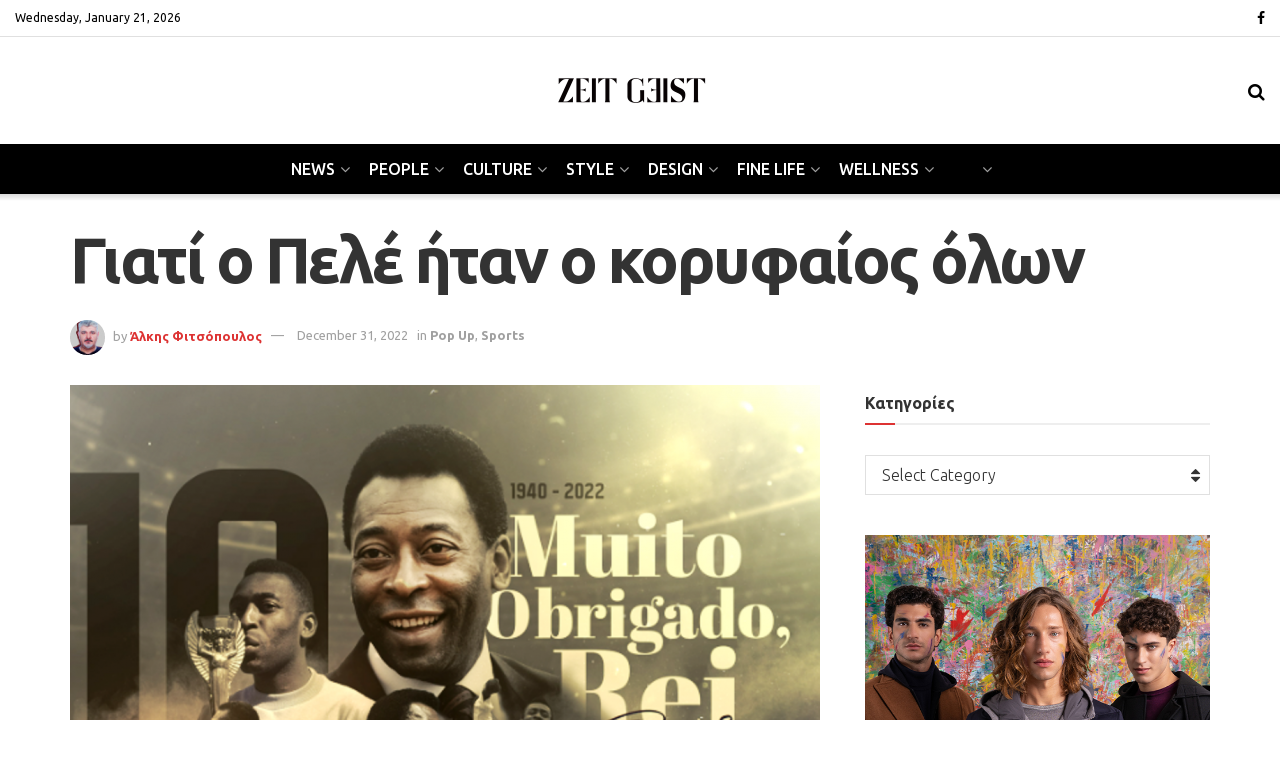

--- FILE ---
content_type: text/html; charset=UTF-8
request_url: https://zeitgeist.gr/2022/12/31/giati-o-pele-itan-o-koryfaios-olon/
body_size: 45599
content:
<!doctype html>
<!--[if lt IE 7]> <html class="no-js lt-ie9 lt-ie8 lt-ie7" lang="en-US"> <![endif]-->
<!--[if IE 7]>    <html class="no-js lt-ie9 lt-ie8" lang="en-US"> <![endif]-->
<!--[if IE 8]>    <html class="no-js lt-ie9" lang="en-US"> <![endif]-->
<!--[if IE 9]>    <html class="no-js lt-ie10" lang="en-US"> <![endif]-->
<!--[if gt IE 8]><!--> <html class="no-js" lang="en-US"> <!--<![endif]-->
<head>
    <meta http-equiv="Content-Type" content="text/html; charset=UTF-8" />
    <meta name='viewport' content='width=device-width, initial-scale=1, user-scalable=yes' />
    <link rel="profile" href="http://gmpg.org/xfn/11" />
    <link rel="pingback" href="https://zeitgeist.gr/xmlrpc.php" />
    <meta name='robots' content='index, follow, max-image-preview:large, max-snippet:-1, max-video-preview:-1' />

            <script data-no-defer="1" data-ezscrex="false" data-cfasync="false" data-pagespeed-no-defer data-cookieconsent="ignore">
                var ctPublicFunctions = {"_ajax_nonce":"8e8a0eafac","_rest_nonce":"d9dd4ca343","_ajax_url":"\/wp-admin\/admin-ajax.php","_rest_url":"https:\/\/zeitgeist.gr\/wp-json\/","data__cookies_type":"none","data__ajax_type":"rest","data__bot_detector_enabled":"1","data__frontend_data_log_enabled":1,"cookiePrefix":"","wprocket_detected":false,"host_url":"zeitgeist.gr","text__ee_click_to_select":"Click to select the whole data","text__ee_original_email":"The complete one is","text__ee_got_it":"Got it","text__ee_blocked":"Blocked","text__ee_cannot_connect":"Cannot connect","text__ee_cannot_decode":"Can not decode email. Unknown reason","text__ee_email_decoder":"CleanTalk email decoder","text__ee_wait_for_decoding":"The magic is on the way!","text__ee_decoding_process":"Please wait a few seconds while we decode the contact data."}
            </script>
        
            <script data-no-defer="1" data-ezscrex="false" data-cfasync="false" data-pagespeed-no-defer data-cookieconsent="ignore">
                var ctPublic = {"_ajax_nonce":"8e8a0eafac","settings__forms__check_internal":"0","settings__forms__check_external":"0","settings__forms__force_protection":"0","settings__forms__search_test":"1","settings__forms__wc_add_to_cart":"0","settings__data__bot_detector_enabled":"1","settings__sfw__anti_crawler":0,"blog_home":"https:\/\/zeitgeist.gr\/","pixel__setting":"3","pixel__enabled":false,"pixel__url":null,"data__email_check_before_post":"1","data__email_check_exist_post":"1","data__cookies_type":"none","data__key_is_ok":true,"data__visible_fields_required":true,"wl_brandname":"Anti-Spam by CleanTalk","wl_brandname_short":"CleanTalk","ct_checkjs_key":845641444,"emailEncoderPassKey":"1397406e5d8e1b1946063238321ea875","bot_detector_forms_excluded":"W10=","advancedCacheExists":false,"varnishCacheExists":false,"wc_ajax_add_to_cart":true,"theRealPerson":{"phrases":{"trpHeading":"The Real Person Badge!","trpContent1":"The commenter acts as a real person and verified as not a bot.","trpContent2":" Anti-Spam by CleanTalk","trpContentLearnMore":"Learn more"},"trpContentLink":"https:\/\/cleantalk.org\/help\/the-real-person?utm_id=&amp;utm_term=&amp;utm_source=admin_side&amp;utm_medium=trp_badge&amp;utm_content=trp_badge_link_click&amp;utm_campaign=apbct_links","imgPersonUrl":"https:\/\/zeitgeist.gr\/wp-content\/plugins\/cleantalk-spam-protect\/css\/images\/real_user.svg","imgShieldUrl":"https:\/\/zeitgeist.gr\/wp-content\/plugins\/cleantalk-spam-protect\/css\/images\/shield.svg"}}
            </script>
        			<script type="text/javascript">
			  var jnews_ajax_url = '/?ajax-request=jnews'
			</script>
			<script type="text/javascript">;window.jnews=window.jnews||{},window.jnews.library=window.jnews.library||{},window.jnews.library=function(){"use strict";var e=this;e.win=window,e.doc=document,e.noop=function(){},e.globalBody=e.doc.getElementsByTagName("body")[0],e.globalBody=e.globalBody?e.globalBody:e.doc,e.win.jnewsDataStorage=e.win.jnewsDataStorage||{_storage:new WeakMap,put:function(e,t,n){this._storage.has(e)||this._storage.set(e,new Map),this._storage.get(e).set(t,n)},get:function(e,t){return this._storage.get(e).get(t)},has:function(e,t){return this._storage.has(e)&&this._storage.get(e).has(t)},remove:function(e,t){var n=this._storage.get(e).delete(t);return 0===!this._storage.get(e).size&&this._storage.delete(e),n}},e.windowWidth=function(){return e.win.innerWidth||e.docEl.clientWidth||e.globalBody.clientWidth},e.windowHeight=function(){return e.win.innerHeight||e.docEl.clientHeight||e.globalBody.clientHeight},e.requestAnimationFrame=e.win.requestAnimationFrame||e.win.webkitRequestAnimationFrame||e.win.mozRequestAnimationFrame||e.win.msRequestAnimationFrame||window.oRequestAnimationFrame||function(e){return setTimeout(e,1e3/60)},e.cancelAnimationFrame=e.win.cancelAnimationFrame||e.win.webkitCancelAnimationFrame||e.win.webkitCancelRequestAnimationFrame||e.win.mozCancelAnimationFrame||e.win.msCancelRequestAnimationFrame||e.win.oCancelRequestAnimationFrame||function(e){clearTimeout(e)},e.classListSupport="classList"in document.createElement("_"),e.hasClass=e.classListSupport?function(e,t){return e.classList.contains(t)}:function(e,t){return e.className.indexOf(t)>=0},e.addClass=e.classListSupport?function(t,n){e.hasClass(t,n)||t.classList.add(n)}:function(t,n){e.hasClass(t,n)||(t.className+=" "+n)},e.removeClass=e.classListSupport?function(t,n){e.hasClass(t,n)&&t.classList.remove(n)}:function(t,n){e.hasClass(t,n)&&(t.className=t.className.replace(n,""))},e.objKeys=function(e){var t=[];for(var n in e)Object.prototype.hasOwnProperty.call(e,n)&&t.push(n);return t},e.isObjectSame=function(e,t){var n=!0;return JSON.stringify(e)!==JSON.stringify(t)&&(n=!1),n},e.extend=function(){for(var e,t,n,o=arguments[0]||{},i=1,a=arguments.length;i<a;i++)if(null!==(e=arguments[i]))for(t in e)o!==(n=e[t])&&void 0!==n&&(o[t]=n);return o},e.dataStorage=e.win.jnewsDataStorage,e.isVisible=function(e){return 0!==e.offsetWidth&&0!==e.offsetHeight||e.getBoundingClientRect().length},e.getHeight=function(e){return e.offsetHeight||e.clientHeight||e.getBoundingClientRect().height},e.getWidth=function(e){return e.offsetWidth||e.clientWidth||e.getBoundingClientRect().width},e.supportsPassive=!1;try{var t=Object.defineProperty({},"passive",{get:function(){e.supportsPassive=!0}});"createEvent"in e.doc?e.win.addEventListener("test",null,t):"fireEvent"in e.doc&&e.win.attachEvent("test",null)}catch(e){}e.passiveOption=!!e.supportsPassive&&{passive:!0},e.setStorage=function(e,t){e="jnews-"+e;var n={expired:Math.floor(((new Date).getTime()+432e5)/1e3)};t=Object.assign(n,t);localStorage.setItem(e,JSON.stringify(t))},e.getStorage=function(e){e="jnews-"+e;var t=localStorage.getItem(e);return null!==t&&0<t.length?JSON.parse(localStorage.getItem(e)):{}},e.expiredStorage=function(){var t,n="jnews-";for(var o in localStorage)o.indexOf(n)>-1&&"undefined"!==(t=e.getStorage(o.replace(n,""))).expired&&t.expired<Math.floor((new Date).getTime()/1e3)&&localStorage.removeItem(o)},e.addEvents=function(t,n,o){for(var i in n){var a=["touchstart","touchmove"].indexOf(i)>=0&&!o&&e.passiveOption;"createEvent"in e.doc?t.addEventListener(i,n[i],a):"fireEvent"in e.doc&&t.attachEvent("on"+i,n[i])}},e.removeEvents=function(t,n){for(var o in n)"createEvent"in e.doc?t.removeEventListener(o,n[o]):"fireEvent"in e.doc&&t.detachEvent("on"+o,n[o])},e.triggerEvents=function(t,n,o){var i;o=o||{detail:null};return"createEvent"in e.doc?(!(i=e.doc.createEvent("CustomEvent")||new CustomEvent(n)).initCustomEvent||i.initCustomEvent(n,!0,!1,o),void t.dispatchEvent(i)):"fireEvent"in e.doc?((i=e.doc.createEventObject()).eventType=n,void t.fireEvent("on"+i.eventType,i)):void 0},e.getParents=function(t,n){void 0===n&&(n=e.doc);for(var o=[],i=t.parentNode,a=!1;!a;)if(i){var r=i;r.querySelectorAll(n).length?a=!0:(o.push(r),i=r.parentNode)}else o=[],a=!0;return o},e.forEach=function(e,t,n){for(var o=0,i=e.length;o<i;o++)t.call(n,e[o],o)},e.getText=function(e){return e.innerText||e.textContent},e.setText=function(e,t){var n="object"==typeof t?t.innerText||t.textContent:t;e.innerText&&(e.innerText=n),e.textContent&&(e.textContent=n)},e.httpBuildQuery=function(t){return e.objKeys(t).reduce(function t(n){var o=arguments.length>1&&void 0!==arguments[1]?arguments[1]:null;return function(i,a){var r=n[a];a=encodeURIComponent(a);var s=o?"".concat(o,"[").concat(a,"]"):a;return null==r||"function"==typeof r?(i.push("".concat(s,"=")),i):["number","boolean","string"].includes(typeof r)?(i.push("".concat(s,"=").concat(encodeURIComponent(r))),i):(i.push(e.objKeys(r).reduce(t(r,s),[]).join("&")),i)}}(t),[]).join("&")},e.get=function(t,n,o,i){return o="function"==typeof o?o:e.noop,e.ajax("GET",t,n,o,i)},e.post=function(t,n,o,i){return o="function"==typeof o?o:e.noop,e.ajax("POST",t,n,o,i)},e.ajax=function(t,n,o,i,a){var r=new XMLHttpRequest,s=n,c=e.httpBuildQuery(o);if(t=-1!=["GET","POST"].indexOf(t)?t:"GET",r.open(t,s+("GET"==t?"?"+c:""),!0),"POST"==t&&r.setRequestHeader("Content-type","application/x-www-form-urlencoded"),r.setRequestHeader("X-Requested-With","XMLHttpRequest"),r.onreadystatechange=function(){4===r.readyState&&200<=r.status&&300>r.status&&"function"==typeof i&&i.call(void 0,r.response)},void 0!==a&&!a){return{xhr:r,send:function(){r.send("POST"==t?c:null)}}}return r.send("POST"==t?c:null),{xhr:r}},e.scrollTo=function(t,n,o){function i(e,t,n){this.start=this.position(),this.change=e-this.start,this.currentTime=0,this.increment=20,this.duration=void 0===n?500:n,this.callback=t,this.finish=!1,this.animateScroll()}return Math.easeInOutQuad=function(e,t,n,o){return(e/=o/2)<1?n/2*e*e+t:-n/2*(--e*(e-2)-1)+t},i.prototype.stop=function(){this.finish=!0},i.prototype.move=function(t){e.doc.documentElement.scrollTop=t,e.globalBody.parentNode.scrollTop=t,e.globalBody.scrollTop=t},i.prototype.position=function(){return e.doc.documentElement.scrollTop||e.globalBody.parentNode.scrollTop||e.globalBody.scrollTop},i.prototype.animateScroll=function(){this.currentTime+=this.increment;var t=Math.easeInOutQuad(this.currentTime,this.start,this.change,this.duration);this.move(t),this.currentTime<this.duration&&!this.finish?e.requestAnimationFrame.call(e.win,this.animateScroll.bind(this)):this.callback&&"function"==typeof this.callback&&this.callback()},new i(t,n,o)},e.unwrap=function(t){var n,o=t;e.forEach(t,(function(e,t){n?n+=e:n=e})),o.replaceWith(n)},e.performance={start:function(e){performance.mark(e+"Start")},stop:function(e){performance.mark(e+"End"),performance.measure(e,e+"Start",e+"End")}},e.fps=function(){var t=0,n=0,o=0;!function(){var i=t=0,a=0,r=0,s=document.getElementById("fpsTable"),c=function(t){void 0===document.getElementsByTagName("body")[0]?e.requestAnimationFrame.call(e.win,(function(){c(t)})):document.getElementsByTagName("body")[0].appendChild(t)};null===s&&((s=document.createElement("div")).style.position="fixed",s.style.top="120px",s.style.left="10px",s.style.width="100px",s.style.height="20px",s.style.border="1px solid black",s.style.fontSize="11px",s.style.zIndex="100000",s.style.backgroundColor="white",s.id="fpsTable",c(s));var l=function(){o++,n=Date.now(),(a=(o/(r=(n-t)/1e3)).toPrecision(2))!=i&&(i=a,s.innerHTML=i+"fps"),1<r&&(t=n,o=0),e.requestAnimationFrame.call(e.win,l)};l()}()},e.instr=function(e,t){for(var n=0;n<t.length;n++)if(-1!==e.toLowerCase().indexOf(t[n].toLowerCase()))return!0},e.winLoad=function(t,n){function o(o){if("complete"===e.doc.readyState||"interactive"===e.doc.readyState)return!o||n?setTimeout(t,n||1):t(o),1}o()||e.addEvents(e.win,{load:o})},e.docReady=function(t,n){function o(o){if("complete"===e.doc.readyState||"interactive"===e.doc.readyState)return!o||n?setTimeout(t,n||1):t(o),1}o()||e.addEvents(e.doc,{DOMContentLoaded:o})},e.fireOnce=function(){e.docReady((function(){e.assets=e.assets||[],e.assets.length&&(e.boot(),e.load_assets())}),50)},e.boot=function(){e.length&&e.doc.querySelectorAll("style[media]").forEach((function(e){"not all"==e.getAttribute("media")&&e.removeAttribute("media")}))},e.create_js=function(t,n){var o=e.doc.createElement("script");switch(o.setAttribute("src",t),n){case"defer":o.setAttribute("defer",!0);break;case"async":o.setAttribute("async",!0);break;case"deferasync":o.setAttribute("defer",!0),o.setAttribute("async",!0)}e.globalBody.appendChild(o)},e.load_assets=function(){"object"==typeof e.assets&&e.forEach(e.assets.slice(0),(function(t,n){var o="";t.defer&&(o+="defer"),t.async&&(o+="async"),e.create_js(t.url,o);var i=e.assets.indexOf(t);i>-1&&e.assets.splice(i,1)})),e.assets=jnewsoption.au_scripts=window.jnewsads=[]},e.setCookie=function(e,t,n){var o="";if(n){var i=new Date;i.setTime(i.getTime()+24*n*60*60*1e3),o="; expires="+i.toUTCString()}document.cookie=e+"="+(t||"")+o+"; path=/"},e.getCookie=function(e){for(var t=e+"=",n=document.cookie.split(";"),o=0;o<n.length;o++){for(var i=n[o];" "==i.charAt(0);)i=i.substring(1,i.length);if(0==i.indexOf(t))return i.substring(t.length,i.length)}return null},e.eraseCookie=function(e){document.cookie=e+"=; Path=/; Expires=Thu, 01 Jan 1970 00:00:01 GMT;"},e.docReady((function(){e.globalBody=e.globalBody==e.doc?e.doc.getElementsByTagName("body")[0]:e.globalBody,e.globalBody=e.globalBody?e.globalBody:e.doc})),e.winLoad((function(){e.winLoad((function(){var t=!1;if(void 0!==window.jnewsadmin)if(void 0!==window.file_version_checker){var n=e.objKeys(window.file_version_checker);n.length?n.forEach((function(e){t||"10.0.4"===window.file_version_checker[e]||(t=!0)})):t=!0}else t=!0;t&&(window.jnewsHelper.getMessage(),window.jnewsHelper.getNotice())}),2500)}))},window.jnews.library=new window.jnews.library;</script>
	<!-- This site is optimized with the Yoast SEO plugin v26.7 - https://yoast.com/wordpress/plugins/seo/ -->
	<title>Γιατί ο Πελέ ήταν ο κορυφαίος όλων - Zeitgeist</title>
	<meta name="description" content="Γιατί ο Πελέ ήταν ο κορυφαίος όλων-«Αν η μπάλα είχε 100 μυστικά, ο Πελέ ήξερε 101», γράφει κάπου ο ασύγκριτος Ουρουγουανός συγγραφέας Εντουάρντο Γκαλεάνο." />
	<link rel="canonical" href="https://zeitgeist.gr/2022/12/31/giati-o-pele-itan-o-koryfaios-olon/" />
	<meta property="og:locale" content="en_US" />
	<meta property="og:type" content="article" />
	<meta property="og:title" content="Γιατί ο Πελέ ήταν ο κορυφαίος όλων - Zeitgeist" />
	<meta property="og:description" content="Γιατί ο Πελέ ήταν ο κορυφαίος όλων-«Αν η μπάλα είχε 100 μυστικά, ο Πελέ ήξερε 101», γράφει κάπου ο ασύγκριτος Ουρουγουανός συγγραφέας Εντουάρντο Γκαλεάνο." />
	<meta property="og:url" content="https://zeitgeist.gr/2022/12/31/giati-o-pele-itan-o-koryfaios-olon/" />
	<meta property="og:site_name" content="Zeitgeist" />
	<meta property="article:publisher" content="https://www.facebook.com/zeitgeist.gr/" />
	<meta property="article:published_time" content="2022-12-31T14:02:55+00:00" />
	<meta property="og:image" content="https://zeitgeist.gr/wp-content/uploads/2022/12/52594958767_1ebf0456b5_o.png" />
	<meta property="og:image:width" content="1191" />
	<meta property="og:image:height" content="768" />
	<meta property="og:image:type" content="image/png" />
	<meta name="author" content="Άλκης Φιτσόπουλος" />
	<meta name="twitter:card" content="summary_large_image" />
	<meta name="twitter:label1" content="Written by" />
	<meta name="twitter:data1" content="Άλκης Φιτσόπουλος" />
	<meta name="twitter:label2" content="Est. reading time" />
	<meta name="twitter:data2" content="3 minutes" />
	<script type="application/ld+json" class="yoast-schema-graph">{"@context":"https://schema.org","@graph":[{"@type":"Article","@id":"https://zeitgeist.gr/2022/12/31/giati-o-pele-itan-o-koryfaios-olon/#article","isPartOf":{"@id":"https://zeitgeist.gr/2022/12/31/giati-o-pele-itan-o-koryfaios-olon/"},"author":{"name":"Άλκης Φιτσόπουλος","@id":"https://zeitgeist.gr/#/schema/person/5633f7e1bbce358d83d76fd85b504a2c"},"headline":"Γιατί ο Πελέ ήταν ο κορυφαίος όλων","datePublished":"2022-12-31T14:02:55+00:00","mainEntityOfPage":{"@id":"https://zeitgeist.gr/2022/12/31/giati-o-pele-itan-o-koryfaios-olon/"},"wordCount":0,"publisher":{"@id":"https://zeitgeist.gr/#organization"},"image":{"@id":"https://zeitgeist.gr/2022/12/31/giati-o-pele-itan-o-koryfaios-olon/#primaryimage"},"thumbnailUrl":"https://zeitgeist.gr/wp-content/uploads/2022/12/52594958767_1ebf0456b5_o.png","keywords":["Ποδόσφαιρο","Slider","Βραζιλία"],"articleSection":["Pop Up","Sports"],"inLanguage":"en-US"},{"@type":"WebPage","@id":"https://zeitgeist.gr/2022/12/31/giati-o-pele-itan-o-koryfaios-olon/","url":"https://zeitgeist.gr/2022/12/31/giati-o-pele-itan-o-koryfaios-olon/","name":"Γιατί ο Πελέ ήταν ο κορυφαίος όλων - Zeitgeist","isPartOf":{"@id":"https://zeitgeist.gr/#website"},"primaryImageOfPage":{"@id":"https://zeitgeist.gr/2022/12/31/giati-o-pele-itan-o-koryfaios-olon/#primaryimage"},"image":{"@id":"https://zeitgeist.gr/2022/12/31/giati-o-pele-itan-o-koryfaios-olon/#primaryimage"},"thumbnailUrl":"https://zeitgeist.gr/wp-content/uploads/2022/12/52594958767_1ebf0456b5_o.png","datePublished":"2022-12-31T14:02:55+00:00","description":"Γιατί ο Πελέ ήταν ο κορυφαίος όλων-«Αν η μπάλα είχε 100 μυστικά, ο Πελέ ήξερε 101», γράφει κάπου ο ασύγκριτος Ουρουγουανός συγγραφέας Εντουάρντο Γκαλεάνο.","breadcrumb":{"@id":"https://zeitgeist.gr/2022/12/31/giati-o-pele-itan-o-koryfaios-olon/#breadcrumb"},"inLanguage":"en-US","potentialAction":[{"@type":"ReadAction","target":["https://zeitgeist.gr/2022/12/31/giati-o-pele-itan-o-koryfaios-olon/"]}]},{"@type":"ImageObject","inLanguage":"en-US","@id":"https://zeitgeist.gr/2022/12/31/giati-o-pele-itan-o-koryfaios-olon/#primaryimage","url":"https://zeitgeist.gr/wp-content/uploads/2022/12/52594958767_1ebf0456b5_o.png","contentUrl":"https://zeitgeist.gr/wp-content/uploads/2022/12/52594958767_1ebf0456b5_o.png","width":1191,"height":768},{"@type":"BreadcrumbList","@id":"https://zeitgeist.gr/2022/12/31/giati-o-pele-itan-o-koryfaios-olon/#breadcrumb","itemListElement":[{"@type":"ListItem","position":1,"name":"Home","item":"https://zeitgeist.gr/"},{"@type":"ListItem","position":2,"name":"Γιατί ο Πελέ ήταν ο κορυφαίος όλων"}]},{"@type":"WebSite","@id":"https://zeitgeist.gr/#website","url":"https://zeitgeist.gr/","name":"Zeitgeist","description":"","publisher":{"@id":"https://zeitgeist.gr/#organization"},"potentialAction":[{"@type":"SearchAction","target":{"@type":"EntryPoint","urlTemplate":"https://zeitgeist.gr/?s={search_term_string}"},"query-input":{"@type":"PropertyValueSpecification","valueRequired":true,"valueName":"search_term_string"}}],"inLanguage":"en-US"},{"@type":"Organization","@id":"https://zeitgeist.gr/#organization","name":"Zeitgeist","url":"https://zeitgeist.gr/","logo":{"@type":"ImageObject","inLanguage":"en-US","@id":"https://zeitgeist.gr/#/schema/logo/image/","url":"https://zeitgeist.gr/wp-content/uploads/2020/12/ZG-02.png","contentUrl":"https://zeitgeist.gr/wp-content/uploads/2020/12/ZG-02.png","width":512,"height":456,"caption":"Zeitgeist"},"image":{"@id":"https://zeitgeist.gr/#/schema/logo/image/"},"sameAs":["https://www.facebook.com/zeitgeist.gr/"]},{"@type":"Person","@id":"https://zeitgeist.gr/#/schema/person/5633f7e1bbce358d83d76fd85b504a2c","name":"Άλκης Φιτσόπουλος","image":{"@type":"ImageObject","inLanguage":"en-US","@id":"https://zeitgeist.gr/#/schema/person/image/","url":"https://zeitgeist.gr/wp-content/uploads/2021/02/Alkis4_new2-96x96.jpg","contentUrl":"https://zeitgeist.gr/wp-content/uploads/2021/02/Alkis4_new2-96x96.jpg","caption":"Άλκης Φιτσόπουλος"},"description":"Ο Άλκης Φιτσόπουλος είναι ένα ετερόκλητος τύπος, που με την ίδια ευκολία ακούει Καζαντζίδη και Rolling Stones, διαβάζει Νίτσε, Πλάτωνα και στο καπάκι Λούκι Λουκ, σπούδασε Γεωπονία και Ψυχολογία, αλλά τον κέρδισε η αθλητική δημοσιογραφία, είναι και πολιτικό ζώο, αλλά δεν λογαριάζει το πολιτικό κόστος.","sameAs":["tgi"],"url":"https://zeitgeist.gr/author/alk-fitsopoulos/"}]}</script>
	<!-- / Yoast SEO plugin. -->


<link rel='dns-prefetch' href='//fd.cleantalk.org' />
<link rel='dns-prefetch' href='//fonts.googleapis.com' />
<link rel='preconnect' href='https://fonts.gstatic.com' />
<link rel="alternate" type="application/rss+xml" title="Zeitgeist &raquo; Feed" href="https://zeitgeist.gr/feed/" />
<link rel="alternate" title="oEmbed (JSON)" type="application/json+oembed" href="https://zeitgeist.gr/wp-json/oembed/1.0/embed?url=https%3A%2F%2Fzeitgeist.gr%2F2022%2F12%2F31%2Fgiati-o-pele-itan-o-koryfaios-olon%2F" />
<link rel="alternate" title="oEmbed (XML)" type="text/xml+oembed" href="https://zeitgeist.gr/wp-json/oembed/1.0/embed?url=https%3A%2F%2Fzeitgeist.gr%2F2022%2F12%2F31%2Fgiati-o-pele-itan-o-koryfaios-olon%2F&#038;format=xml" />
		<!-- This site uses the Google Analytics by MonsterInsights plugin v9.11.1 - Using Analytics tracking - https://www.monsterinsights.com/ -->
							<script src="//www.googletagmanager.com/gtag/js?id=G-68B5Y98WX3"  data-cfasync="false" data-wpfc-render="false" type="text/javascript" async></script>
			<script data-cfasync="false" data-wpfc-render="false" type="text/javascript">
				var mi_version = '9.11.1';
				var mi_track_user = true;
				var mi_no_track_reason = '';
								var MonsterInsightsDefaultLocations = {"page_location":"https:\/\/zeitgeist.gr\/2022\/12\/31\/giati-o-pele-itan-o-koryfaios-olon\/"};
								if ( typeof MonsterInsightsPrivacyGuardFilter === 'function' ) {
					var MonsterInsightsLocations = (typeof MonsterInsightsExcludeQuery === 'object') ? MonsterInsightsPrivacyGuardFilter( MonsterInsightsExcludeQuery ) : MonsterInsightsPrivacyGuardFilter( MonsterInsightsDefaultLocations );
				} else {
					var MonsterInsightsLocations = (typeof MonsterInsightsExcludeQuery === 'object') ? MonsterInsightsExcludeQuery : MonsterInsightsDefaultLocations;
				}

								var disableStrs = [
										'ga-disable-G-68B5Y98WX3',
									];

				/* Function to detect opted out users */
				function __gtagTrackerIsOptedOut() {
					for (var index = 0; index < disableStrs.length; index++) {
						if (document.cookie.indexOf(disableStrs[index] + '=true') > -1) {
							return true;
						}
					}

					return false;
				}

				/* Disable tracking if the opt-out cookie exists. */
				if (__gtagTrackerIsOptedOut()) {
					for (var index = 0; index < disableStrs.length; index++) {
						window[disableStrs[index]] = true;
					}
				}

				/* Opt-out function */
				function __gtagTrackerOptout() {
					for (var index = 0; index < disableStrs.length; index++) {
						document.cookie = disableStrs[index] + '=true; expires=Thu, 31 Dec 2099 23:59:59 UTC; path=/';
						window[disableStrs[index]] = true;
					}
				}

				if ('undefined' === typeof gaOptout) {
					function gaOptout() {
						__gtagTrackerOptout();
					}
				}
								window.dataLayer = window.dataLayer || [];

				window.MonsterInsightsDualTracker = {
					helpers: {},
					trackers: {},
				};
				if (mi_track_user) {
					function __gtagDataLayer() {
						dataLayer.push(arguments);
					}

					function __gtagTracker(type, name, parameters) {
						if (!parameters) {
							parameters = {};
						}

						if (parameters.send_to) {
							__gtagDataLayer.apply(null, arguments);
							return;
						}

						if (type === 'event') {
														parameters.send_to = monsterinsights_frontend.v4_id;
							var hookName = name;
							if (typeof parameters['event_category'] !== 'undefined') {
								hookName = parameters['event_category'] + ':' + name;
							}

							if (typeof MonsterInsightsDualTracker.trackers[hookName] !== 'undefined') {
								MonsterInsightsDualTracker.trackers[hookName](parameters);
							} else {
								__gtagDataLayer('event', name, parameters);
							}
							
						} else {
							__gtagDataLayer.apply(null, arguments);
						}
					}

					__gtagTracker('js', new Date());
					__gtagTracker('set', {
						'developer_id.dZGIzZG': true,
											});
					if ( MonsterInsightsLocations.page_location ) {
						__gtagTracker('set', MonsterInsightsLocations);
					}
										__gtagTracker('config', 'G-68B5Y98WX3', {"forceSSL":"true","link_attribution":"true"} );
										window.gtag = __gtagTracker;										(function () {
						/* https://developers.google.com/analytics/devguides/collection/analyticsjs/ */
						/* ga and __gaTracker compatibility shim. */
						var noopfn = function () {
							return null;
						};
						var newtracker = function () {
							return new Tracker();
						};
						var Tracker = function () {
							return null;
						};
						var p = Tracker.prototype;
						p.get = noopfn;
						p.set = noopfn;
						p.send = function () {
							var args = Array.prototype.slice.call(arguments);
							args.unshift('send');
							__gaTracker.apply(null, args);
						};
						var __gaTracker = function () {
							var len = arguments.length;
							if (len === 0) {
								return;
							}
							var f = arguments[len - 1];
							if (typeof f !== 'object' || f === null || typeof f.hitCallback !== 'function') {
								if ('send' === arguments[0]) {
									var hitConverted, hitObject = false, action;
									if ('event' === arguments[1]) {
										if ('undefined' !== typeof arguments[3]) {
											hitObject = {
												'eventAction': arguments[3],
												'eventCategory': arguments[2],
												'eventLabel': arguments[4],
												'value': arguments[5] ? arguments[5] : 1,
											}
										}
									}
									if ('pageview' === arguments[1]) {
										if ('undefined' !== typeof arguments[2]) {
											hitObject = {
												'eventAction': 'page_view',
												'page_path': arguments[2],
											}
										}
									}
									if (typeof arguments[2] === 'object') {
										hitObject = arguments[2];
									}
									if (typeof arguments[5] === 'object') {
										Object.assign(hitObject, arguments[5]);
									}
									if ('undefined' !== typeof arguments[1].hitType) {
										hitObject = arguments[1];
										if ('pageview' === hitObject.hitType) {
											hitObject.eventAction = 'page_view';
										}
									}
									if (hitObject) {
										action = 'timing' === arguments[1].hitType ? 'timing_complete' : hitObject.eventAction;
										hitConverted = mapArgs(hitObject);
										__gtagTracker('event', action, hitConverted);
									}
								}
								return;
							}

							function mapArgs(args) {
								var arg, hit = {};
								var gaMap = {
									'eventCategory': 'event_category',
									'eventAction': 'event_action',
									'eventLabel': 'event_label',
									'eventValue': 'event_value',
									'nonInteraction': 'non_interaction',
									'timingCategory': 'event_category',
									'timingVar': 'name',
									'timingValue': 'value',
									'timingLabel': 'event_label',
									'page': 'page_path',
									'location': 'page_location',
									'title': 'page_title',
									'referrer' : 'page_referrer',
								};
								for (arg in args) {
																		if (!(!args.hasOwnProperty(arg) || !gaMap.hasOwnProperty(arg))) {
										hit[gaMap[arg]] = args[arg];
									} else {
										hit[arg] = args[arg];
									}
								}
								return hit;
							}

							try {
								f.hitCallback();
							} catch (ex) {
							}
						};
						__gaTracker.create = newtracker;
						__gaTracker.getByName = newtracker;
						__gaTracker.getAll = function () {
							return [];
						};
						__gaTracker.remove = noopfn;
						__gaTracker.loaded = true;
						window['__gaTracker'] = __gaTracker;
					})();
									} else {
										console.log("");
					(function () {
						function __gtagTracker() {
							return null;
						}

						window['__gtagTracker'] = __gtagTracker;
						window['gtag'] = __gtagTracker;
					})();
									}
			</script>
							<!-- / Google Analytics by MonsterInsights -->
		<style id='wp-img-auto-sizes-contain-inline-css' type='text/css'>
img:is([sizes=auto i],[sizes^="auto," i]){contain-intrinsic-size:3000px 1500px}
/*# sourceURL=wp-img-auto-sizes-contain-inline-css */
</style>
<style id='wp-emoji-styles-inline-css' type='text/css'>

	img.wp-smiley, img.emoji {
		display: inline !important;
		border: none !important;
		box-shadow: none !important;
		height: 1em !important;
		width: 1em !important;
		margin: 0 0.07em !important;
		vertical-align: -0.1em !important;
		background: none !important;
		padding: 0 !important;
	}
/*# sourceURL=wp-emoji-styles-inline-css */
</style>
<style id='wp-block-library-inline-css' type='text/css'>
:root{--wp-block-synced-color:#7a00df;--wp-block-synced-color--rgb:122,0,223;--wp-bound-block-color:var(--wp-block-synced-color);--wp-editor-canvas-background:#ddd;--wp-admin-theme-color:#007cba;--wp-admin-theme-color--rgb:0,124,186;--wp-admin-theme-color-darker-10:#006ba1;--wp-admin-theme-color-darker-10--rgb:0,107,160.5;--wp-admin-theme-color-darker-20:#005a87;--wp-admin-theme-color-darker-20--rgb:0,90,135;--wp-admin-border-width-focus:2px}@media (min-resolution:192dpi){:root{--wp-admin-border-width-focus:1.5px}}.wp-element-button{cursor:pointer}:root .has-very-light-gray-background-color{background-color:#eee}:root .has-very-dark-gray-background-color{background-color:#313131}:root .has-very-light-gray-color{color:#eee}:root .has-very-dark-gray-color{color:#313131}:root .has-vivid-green-cyan-to-vivid-cyan-blue-gradient-background{background:linear-gradient(135deg,#00d084,#0693e3)}:root .has-purple-crush-gradient-background{background:linear-gradient(135deg,#34e2e4,#4721fb 50%,#ab1dfe)}:root .has-hazy-dawn-gradient-background{background:linear-gradient(135deg,#faaca8,#dad0ec)}:root .has-subdued-olive-gradient-background{background:linear-gradient(135deg,#fafae1,#67a671)}:root .has-atomic-cream-gradient-background{background:linear-gradient(135deg,#fdd79a,#004a59)}:root .has-nightshade-gradient-background{background:linear-gradient(135deg,#330968,#31cdcf)}:root .has-midnight-gradient-background{background:linear-gradient(135deg,#020381,#2874fc)}:root{--wp--preset--font-size--normal:16px;--wp--preset--font-size--huge:42px}.has-regular-font-size{font-size:1em}.has-larger-font-size{font-size:2.625em}.has-normal-font-size{font-size:var(--wp--preset--font-size--normal)}.has-huge-font-size{font-size:var(--wp--preset--font-size--huge)}.has-text-align-center{text-align:center}.has-text-align-left{text-align:left}.has-text-align-right{text-align:right}.has-fit-text{white-space:nowrap!important}#end-resizable-editor-section{display:none}.aligncenter{clear:both}.items-justified-left{justify-content:flex-start}.items-justified-center{justify-content:center}.items-justified-right{justify-content:flex-end}.items-justified-space-between{justify-content:space-between}.screen-reader-text{border:0;clip-path:inset(50%);height:1px;margin:-1px;overflow:hidden;padding:0;position:absolute;width:1px;word-wrap:normal!important}.screen-reader-text:focus{background-color:#ddd;clip-path:none;color:#444;display:block;font-size:1em;height:auto;left:5px;line-height:normal;padding:15px 23px 14px;text-decoration:none;top:5px;width:auto;z-index:100000}html :where(.has-border-color){border-style:solid}html :where([style*=border-top-color]){border-top-style:solid}html :where([style*=border-right-color]){border-right-style:solid}html :where([style*=border-bottom-color]){border-bottom-style:solid}html :where([style*=border-left-color]){border-left-style:solid}html :where([style*=border-width]){border-style:solid}html :where([style*=border-top-width]){border-top-style:solid}html :where([style*=border-right-width]){border-right-style:solid}html :where([style*=border-bottom-width]){border-bottom-style:solid}html :where([style*=border-left-width]){border-left-style:solid}html :where(img[class*=wp-image-]){height:auto;max-width:100%}:where(figure){margin:0 0 1em}html :where(.is-position-sticky){--wp-admin--admin-bar--position-offset:var(--wp-admin--admin-bar--height,0px)}@media screen and (max-width:600px){html :where(.is-position-sticky){--wp-admin--admin-bar--position-offset:0px}}

/*# sourceURL=wp-block-library-inline-css */
</style><style id='global-styles-inline-css' type='text/css'>
:root{--wp--preset--aspect-ratio--square: 1;--wp--preset--aspect-ratio--4-3: 4/3;--wp--preset--aspect-ratio--3-4: 3/4;--wp--preset--aspect-ratio--3-2: 3/2;--wp--preset--aspect-ratio--2-3: 2/3;--wp--preset--aspect-ratio--16-9: 16/9;--wp--preset--aspect-ratio--9-16: 9/16;--wp--preset--color--black: #000000;--wp--preset--color--cyan-bluish-gray: #abb8c3;--wp--preset--color--white: #ffffff;--wp--preset--color--pale-pink: #f78da7;--wp--preset--color--vivid-red: #cf2e2e;--wp--preset--color--luminous-vivid-orange: #ff6900;--wp--preset--color--luminous-vivid-amber: #fcb900;--wp--preset--color--light-green-cyan: #7bdcb5;--wp--preset--color--vivid-green-cyan: #00d084;--wp--preset--color--pale-cyan-blue: #8ed1fc;--wp--preset--color--vivid-cyan-blue: #0693e3;--wp--preset--color--vivid-purple: #9b51e0;--wp--preset--gradient--vivid-cyan-blue-to-vivid-purple: linear-gradient(135deg,rgb(6,147,227) 0%,rgb(155,81,224) 100%);--wp--preset--gradient--light-green-cyan-to-vivid-green-cyan: linear-gradient(135deg,rgb(122,220,180) 0%,rgb(0,208,130) 100%);--wp--preset--gradient--luminous-vivid-amber-to-luminous-vivid-orange: linear-gradient(135deg,rgb(252,185,0) 0%,rgb(255,105,0) 100%);--wp--preset--gradient--luminous-vivid-orange-to-vivid-red: linear-gradient(135deg,rgb(255,105,0) 0%,rgb(207,46,46) 100%);--wp--preset--gradient--very-light-gray-to-cyan-bluish-gray: linear-gradient(135deg,rgb(238,238,238) 0%,rgb(169,184,195) 100%);--wp--preset--gradient--cool-to-warm-spectrum: linear-gradient(135deg,rgb(74,234,220) 0%,rgb(151,120,209) 20%,rgb(207,42,186) 40%,rgb(238,44,130) 60%,rgb(251,105,98) 80%,rgb(254,248,76) 100%);--wp--preset--gradient--blush-light-purple: linear-gradient(135deg,rgb(255,206,236) 0%,rgb(152,150,240) 100%);--wp--preset--gradient--blush-bordeaux: linear-gradient(135deg,rgb(254,205,165) 0%,rgb(254,45,45) 50%,rgb(107,0,62) 100%);--wp--preset--gradient--luminous-dusk: linear-gradient(135deg,rgb(255,203,112) 0%,rgb(199,81,192) 50%,rgb(65,88,208) 100%);--wp--preset--gradient--pale-ocean: linear-gradient(135deg,rgb(255,245,203) 0%,rgb(182,227,212) 50%,rgb(51,167,181) 100%);--wp--preset--gradient--electric-grass: linear-gradient(135deg,rgb(202,248,128) 0%,rgb(113,206,126) 100%);--wp--preset--gradient--midnight: linear-gradient(135deg,rgb(2,3,129) 0%,rgb(40,116,252) 100%);--wp--preset--font-size--small: 13px;--wp--preset--font-size--medium: 20px;--wp--preset--font-size--large: 36px;--wp--preset--font-size--x-large: 42px;--wp--preset--font-family--ubuntu: Ubuntu;--wp--preset--spacing--20: 0.44rem;--wp--preset--spacing--30: 0.67rem;--wp--preset--spacing--40: 1rem;--wp--preset--spacing--50: 1.5rem;--wp--preset--spacing--60: 2.25rem;--wp--preset--spacing--70: 3.38rem;--wp--preset--spacing--80: 5.06rem;--wp--preset--shadow--natural: 6px 6px 9px rgba(0, 0, 0, 0.2);--wp--preset--shadow--deep: 12px 12px 50px rgba(0, 0, 0, 0.4);--wp--preset--shadow--sharp: 6px 6px 0px rgba(0, 0, 0, 0.2);--wp--preset--shadow--outlined: 6px 6px 0px -3px rgb(255, 255, 255), 6px 6px rgb(0, 0, 0);--wp--preset--shadow--crisp: 6px 6px 0px rgb(0, 0, 0);}:where(.is-layout-flex){gap: 0.5em;}:where(.is-layout-grid){gap: 0.5em;}body .is-layout-flex{display: flex;}.is-layout-flex{flex-wrap: wrap;align-items: center;}.is-layout-flex > :is(*, div){margin: 0;}body .is-layout-grid{display: grid;}.is-layout-grid > :is(*, div){margin: 0;}:where(.wp-block-columns.is-layout-flex){gap: 2em;}:where(.wp-block-columns.is-layout-grid){gap: 2em;}:where(.wp-block-post-template.is-layout-flex){gap: 1.25em;}:where(.wp-block-post-template.is-layout-grid){gap: 1.25em;}.has-black-color{color: var(--wp--preset--color--black) !important;}.has-cyan-bluish-gray-color{color: var(--wp--preset--color--cyan-bluish-gray) !important;}.has-white-color{color: var(--wp--preset--color--white) !important;}.has-pale-pink-color{color: var(--wp--preset--color--pale-pink) !important;}.has-vivid-red-color{color: var(--wp--preset--color--vivid-red) !important;}.has-luminous-vivid-orange-color{color: var(--wp--preset--color--luminous-vivid-orange) !important;}.has-luminous-vivid-amber-color{color: var(--wp--preset--color--luminous-vivid-amber) !important;}.has-light-green-cyan-color{color: var(--wp--preset--color--light-green-cyan) !important;}.has-vivid-green-cyan-color{color: var(--wp--preset--color--vivid-green-cyan) !important;}.has-pale-cyan-blue-color{color: var(--wp--preset--color--pale-cyan-blue) !important;}.has-vivid-cyan-blue-color{color: var(--wp--preset--color--vivid-cyan-blue) !important;}.has-vivid-purple-color{color: var(--wp--preset--color--vivid-purple) !important;}.has-black-background-color{background-color: var(--wp--preset--color--black) !important;}.has-cyan-bluish-gray-background-color{background-color: var(--wp--preset--color--cyan-bluish-gray) !important;}.has-white-background-color{background-color: var(--wp--preset--color--white) !important;}.has-pale-pink-background-color{background-color: var(--wp--preset--color--pale-pink) !important;}.has-vivid-red-background-color{background-color: var(--wp--preset--color--vivid-red) !important;}.has-luminous-vivid-orange-background-color{background-color: var(--wp--preset--color--luminous-vivid-orange) !important;}.has-luminous-vivid-amber-background-color{background-color: var(--wp--preset--color--luminous-vivid-amber) !important;}.has-light-green-cyan-background-color{background-color: var(--wp--preset--color--light-green-cyan) !important;}.has-vivid-green-cyan-background-color{background-color: var(--wp--preset--color--vivid-green-cyan) !important;}.has-pale-cyan-blue-background-color{background-color: var(--wp--preset--color--pale-cyan-blue) !important;}.has-vivid-cyan-blue-background-color{background-color: var(--wp--preset--color--vivid-cyan-blue) !important;}.has-vivid-purple-background-color{background-color: var(--wp--preset--color--vivid-purple) !important;}.has-black-border-color{border-color: var(--wp--preset--color--black) !important;}.has-cyan-bluish-gray-border-color{border-color: var(--wp--preset--color--cyan-bluish-gray) !important;}.has-white-border-color{border-color: var(--wp--preset--color--white) !important;}.has-pale-pink-border-color{border-color: var(--wp--preset--color--pale-pink) !important;}.has-vivid-red-border-color{border-color: var(--wp--preset--color--vivid-red) !important;}.has-luminous-vivid-orange-border-color{border-color: var(--wp--preset--color--luminous-vivid-orange) !important;}.has-luminous-vivid-amber-border-color{border-color: var(--wp--preset--color--luminous-vivid-amber) !important;}.has-light-green-cyan-border-color{border-color: var(--wp--preset--color--light-green-cyan) !important;}.has-vivid-green-cyan-border-color{border-color: var(--wp--preset--color--vivid-green-cyan) !important;}.has-pale-cyan-blue-border-color{border-color: var(--wp--preset--color--pale-cyan-blue) !important;}.has-vivid-cyan-blue-border-color{border-color: var(--wp--preset--color--vivid-cyan-blue) !important;}.has-vivid-purple-border-color{border-color: var(--wp--preset--color--vivid-purple) !important;}.has-vivid-cyan-blue-to-vivid-purple-gradient-background{background: var(--wp--preset--gradient--vivid-cyan-blue-to-vivid-purple) !important;}.has-light-green-cyan-to-vivid-green-cyan-gradient-background{background: var(--wp--preset--gradient--light-green-cyan-to-vivid-green-cyan) !important;}.has-luminous-vivid-amber-to-luminous-vivid-orange-gradient-background{background: var(--wp--preset--gradient--luminous-vivid-amber-to-luminous-vivid-orange) !important;}.has-luminous-vivid-orange-to-vivid-red-gradient-background{background: var(--wp--preset--gradient--luminous-vivid-orange-to-vivid-red) !important;}.has-very-light-gray-to-cyan-bluish-gray-gradient-background{background: var(--wp--preset--gradient--very-light-gray-to-cyan-bluish-gray) !important;}.has-cool-to-warm-spectrum-gradient-background{background: var(--wp--preset--gradient--cool-to-warm-spectrum) !important;}.has-blush-light-purple-gradient-background{background: var(--wp--preset--gradient--blush-light-purple) !important;}.has-blush-bordeaux-gradient-background{background: var(--wp--preset--gradient--blush-bordeaux) !important;}.has-luminous-dusk-gradient-background{background: var(--wp--preset--gradient--luminous-dusk) !important;}.has-pale-ocean-gradient-background{background: var(--wp--preset--gradient--pale-ocean) !important;}.has-electric-grass-gradient-background{background: var(--wp--preset--gradient--electric-grass) !important;}.has-midnight-gradient-background{background: var(--wp--preset--gradient--midnight) !important;}.has-small-font-size{font-size: var(--wp--preset--font-size--small) !important;}.has-medium-font-size{font-size: var(--wp--preset--font-size--medium) !important;}.has-large-font-size{font-size: var(--wp--preset--font-size--large) !important;}.has-x-large-font-size{font-size: var(--wp--preset--font-size--x-large) !important;}.has-ubuntu-font-family{font-family: var(--wp--preset--font-family--ubuntu) !important;}
/*# sourceURL=global-styles-inline-css */
</style>

<style id='classic-theme-styles-inline-css' type='text/css'>
/*! This file is auto-generated */
.wp-block-button__link{color:#fff;background-color:#32373c;border-radius:9999px;box-shadow:none;text-decoration:none;padding:calc(.667em + 2px) calc(1.333em + 2px);font-size:1.125em}.wp-block-file__button{background:#32373c;color:#fff;text-decoration:none}
/*# sourceURL=/wp-includes/css/classic-themes.min.css */
</style>
<link rel='stylesheet' id='wp-components-css' href='https://zeitgeist.gr/wp-includes/css/dist/components/style.min.css?ver=6.9' type='text/css' media='all' />
<link rel='stylesheet' id='wp-preferences-css' href='https://zeitgeist.gr/wp-includes/css/dist/preferences/style.min.css?ver=6.9' type='text/css' media='all' />
<link rel='stylesheet' id='wp-block-editor-css' href='https://zeitgeist.gr/wp-includes/css/dist/block-editor/style.min.css?ver=6.9' type='text/css' media='all' />
<link rel='stylesheet' id='popup-maker-block-library-style-css' href='https://zeitgeist.gr/wp-content/plugins/popup-maker/dist/packages/block-library-style.css?ver=dbea705cfafe089d65f1' type='text/css' media='all' />
<link rel='stylesheet' id='cleantalk-public-css-css' href='https://zeitgeist.gr/wp-content/plugins/cleantalk-spam-protect/css/cleantalk-public.min.css?ver=6.70.1_1766416564' type='text/css' media='all' />
<link rel='stylesheet' id='cleantalk-email-decoder-css-css' href='https://zeitgeist.gr/wp-content/plugins/cleantalk-spam-protect/css/cleantalk-email-decoder.min.css?ver=6.70.1_1766416564' type='text/css' media='all' />
<link rel='stylesheet' id='cleantalk-trp-css-css' href='https://zeitgeist.gr/wp-content/plugins/cleantalk-spam-protect/css/cleantalk-trp.min.css?ver=6.70.1_1766416564' type='text/css' media='all' />
<link rel='stylesheet' id='jnews-parent-style-css' href='https://zeitgeist.gr/wp-content/themes/jnews/style.css?ver=6.9' type='text/css' media='all' />
<link rel='stylesheet' id='js_composer_front-css' href='https://zeitgeist.gr/wp-content/plugins/js_composer/assets/css/js_composer.min.css?ver=8.7.2' type='text/css' media='all' />
<link rel='stylesheet' id='jeg_customizer_font-css' href='//fonts.googleapis.com/css?family=Ubuntu%3A500&#038;display=swap&#038;ver=1.3.2' type='text/css' media='all' />
<link rel='stylesheet' id='popup-maker-site-css' href='//zeitgeist.gr/wp-content/uploads/pum/pum-site-styles.css?generated=1756458926&#038;ver=1.21.5' type='text/css' media='all' />
<link rel='stylesheet' id='font-awesome-css' href='https://zeitgeist.gr/wp-content/themes/jnews/assets/fonts/font-awesome/font-awesome.min.css?ver=1.0.0' type='text/css' media='all' />
<link rel='stylesheet' id='jnews-frontend-css' href='https://zeitgeist.gr/wp-content/themes/jnews/assets/dist/frontend.min.css?ver=1.0.0' type='text/css' media='all' />
<link rel='stylesheet' id='jnews-js-composer-css' href='https://zeitgeist.gr/wp-content/themes/jnews/assets/css/js-composer-frontend.css?ver=1.0.0' type='text/css' media='all' />
<link rel='stylesheet' id='jnews-style-css' href='https://zeitgeist.gr/wp-content/themes/theme-child/style.css?ver=1.0.0' type='text/css' media='all' />
<link rel='stylesheet' id='jnews-darkmode-css' href='https://zeitgeist.gr/wp-content/themes/jnews/assets/css/darkmode.css?ver=1.0.0' type='text/css' media='all' />
<link rel='stylesheet' id='jnews-select-share-css' href='https://zeitgeist.gr/wp-content/plugins/jnews-social-share/assets/css/plugin.css' type='text/css' media='all' />
<script type="text/javascript" src="https://zeitgeist.gr/wp-content/plugins/google-analytics-for-wordpress/assets/js/frontend-gtag.min.js?ver=9.11.1" id="monsterinsights-frontend-script-js" async="async" data-wp-strategy="async"></script>
<script data-cfasync="false" data-wpfc-render="false" type="text/javascript" id='monsterinsights-frontend-script-js-extra'>/* <![CDATA[ */
var monsterinsights_frontend = {"js_events_tracking":"true","download_extensions":"doc,pdf,ppt,zip,xls,docx,pptx,xlsx","inbound_paths":"[{\"path\":\"\\\/go\\\/\",\"label\":\"affiliate\"},{\"path\":\"\\\/recommend\\\/\",\"label\":\"affiliate\"}]","home_url":"https:\/\/zeitgeist.gr","hash_tracking":"false","v4_id":"G-68B5Y98WX3"};/* ]]> */
</script>
<script type="text/javascript" src="https://zeitgeist.gr/wp-content/plugins/cleantalk-spam-protect/js/apbct-public-bundle.min.js?ver=6.70.1_1766416564" id="apbct-public-bundle.min-js-js"></script>
<script type="text/javascript" src="https://fd.cleantalk.org/ct-bot-detector-wrapper.js?ver=6.70.1" id="ct_bot_detector-js" defer="defer" data-wp-strategy="defer"></script>
<script type="text/javascript" id="remove-uppercase-accents-js-extra">
/* <![CDATA[ */
var rua = {"accents":[{"original":"\u0386\u0399","convert":"\u0391\u03aa"},{"original":"\u0386\u03a5","convert":"\u0391\u03ab"},{"original":"\u0388\u0399","convert":"\u0395\u03aa"},{"original":"\u038c\u0399","convert":"\u039f\u03aa"},{"original":"\u0388\u03a5","convert":"\u0395\u03ab"},{"original":"\u038c\u03a5","convert":"\u039f\u03ab"},{"original":"\u03ac\u03b9","convert":"\u03b1\u03ca"},{"original":"\u03ad\u03b9","convert":"\u03b5\u03ca"},{"original":"\u0386\u03c5","convert":"\u03b1\u03cb"},{"original":"\u03ac\u03c5","convert":"\u03b1\u03cb"},{"original":"\u03cc\u03b9","convert":"\u03bf\u03ca"},{"original":"\u0388\u03c5","convert":"\u03b5\u03cb"},{"original":"\u03ad\u03c5","convert":"\u03b5\u03cb"},{"original":"\u03cc\u03c5","convert":"\u03bf\u03cb"},{"original":"\u038c\u03c5","convert":"\u03bf\u03cb"},{"original":"\u0386","convert":"\u0391"},{"original":"\u03ac","convert":"\u03b1"},{"original":"\u0388","convert":"\u0395"},{"original":"\u03ad","convert":"\u03b5"},{"original":"\u0389","convert":"\u0397"},{"original":"\u03ae","convert":"\u03b7"},{"original":"\u038a","convert":"\u0399"},{"original":"\u03aa","convert":"\u0399"},{"original":"\u03af","convert":"\u03b9"},{"original":"\u0390","convert":"\u03ca"},{"original":"\u038c","convert":"\u039f"},{"original":"\u03cc","convert":"\u03bf"},{"original":"\u038e","convert":"\u03a5"},{"original":"\u03cd","convert":"\u03c5"},{"original":"\u03b0","convert":"\u03cb"},{"original":"\u038f","convert":"\u03a9"},{"original":"\u03ce","convert":"\u03c9"}],"selectors":"","selAction":"include"};
//# sourceURL=remove-uppercase-accents-js-extra
/* ]]> */
</script>
<script type="text/javascript" src="https://zeitgeist.gr/wp-content/plugins/remove-uppercase-accents/js/remove-uppercase-accents.js?ver=6.9" id="remove-uppercase-accents-js"></script>
<script type="text/javascript" src="https://zeitgeist.gr/wp-includes/js/jquery/jquery.min.js?ver=3.7.1" id="jquery-core-js"></script>
<script type="text/javascript" src="https://zeitgeist.gr/wp-includes/js/jquery/jquery-migrate.min.js?ver=3.4.1" id="jquery-migrate-js"></script>
<script></script><link rel="https://api.w.org/" href="https://zeitgeist.gr/wp-json/" /><link rel="alternate" title="JSON" type="application/json" href="https://zeitgeist.gr/wp-json/wp/v2/posts/9105" /><link rel="EditURI" type="application/rsd+xml" title="RSD" href="https://zeitgeist.gr/xmlrpc.php?rsd" />
<meta name="generator" content="WordPress 6.9" />
<link rel='shortlink' href='https://zeitgeist.gr/?p=9105' />

<!-- Meta Pixel Code -->
<script type='text/javascript'>
!function(f,b,e,v,n,t,s){if(f.fbq)return;n=f.fbq=function(){n.callMethod?
n.callMethod.apply(n,arguments):n.queue.push(arguments)};if(!f._fbq)f._fbq=n;
n.push=n;n.loaded=!0;n.version='2.0';n.queue=[];t=b.createElement(e);t.async=!0;
t.src=v;s=b.getElementsByTagName(e)[0];s.parentNode.insertBefore(t,s)}(window,
document,'script','https://connect.facebook.net/en_US/fbevents.js?v=next');
</script>
<!-- End Meta Pixel Code -->

      <script type='text/javascript'>
        var url = window.location.origin + '?ob=open-bridge';
        fbq('set', 'openbridge', '1117779578633357', url);
      </script>
    <script type='text/javascript'>fbq('init', '1117779578633357', {}, {
    "agent": "wordpress-6.9-3.0.16"
})</script><script type='text/javascript'>
    fbq('track', 'PageView', []);
  </script>
<!-- Meta Pixel Code -->
<noscript>
<img height="1" width="1" style="display:none" alt="fbpx"
src="https://www.facebook.com/tr?id=1117779578633357&ev=PageView&noscript=1" />
</noscript>
<!-- End Meta Pixel Code -->
      <meta name="onesignal" content="wordpress-plugin"/>
            <script>

      window.OneSignalDeferred = window.OneSignalDeferred || [];

      OneSignalDeferred.push(function(OneSignal) {
        var oneSignal_options = {};
        window._oneSignalInitOptions = oneSignal_options;

        oneSignal_options['serviceWorkerParam'] = { scope: '/wp-content/plugins/onesignal-free-web-push-notifications/sdk_files/push/onesignal/' };
oneSignal_options['serviceWorkerPath'] = 'OneSignalSDKWorker.js';

        OneSignal.Notifications.setDefaultUrl("https://zeitgeist.gr");

        oneSignal_options['wordpress'] = true;
oneSignal_options['appId'] = '87e3ada1-15ff-450c-805c-fe614f4a4093';
oneSignal_options['allowLocalhostAsSecureOrigin'] = true;
oneSignal_options['welcomeNotification'] = { };
oneSignal_options['welcomeNotification']['title'] = "";
oneSignal_options['welcomeNotification']['message'] = "Ευχαριστούμε για την εγγραφή σας!";
oneSignal_options['path'] = "https://zeitgeist.gr/wp-content/plugins/onesignal-free-web-push-notifications/sdk_files/";
oneSignal_options['safari_web_id'] = "web.onesignal.auto.40767e72-dc1c-4bfb-b1c2-39a715222d63";
oneSignal_options['promptOptions'] = { };
oneSignal_options['promptOptions']['actionMessage'] = "Όταν δεν πάτε εσείς στο Zeitgeist, έρχεται το Zeitgeist σε εσάς!";
oneSignal_options['promptOptions']['acceptButtonText'] = "ΘΕΛΩ";
oneSignal_options['promptOptions']['cancelButtonText'] = "Αργότερα";
oneSignal_options['promptOptions']['siteName'] = "http://zeitgeist.gr/";
oneSignal_options['promptOptions']['autoAcceptTitle'] = "Πατήστε αποδοχή";
oneSignal_options['notifyButton'] = { };
oneSignal_options['notifyButton']['enable'] = true;
oneSignal_options['notifyButton']['position'] = 'bottom-right';
oneSignal_options['notifyButton']['theme'] = 'default';
oneSignal_options['notifyButton']['size'] = 'medium';
oneSignal_options['notifyButton']['displayPredicate'] = function() {
              return !OneSignal.User.PushSubscription.optedIn;
            };
oneSignal_options['notifyButton']['showCredit'] = true;
oneSignal_options['notifyButton']['text'] = {};
oneSignal_options['notifyButton']['text']['tip.state.unsubscribed'] = 'Εγγραφείτε στις ενημερώσεις μας';
oneSignal_options['notifyButton']['text']['tip.state.subscribed'] = 'Εγγραφήκατε στις ενημερώσεις μας';
oneSignal_options['notifyButton']['text']['tip.state.blocked'] = 'Έχετε μπλοκάρει της ειδοποιήσεις';
oneSignal_options['notifyButton']['text']['message.action.subscribed'] = 'Ευχαριστούμε για την εγγραφή';
oneSignal_options['notifyButton']['text']['message.action.resubscribed'] = 'Είστε ήδη εγγεγραμμένος';
oneSignal_options['notifyButton']['text']['message.action.unsubscribed'] = 'Δεν θα λάβετε άλλες ενημερώσεις';
oneSignal_options['notifyButton']['text']['dialog.main.title'] = 'Διαχείριση ενημερώσεων';
oneSignal_options['notifyButton']['text']['dialog.main.button.subscribe'] = 'ΕΓΓΡΑΦΗ';
oneSignal_options['notifyButton']['text']['dialog.main.button.unsubscribe'] = 'ΔΙΑΓΡΑΦΗ';
oneSignal_options['notifyButton']['text']['dialog.blocked.title'] = 'Απεμπλοκή ενημερώσεων';
oneSignal_options['notifyButton']['text']['dialog.blocked.message'] = 'Ακολουθήστε τις οδηγίες για απεμπλοκή.';
              OneSignal.init(window._oneSignalInitOptions);
              OneSignal.Slidedown.promptPush()      });

      function documentInitOneSignal() {
        var oneSignal_elements = document.getElementsByClassName("OneSignal-prompt");

        var oneSignalLinkClickHandler = function(event) { OneSignal.Notifications.requestPermission(); event.preventDefault(); };        for(var i = 0; i < oneSignal_elements.length; i++)
          oneSignal_elements[i].addEventListener('click', oneSignalLinkClickHandler, false);
      }

      if (document.readyState === 'complete') {
           documentInitOneSignal();
      }
      else {
           window.addEventListener("load", function(event){
               documentInitOneSignal();
          });
      }
    </script>
<meta name="generator" content="Powered by WPBakery Page Builder - drag and drop page builder for WordPress."/>
<meta name="generator" content="Powered by Slider Revolution 6.7.38 - responsive, Mobile-Friendly Slider Plugin for WordPress with comfortable drag and drop interface." />
<link rel="icon" href="https://zeitgeist.gr/wp-content/uploads/2020/12/cropped-ZG-02-scaled-1-32x32.jpg" sizes="32x32" />
<link rel="icon" href="https://zeitgeist.gr/wp-content/uploads/2020/12/cropped-ZG-02-scaled-1-192x192.jpg" sizes="192x192" />
<link rel="apple-touch-icon" href="https://zeitgeist.gr/wp-content/uploads/2020/12/cropped-ZG-02-scaled-1-180x180.jpg" />
<meta name="msapplication-TileImage" content="https://zeitgeist.gr/wp-content/uploads/2020/12/cropped-ZG-02-scaled-1-270x270.jpg" />
<style id="jeg_dynamic_css" type="text/css" data-type="jeg_custom-css">body { --j-body-color : #333333; --j-accent-color : #dd3333; --j-alt-color : #d13030; --j-heading-color : #333333; --j-entry-link-color : #dd3333; } body,.jeg_newsfeed_list .tns-outer .tns-controls button,.jeg_filter_button,.owl-carousel .owl-nav div,.jeg_readmore,.jeg_hero_style_7 .jeg_post_meta a,.widget_calendar thead th,.widget_calendar tfoot a,.jeg_socialcounter a,.entry-header .jeg_meta_like a,.entry-header .jeg_meta_comment a,.entry-header .jeg_meta_donation a,.entry-header .jeg_meta_bookmark a,.entry-content tbody tr:hover,.entry-content th,.jeg_splitpost_nav li:hover a,#breadcrumbs a,.jeg_author_socials a:hover,.jeg_footer_content a,.jeg_footer_bottom a,.jeg_cartcontent,.woocommerce .woocommerce-breadcrumb a { color : #333333; } a, .jeg_menu_style_5>li>a:hover, .jeg_menu_style_5>li.sfHover>a, .jeg_menu_style_5>li.current-menu-item>a, .jeg_menu_style_5>li.current-menu-ancestor>a, .jeg_navbar .jeg_menu:not(.jeg_main_menu)>li>a:hover, .jeg_midbar .jeg_menu:not(.jeg_main_menu)>li>a:hover, .jeg_side_tabs li.active, .jeg_block_heading_5 strong, .jeg_block_heading_6 strong, .jeg_block_heading_7 strong, .jeg_block_heading_8 strong, .jeg_subcat_list li a:hover, .jeg_subcat_list li button:hover, .jeg_pl_lg_7 .jeg_thumb .jeg_post_category a, .jeg_pl_xs_2:before, .jeg_pl_xs_4 .jeg_postblock_content:before, .jeg_postblock .jeg_post_title a:hover, .jeg_hero_style_6 .jeg_post_title a:hover, .jeg_sidefeed .jeg_pl_xs_3 .jeg_post_title a:hover, .widget_jnews_popular .jeg_post_title a:hover, .jeg_meta_author a, .widget_archive li a:hover, .widget_pages li a:hover, .widget_meta li a:hover, .widget_recent_entries li a:hover, .widget_rss li a:hover, .widget_rss cite, .widget_categories li a:hover, .widget_categories li.current-cat>a, #breadcrumbs a:hover, .jeg_share_count .counts, .commentlist .bypostauthor>.comment-body>.comment-author>.fn, span.required, .jeg_review_title, .bestprice .price, .authorlink a:hover, .jeg_vertical_playlist .jeg_video_playlist_play_icon, .jeg_vertical_playlist .jeg_video_playlist_item.active .jeg_video_playlist_thumbnail:before, .jeg_horizontal_playlist .jeg_video_playlist_play, .woocommerce li.product .pricegroup .button, .widget_display_forums li a:hover, .widget_display_topics li:before, .widget_display_replies li:before, .widget_display_views li:before, .bbp-breadcrumb a:hover, .jeg_mobile_menu li.sfHover>a, .jeg_mobile_menu li a:hover, .split-template-6 .pagenum, .jeg_mobile_menu_style_5>li>a:hover, .jeg_mobile_menu_style_5>li.sfHover>a, .jeg_mobile_menu_style_5>li.current-menu-item>a, .jeg_mobile_menu_style_5>li.current-menu-ancestor>a { color : #dd3333; } .jeg_menu_style_1>li>a:before, .jeg_menu_style_2>li>a:before, .jeg_menu_style_3>li>a:before, .jeg_side_toggle, .jeg_slide_caption .jeg_post_category a, .jeg_slider_type_1_wrapper .tns-controls button.tns-next, .jeg_block_heading_1 .jeg_block_title span, .jeg_block_heading_2 .jeg_block_title span, .jeg_block_heading_3, .jeg_block_heading_4 .jeg_block_title span, .jeg_block_heading_6:after, .jeg_pl_lg_box .jeg_post_category a, .jeg_pl_md_box .jeg_post_category a, .jeg_readmore:hover, .jeg_thumb .jeg_post_category a, .jeg_block_loadmore a:hover, .jeg_postblock.alt .jeg_block_loadmore a:hover, .jeg_block_loadmore a.active, .jeg_postblock_carousel_2 .jeg_post_category a, .jeg_heroblock .jeg_post_category a, .jeg_pagenav_1 .page_number.active, .jeg_pagenav_1 .page_number.active:hover, input[type="submit"], .btn, .button, .widget_tag_cloud a:hover, .popularpost_item:hover .jeg_post_title a:before, .jeg_splitpost_4 .page_nav, .jeg_splitpost_5 .page_nav, .jeg_post_via a:hover, .jeg_post_source a:hover, .jeg_post_tags a:hover, .comment-reply-title small a:before, .comment-reply-title small a:after, .jeg_storelist .productlink, .authorlink li.active a:before, .jeg_footer.dark .socials_widget:not(.nobg) a:hover .fa, div.jeg_breakingnews_title, .jeg_overlay_slider_bottom_wrapper .tns-controls button, .jeg_overlay_slider_bottom_wrapper .tns-controls button:hover, .jeg_vertical_playlist .jeg_video_playlist_current, .woocommerce span.onsale, .woocommerce #respond input#submit:hover, .woocommerce a.button:hover, .woocommerce button.button:hover, .woocommerce input.button:hover, .woocommerce #respond input#submit.alt, .woocommerce a.button.alt, .woocommerce button.button.alt, .woocommerce input.button.alt, .jeg_popup_post .caption, .jeg_footer.dark input[type="submit"], .jeg_footer.dark .btn, .jeg_footer.dark .button, .footer_widget.widget_tag_cloud a:hover, .jeg_inner_content .content-inner .jeg_post_category a:hover, #buddypress .standard-form button, #buddypress a.button, #buddypress input[type="submit"], #buddypress input[type="button"], #buddypress input[type="reset"], #buddypress ul.button-nav li a, #buddypress .generic-button a, #buddypress .generic-button button, #buddypress .comment-reply-link, #buddypress a.bp-title-button, #buddypress.buddypress-wrap .members-list li .user-update .activity-read-more a, div#buddypress .standard-form button:hover, div#buddypress a.button:hover, div#buddypress input[type="submit"]:hover, div#buddypress input[type="button"]:hover, div#buddypress input[type="reset"]:hover, div#buddypress ul.button-nav li a:hover, div#buddypress .generic-button a:hover, div#buddypress .generic-button button:hover, div#buddypress .comment-reply-link:hover, div#buddypress a.bp-title-button:hover, div#buddypress.buddypress-wrap .members-list li .user-update .activity-read-more a:hover, #buddypress #item-nav .item-list-tabs ul li a:before, .jeg_inner_content .jeg_meta_container .follow-wrapper a { background-color : #dd3333; } .jeg_block_heading_7 .jeg_block_title span, .jeg_readmore:hover, .jeg_block_loadmore a:hover, .jeg_block_loadmore a.active, .jeg_pagenav_1 .page_number.active, .jeg_pagenav_1 .page_number.active:hover, .jeg_pagenav_3 .page_number:hover, .jeg_prevnext_post a:hover h3, .jeg_overlay_slider .jeg_post_category, .jeg_sidefeed .jeg_post.active, .jeg_vertical_playlist.jeg_vertical_playlist .jeg_video_playlist_item.active .jeg_video_playlist_thumbnail img, .jeg_horizontal_playlist .jeg_video_playlist_item.active { border-color : #dd3333; } .jeg_tabpost_nav li.active, .woocommerce div.product .woocommerce-tabs ul.tabs li.active, .jeg_mobile_menu_style_1>li.current-menu-item a, .jeg_mobile_menu_style_1>li.current-menu-ancestor a, .jeg_mobile_menu_style_2>li.current-menu-item::after, .jeg_mobile_menu_style_2>li.current-menu-ancestor::after, .jeg_mobile_menu_style_3>li.current-menu-item::before, .jeg_mobile_menu_style_3>li.current-menu-ancestor::before { border-bottom-color : #dd3333; } .jeg_post_meta .fa, .jeg_post_meta .jpwt-icon, .entry-header .jeg_post_meta .fa, .jeg_review_stars, .jeg_price_review_list { color : #d13030; } .jeg_share_button.share-float.share-monocrhome a { background-color : #d13030; } h1,h2,h3,h4,h5,h6,.jeg_post_title a,.entry-header .jeg_post_title,.jeg_hero_style_7 .jeg_post_title a,.jeg_block_title,.jeg_splitpost_bar .current_title,.jeg_video_playlist_title,.gallery-caption,.jeg_push_notification_button>a.button { color : #333333; } .split-template-9 .pagenum, .split-template-10 .pagenum, .split-template-11 .pagenum, .split-template-12 .pagenum, .split-template-13 .pagenum, .split-template-15 .pagenum, .split-template-18 .pagenum, .split-template-20 .pagenum, .split-template-19 .current_title span, .split-template-20 .current_title span { background-color : #333333; } .entry-content .content-inner a { color : #dd3333; } .jeg_topbar .jeg_nav_row, .jeg_topbar .jeg_search_no_expand .jeg_search_input { line-height : 36px; } .jeg_topbar .jeg_nav_row, .jeg_topbar .jeg_nav_icon { height : 36px; } .jeg_topbar, .jeg_topbar.dark, .jeg_topbar.custom { background: -moz-linear-gradient(98deg, #ffffff 0%, #ffffff 100%);background: -webkit-linear-gradient(98deg, #ffffff 0%, #ffffff 100%);background: -o-linear-gradient(98deg, #ffffff 0%, #ffffff 100%);background: -ms-linear-gradient(98deg, #ffffff 0%, #ffffff 100%);background: linear-gradient(98deg, #ffffff 0%, #ffffff 100%); } .jeg_midbar { height : 107px; } .jeg_header .jeg_bottombar.jeg_navbar_wrapper:not(.jeg_navbar_boxed), .jeg_header .jeg_bottombar.jeg_navbar_boxed .jeg_nav_row { background : #000000; } .jeg_header .jeg_bottombar, .jeg_header .jeg_bottombar.jeg_navbar_dark { color : #000000; } .jeg_header .jeg_bottombar a, .jeg_header .jeg_bottombar.jeg_navbar_dark a { color : #000000; } .jeg_header .jeg_bottombar a:hover, .jeg_header .jeg_bottombar.jeg_navbar_dark a:hover, .jeg_header .jeg_bottombar .jeg_menu:not(.jeg_main_menu) > li > a:hover { color : #dd3333; } .jeg_header_sticky .jeg_navbar_wrapper:not(.jeg_navbar_boxed), .jeg_header_sticky .jeg_navbar_boxed .jeg_nav_row { background : #000000; } .jeg_header .socials_widget > a > i.fa:before { color : #000000; } .jeg_header .socials_widget.nobg > a > span.jeg-icon svg { fill : #000000; } .jeg_header .socials_widget > a > span.jeg-icon svg { fill : #000000; } .jeg_aside_item.socials_widget > a > i.fa:before { color : #000000; } .jeg_aside_item.socials_widget.nobg a span.jeg-icon svg { fill : #000000; } .jeg_aside_item.socials_widget a span.jeg-icon svg { fill : #000000; } .jeg_top_date { color : #000000; } .jeg_header .jeg_search_wrapper.search_icon .jeg_search_toggle { color : #000000; } .jeg_header .jeg_search_wrapper.jeg_search_popup_expand .jeg_search_form, .jeg_header .jeg_search_popup_expand .jeg_search_result { background : #ffffff; } .jeg_header .jeg_search_expanded .jeg_search_popup_expand .jeg_search_form:before { border-bottom-color : #ffffff; } .jeg_nav_search { width : 60%; } .jeg_header .jeg_menu.jeg_main_menu > li > a { color : #ffffff; } .jeg_menu_style_1 > li > a:before, .jeg_menu_style_2 > li > a:before, .jeg_menu_style_3 > li > a:before { background : #dd3333; } .jeg_header .jeg_menu.jeg_main_menu > li > a:hover, .jeg_header .jeg_menu.jeg_main_menu > li.sfHover > a, .jeg_header .jeg_menu.jeg_main_menu > li > .sf-with-ul:hover:after, .jeg_header .jeg_menu.jeg_main_menu > li.sfHover > .sf-with-ul:after, .jeg_header .jeg_menu_style_4 > li.current-menu-item > a, .jeg_header .jeg_menu_style_4 > li.current-menu-ancestor > a, .jeg_header .jeg_menu_style_5 > li.current-menu-item > a, .jeg_header .jeg_menu_style_5 > li.current-menu-ancestor > a { color : #dd3333; } .jeg_navbar_wrapper .jeg_menu li > ul li > a { color : #333333; } .jeg_header .jeg_navbar_wrapper .jeg_menu li > ul li:hover > a, .jeg_header .jeg_navbar_wrapper .jeg_menu li > ul li.sfHover > a, .jeg_header .jeg_navbar_wrapper .jeg_menu li > ul li.current-menu-item > a, .jeg_header .jeg_navbar_wrapper .jeg_menu li > ul li.current-menu-ancestor > a, .jeg_header .jeg_navbar_wrapper .jeg_menu li > ul li:hover > .sf-with-ul:after, .jeg_header .jeg_navbar_wrapper .jeg_menu li > ul li.sfHover > .sf-with-ul:after, .jeg_header .jeg_navbar_wrapper .jeg_menu li > ul li.current-menu-item > .sf-with-ul:after, .jeg_header .jeg_navbar_wrapper .jeg_menu li > ul li.current-menu-ancestor > .sf-with-ul:after { color : #dd3333; } .jeg_footer_content,.jeg_footer.dark .jeg_footer_content { background-color : #000000; } .jeg_footer_secondary,.jeg_footer.dark .jeg_footer_secondary,.jeg_footer_bottom,.jeg_footer.dark .jeg_footer_bottom,.jeg_footer_sidecontent .jeg_footer_primary { color : #ffffff; } .jeg_footer_bottom a,.jeg_footer.dark .jeg_footer_bottom a,.jeg_footer_secondary a,.jeg_footer.dark .jeg_footer_secondary a,.jeg_footer_sidecontent .jeg_footer_primary a,.jeg_footer_sidecontent.dark .jeg_footer_primary a { color : #ffffff; } .jeg_menu_footer a,.jeg_footer.dark .jeg_menu_footer a,.jeg_footer_sidecontent .jeg_footer_primary .col-md-7 .jeg_menu_footer a { color : #ffffff; } .jeg_menu_footer a:hover,.jeg_footer.dark .jeg_menu_footer a:hover,.jeg_footer_sidecontent .jeg_footer_primary .col-md-7 .jeg_menu_footer a:hover { color : #dd3333; } .jeg_menu_footer li:not(:last-child):after,.jeg_footer.dark .jeg_menu_footer li:not(:last-child):after { color : #dd3333; } body,input,textarea,select,.chosen-container-single .chosen-single,.btn,.button { font-family: Ubuntu,Helvetica,Arial,sans-serif;font-size: 16px; color : #333333;  } .jeg_header, .jeg_mobile_wrapper { font-family: Ubuntu,Helvetica,Arial,sans-serif; } .jeg_main_menu > li > a { font-family: Ubuntu,Helvetica,Arial,sans-serif;font-weight : 500; font-style : normal; font-size: 16px;  } .jeg_post_title, .entry-header .jeg_post_title, .jeg_single_tpl_2 .entry-header .jeg_post_title, .jeg_single_tpl_3 .entry-header .jeg_post_title, .jeg_single_tpl_6 .entry-header .jeg_post_title, .jeg_content .jeg_custom_title_wrapper .jeg_post_title { font-family: Ubuntu,Helvetica,Arial,sans-serif; } .jeg_post_excerpt p, .content-inner p { font-family: Ubuntu,Helvetica,Arial,sans-serif;font-size: 16px;  } </style><style type="text/css">
					.no_thumbnail .jeg_thumb,
					.thumbnail-container.no_thumbnail {
					    display: none !important;
					}
					.jeg_search_result .jeg_pl_xs_3.no_thumbnail .jeg_postblock_content,
					.jeg_sidefeed .jeg_pl_xs_3.no_thumbnail .jeg_postblock_content,
					.jeg_pl_sm.no_thumbnail .jeg_postblock_content {
					    margin-left: 0;
					}
					.jeg_postblock_11 .no_thumbnail .jeg_postblock_content,
					.jeg_postblock_12 .no_thumbnail .jeg_postblock_content,
					.jeg_postblock_12.jeg_col_3o3 .no_thumbnail .jeg_postblock_content  {
					    margin-top: 0;
					}
					.jeg_postblock_15 .jeg_pl_md_box.no_thumbnail .jeg_postblock_content,
					.jeg_postblock_19 .jeg_pl_md_box.no_thumbnail .jeg_postblock_content,
					.jeg_postblock_24 .jeg_pl_md_box.no_thumbnail .jeg_postblock_content,
					.jeg_sidefeed .jeg_pl_md_box .jeg_postblock_content {
					    position: relative;
					}
					.jeg_postblock_carousel_2 .no_thumbnail .jeg_post_title a,
					.jeg_postblock_carousel_2 .no_thumbnail .jeg_post_title a:hover,
					.jeg_postblock_carousel_2 .no_thumbnail .jeg_post_meta .fa {
					    color: #212121 !important;
					} 
					.jnews-dark-mode .jeg_postblock_carousel_2 .no_thumbnail .jeg_post_title a,
					.jnews-dark-mode .jeg_postblock_carousel_2 .no_thumbnail .jeg_post_title a:hover,
					.jnews-dark-mode .jeg_postblock_carousel_2 .no_thumbnail .jeg_post_meta .fa {
					    color: #fff !important;
					} 
				</style><script>function setREVStartSize(e){
			//window.requestAnimationFrame(function() {
				window.RSIW = window.RSIW===undefined ? window.innerWidth : window.RSIW;
				window.RSIH = window.RSIH===undefined ? window.innerHeight : window.RSIH;
				try {
					var pw = document.getElementById(e.c).parentNode.offsetWidth,
						newh;
					pw = pw===0 || isNaN(pw) || (e.l=="fullwidth" || e.layout=="fullwidth") ? window.RSIW : pw;
					e.tabw = e.tabw===undefined ? 0 : parseInt(e.tabw);
					e.thumbw = e.thumbw===undefined ? 0 : parseInt(e.thumbw);
					e.tabh = e.tabh===undefined ? 0 : parseInt(e.tabh);
					e.thumbh = e.thumbh===undefined ? 0 : parseInt(e.thumbh);
					e.tabhide = e.tabhide===undefined ? 0 : parseInt(e.tabhide);
					e.thumbhide = e.thumbhide===undefined ? 0 : parseInt(e.thumbhide);
					e.mh = e.mh===undefined || e.mh=="" || e.mh==="auto" ? 0 : parseInt(e.mh,0);
					if(e.layout==="fullscreen" || e.l==="fullscreen")
						newh = Math.max(e.mh,window.RSIH);
					else{
						e.gw = Array.isArray(e.gw) ? e.gw : [e.gw];
						for (var i in e.rl) if (e.gw[i]===undefined || e.gw[i]===0) e.gw[i] = e.gw[i-1];
						e.gh = e.el===undefined || e.el==="" || (Array.isArray(e.el) && e.el.length==0)? e.gh : e.el;
						e.gh = Array.isArray(e.gh) ? e.gh : [e.gh];
						for (var i in e.rl) if (e.gh[i]===undefined || e.gh[i]===0) e.gh[i] = e.gh[i-1];
											
						var nl = new Array(e.rl.length),
							ix = 0,
							sl;
						e.tabw = e.tabhide>=pw ? 0 : e.tabw;
						e.thumbw = e.thumbhide>=pw ? 0 : e.thumbw;
						e.tabh = e.tabhide>=pw ? 0 : e.tabh;
						e.thumbh = e.thumbhide>=pw ? 0 : e.thumbh;
						for (var i in e.rl) nl[i] = e.rl[i]<window.RSIW ? 0 : e.rl[i];
						sl = nl[0];
						for (var i in nl) if (sl>nl[i] && nl[i]>0) { sl = nl[i]; ix=i;}
						var m = pw>(e.gw[ix]+e.tabw+e.thumbw) ? 1 : (pw-(e.tabw+e.thumbw)) / (e.gw[ix]);
						newh =  (e.gh[ix] * m) + (e.tabh + e.thumbh);
					}
					var el = document.getElementById(e.c);
					if (el!==null && el) el.style.height = newh+"px";
					el = document.getElementById(e.c+"_wrapper");
					if (el!==null && el) {
						el.style.height = newh+"px";
						el.style.display = "block";
					}
				} catch(e){
					console.log("Failure at Presize of Slider:" + e)
				}
			//});
		  };</script>
		<style type="text/css" id="wp-custom-css">
			.jeg_meta_comment{
	
	display:none!important;
}		</style>
		<style type="text/css" data-type="vc_custom-css">.jeg_footer h3 {
    margin-top: 15px;
}</style><style type="text/css" data-type="vc_shortcodes-custom-css">.vc_custom_1679046264979{margin-top: -30px !important;}.vc_custom_1621590743179{margin-right: 50px !important;margin-left: 50px !important;}.vc_custom_1621590987777{padding-top: 30px !important;padding-bottom: 30px !important;background-color: #000000 !important;}.vc_custom_1624868326361{margin-bottom: -20px !important;}.vc_custom_1625647814811{margin-bottom: -8px !important;}.vc_custom_1624868577809{padding-top: 12px !important;}.vc_custom_1627049044030{margin-bottom: -8px !important;}.vc_custom_1627049071374{padding-top: 12px !important;}.vc_custom_1626092126454{padding-top: 10px !important;padding-bottom: 10px !important;background-color: #dd3333 !important;}.vc_custom_1621587522606{padding-top: 10px !important;padding-bottom: 10px !important;background-color: #dd3333 !important;}.vc_custom_1621587533742{padding-top: 10px !important;padding-bottom: 10px !important;background-color: #dd3333 !important;}</style>	<!-- Fonts Plugin CSS - https://fontsplugin.com/ -->
	<style>
		/* Cached: January 20, 2026 at 9:08pm */
/* cyrillic-ext */
@font-face {
  font-family: 'Ubuntu';
  font-style: italic;
  font-weight: 300;
  font-display: swap;
  src: url(https://fonts.gstatic.com/s/ubuntu/v21/4iCp6KVjbNBYlgoKejZftVyCN4Ffgg.woff2) format('woff2');
  unicode-range: U+0460-052F, U+1C80-1C8A, U+20B4, U+2DE0-2DFF, U+A640-A69F, U+FE2E-FE2F;
}
/* cyrillic */
@font-face {
  font-family: 'Ubuntu';
  font-style: italic;
  font-weight: 300;
  font-display: swap;
  src: url(https://fonts.gstatic.com/s/ubuntu/v21/4iCp6KVjbNBYlgoKejZftVyLN4Ffgg.woff2) format('woff2');
  unicode-range: U+0301, U+0400-045F, U+0490-0491, U+04B0-04B1, U+2116;
}
/* greek-ext */
@font-face {
  font-family: 'Ubuntu';
  font-style: italic;
  font-weight: 300;
  font-display: swap;
  src: url(https://fonts.gstatic.com/s/ubuntu/v21/4iCp6KVjbNBYlgoKejZftVyDN4Ffgg.woff2) format('woff2');
  unicode-range: U+1F00-1FFF;
}
/* greek */
@font-face {
  font-family: 'Ubuntu';
  font-style: italic;
  font-weight: 300;
  font-display: swap;
  src: url(https://fonts.gstatic.com/s/ubuntu/v21/4iCp6KVjbNBYlgoKejZftVyMN4Ffgg.woff2) format('woff2');
  unicode-range: U+0370-0377, U+037A-037F, U+0384-038A, U+038C, U+038E-03A1, U+03A3-03FF;
}
/* latin-ext */
@font-face {
  font-family: 'Ubuntu';
  font-style: italic;
  font-weight: 300;
  font-display: swap;
  src: url(https://fonts.gstatic.com/s/ubuntu/v21/4iCp6KVjbNBYlgoKejZftVyBN4Ffgg.woff2) format('woff2');
  unicode-range: U+0100-02BA, U+02BD-02C5, U+02C7-02CC, U+02CE-02D7, U+02DD-02FF, U+0304, U+0308, U+0329, U+1D00-1DBF, U+1E00-1E9F, U+1EF2-1EFF, U+2020, U+20A0-20AB, U+20AD-20C0, U+2113, U+2C60-2C7F, U+A720-A7FF;
}
/* latin */
@font-face {
  font-family: 'Ubuntu';
  font-style: italic;
  font-weight: 300;
  font-display: swap;
  src: url(https://fonts.gstatic.com/s/ubuntu/v21/4iCp6KVjbNBYlgoKejZftVyPN4E.woff2) format('woff2');
  unicode-range: U+0000-00FF, U+0131, U+0152-0153, U+02BB-02BC, U+02C6, U+02DA, U+02DC, U+0304, U+0308, U+0329, U+2000-206F, U+20AC, U+2122, U+2191, U+2193, U+2212, U+2215, U+FEFF, U+FFFD;
}
/* cyrillic-ext */
@font-face {
  font-family: 'Ubuntu';
  font-style: italic;
  font-weight: 400;
  font-display: swap;
  src: url(https://fonts.gstatic.com/s/ubuntu/v21/4iCu6KVjbNBYlgoKej75l0mwFg.woff2) format('woff2');
  unicode-range: U+0460-052F, U+1C80-1C8A, U+20B4, U+2DE0-2DFF, U+A640-A69F, U+FE2E-FE2F;
}
/* cyrillic */
@font-face {
  font-family: 'Ubuntu';
  font-style: italic;
  font-weight: 400;
  font-display: swap;
  src: url(https://fonts.gstatic.com/s/ubuntu/v21/4iCu6KVjbNBYlgoKej7wl0mwFg.woff2) format('woff2');
  unicode-range: U+0301, U+0400-045F, U+0490-0491, U+04B0-04B1, U+2116;
}
/* greek-ext */
@font-face {
  font-family: 'Ubuntu';
  font-style: italic;
  font-weight: 400;
  font-display: swap;
  src: url(https://fonts.gstatic.com/s/ubuntu/v21/4iCu6KVjbNBYlgoKej74l0mwFg.woff2) format('woff2');
  unicode-range: U+1F00-1FFF;
}
/* greek */
@font-face {
  font-family: 'Ubuntu';
  font-style: italic;
  font-weight: 400;
  font-display: swap;
  src: url(https://fonts.gstatic.com/s/ubuntu/v21/4iCu6KVjbNBYlgoKej73l0mwFg.woff2) format('woff2');
  unicode-range: U+0370-0377, U+037A-037F, U+0384-038A, U+038C, U+038E-03A1, U+03A3-03FF;
}
/* latin-ext */
@font-face {
  font-family: 'Ubuntu';
  font-style: italic;
  font-weight: 400;
  font-display: swap;
  src: url(https://fonts.gstatic.com/s/ubuntu/v21/4iCu6KVjbNBYlgoKej76l0mwFg.woff2) format('woff2');
  unicode-range: U+0100-02BA, U+02BD-02C5, U+02C7-02CC, U+02CE-02D7, U+02DD-02FF, U+0304, U+0308, U+0329, U+1D00-1DBF, U+1E00-1E9F, U+1EF2-1EFF, U+2020, U+20A0-20AB, U+20AD-20C0, U+2113, U+2C60-2C7F, U+A720-A7FF;
}
/* latin */
@font-face {
  font-family: 'Ubuntu';
  font-style: italic;
  font-weight: 400;
  font-display: swap;
  src: url(https://fonts.gstatic.com/s/ubuntu/v21/4iCu6KVjbNBYlgoKej70l0k.woff2) format('woff2');
  unicode-range: U+0000-00FF, U+0131, U+0152-0153, U+02BB-02BC, U+02C6, U+02DA, U+02DC, U+0304, U+0308, U+0329, U+2000-206F, U+20AC, U+2122, U+2191, U+2193, U+2212, U+2215, U+FEFF, U+FFFD;
}
/* cyrillic-ext */
@font-face {
  font-family: 'Ubuntu';
  font-style: italic;
  font-weight: 500;
  font-display: swap;
  src: url(https://fonts.gstatic.com/s/ubuntu/v21/4iCp6KVjbNBYlgoKejYHtFyCN4Ffgg.woff2) format('woff2');
  unicode-range: U+0460-052F, U+1C80-1C8A, U+20B4, U+2DE0-2DFF, U+A640-A69F, U+FE2E-FE2F;
}
/* cyrillic */
@font-face {
  font-family: 'Ubuntu';
  font-style: italic;
  font-weight: 500;
  font-display: swap;
  src: url(https://fonts.gstatic.com/s/ubuntu/v21/4iCp6KVjbNBYlgoKejYHtFyLN4Ffgg.woff2) format('woff2');
  unicode-range: U+0301, U+0400-045F, U+0490-0491, U+04B0-04B1, U+2116;
}
/* greek-ext */
@font-face {
  font-family: 'Ubuntu';
  font-style: italic;
  font-weight: 500;
  font-display: swap;
  src: url(https://fonts.gstatic.com/s/ubuntu/v21/4iCp6KVjbNBYlgoKejYHtFyDN4Ffgg.woff2) format('woff2');
  unicode-range: U+1F00-1FFF;
}
/* greek */
@font-face {
  font-family: 'Ubuntu';
  font-style: italic;
  font-weight: 500;
  font-display: swap;
  src: url(https://fonts.gstatic.com/s/ubuntu/v21/4iCp6KVjbNBYlgoKejYHtFyMN4Ffgg.woff2) format('woff2');
  unicode-range: U+0370-0377, U+037A-037F, U+0384-038A, U+038C, U+038E-03A1, U+03A3-03FF;
}
/* latin-ext */
@font-face {
  font-family: 'Ubuntu';
  font-style: italic;
  font-weight: 500;
  font-display: swap;
  src: url(https://fonts.gstatic.com/s/ubuntu/v21/4iCp6KVjbNBYlgoKejYHtFyBN4Ffgg.woff2) format('woff2');
  unicode-range: U+0100-02BA, U+02BD-02C5, U+02C7-02CC, U+02CE-02D7, U+02DD-02FF, U+0304, U+0308, U+0329, U+1D00-1DBF, U+1E00-1E9F, U+1EF2-1EFF, U+2020, U+20A0-20AB, U+20AD-20C0, U+2113, U+2C60-2C7F, U+A720-A7FF;
}
/* latin */
@font-face {
  font-family: 'Ubuntu';
  font-style: italic;
  font-weight: 500;
  font-display: swap;
  src: url(https://fonts.gstatic.com/s/ubuntu/v21/4iCp6KVjbNBYlgoKejYHtFyPN4E.woff2) format('woff2');
  unicode-range: U+0000-00FF, U+0131, U+0152-0153, U+02BB-02BC, U+02C6, U+02DA, U+02DC, U+0304, U+0308, U+0329, U+2000-206F, U+20AC, U+2122, U+2191, U+2193, U+2212, U+2215, U+FEFF, U+FFFD;
}
/* cyrillic-ext */
@font-face {
  font-family: 'Ubuntu';
  font-style: italic;
  font-weight: 700;
  font-display: swap;
  src: url(https://fonts.gstatic.com/s/ubuntu/v21/4iCp6KVjbNBYlgoKejZPslyCN4Ffgg.woff2) format('woff2');
  unicode-range: U+0460-052F, U+1C80-1C8A, U+20B4, U+2DE0-2DFF, U+A640-A69F, U+FE2E-FE2F;
}
/* cyrillic */
@font-face {
  font-family: 'Ubuntu';
  font-style: italic;
  font-weight: 700;
  font-display: swap;
  src: url(https://fonts.gstatic.com/s/ubuntu/v21/4iCp6KVjbNBYlgoKejZPslyLN4Ffgg.woff2) format('woff2');
  unicode-range: U+0301, U+0400-045F, U+0490-0491, U+04B0-04B1, U+2116;
}
/* greek-ext */
@font-face {
  font-family: 'Ubuntu';
  font-style: italic;
  font-weight: 700;
  font-display: swap;
  src: url(https://fonts.gstatic.com/s/ubuntu/v21/4iCp6KVjbNBYlgoKejZPslyDN4Ffgg.woff2) format('woff2');
  unicode-range: U+1F00-1FFF;
}
/* greek */
@font-face {
  font-family: 'Ubuntu';
  font-style: italic;
  font-weight: 700;
  font-display: swap;
  src: url(https://fonts.gstatic.com/s/ubuntu/v21/4iCp6KVjbNBYlgoKejZPslyMN4Ffgg.woff2) format('woff2');
  unicode-range: U+0370-0377, U+037A-037F, U+0384-038A, U+038C, U+038E-03A1, U+03A3-03FF;
}
/* latin-ext */
@font-face {
  font-family: 'Ubuntu';
  font-style: italic;
  font-weight: 700;
  font-display: swap;
  src: url(https://fonts.gstatic.com/s/ubuntu/v21/4iCp6KVjbNBYlgoKejZPslyBN4Ffgg.woff2) format('woff2');
  unicode-range: U+0100-02BA, U+02BD-02C5, U+02C7-02CC, U+02CE-02D7, U+02DD-02FF, U+0304, U+0308, U+0329, U+1D00-1DBF, U+1E00-1E9F, U+1EF2-1EFF, U+2020, U+20A0-20AB, U+20AD-20C0, U+2113, U+2C60-2C7F, U+A720-A7FF;
}
/* latin */
@font-face {
  font-family: 'Ubuntu';
  font-style: italic;
  font-weight: 700;
  font-display: swap;
  src: url(https://fonts.gstatic.com/s/ubuntu/v21/4iCp6KVjbNBYlgoKejZPslyPN4E.woff2) format('woff2');
  unicode-range: U+0000-00FF, U+0131, U+0152-0153, U+02BB-02BC, U+02C6, U+02DA, U+02DC, U+0304, U+0308, U+0329, U+2000-206F, U+20AC, U+2122, U+2191, U+2193, U+2212, U+2215, U+FEFF, U+FFFD;
}
/* cyrillic-ext */
@font-face {
  font-family: 'Ubuntu';
  font-style: normal;
  font-weight: 300;
  font-display: swap;
  src: url(https://fonts.gstatic.com/s/ubuntu/v21/4iCv6KVjbNBYlgoC1CzjvWyNL4U.woff2) format('woff2');
  unicode-range: U+0460-052F, U+1C80-1C8A, U+20B4, U+2DE0-2DFF, U+A640-A69F, U+FE2E-FE2F;
}
/* cyrillic */
@font-face {
  font-family: 'Ubuntu';
  font-style: normal;
  font-weight: 300;
  font-display: swap;
  src: url(https://fonts.gstatic.com/s/ubuntu/v21/4iCv6KVjbNBYlgoC1CzjtGyNL4U.woff2) format('woff2');
  unicode-range: U+0301, U+0400-045F, U+0490-0491, U+04B0-04B1, U+2116;
}
/* greek-ext */
@font-face {
  font-family: 'Ubuntu';
  font-style: normal;
  font-weight: 300;
  font-display: swap;
  src: url(https://fonts.gstatic.com/s/ubuntu/v21/4iCv6KVjbNBYlgoC1CzjvGyNL4U.woff2) format('woff2');
  unicode-range: U+1F00-1FFF;
}
/* greek */
@font-face {
  font-family: 'Ubuntu';
  font-style: normal;
  font-weight: 300;
  font-display: swap;
  src: url(https://fonts.gstatic.com/s/ubuntu/v21/4iCv6KVjbNBYlgoC1Czjs2yNL4U.woff2) format('woff2');
  unicode-range: U+0370-0377, U+037A-037F, U+0384-038A, U+038C, U+038E-03A1, U+03A3-03FF;
}
/* latin-ext */
@font-face {
  font-family: 'Ubuntu';
  font-style: normal;
  font-weight: 300;
  font-display: swap;
  src: url(https://fonts.gstatic.com/s/ubuntu/v21/4iCv6KVjbNBYlgoC1CzjvmyNL4U.woff2) format('woff2');
  unicode-range: U+0100-02BA, U+02BD-02C5, U+02C7-02CC, U+02CE-02D7, U+02DD-02FF, U+0304, U+0308, U+0329, U+1D00-1DBF, U+1E00-1E9F, U+1EF2-1EFF, U+2020, U+20A0-20AB, U+20AD-20C0, U+2113, U+2C60-2C7F, U+A720-A7FF;
}
/* latin */
@font-face {
  font-family: 'Ubuntu';
  font-style: normal;
  font-weight: 300;
  font-display: swap;
  src: url(https://fonts.gstatic.com/s/ubuntu/v21/4iCv6KVjbNBYlgoC1CzjsGyN.woff2) format('woff2');
  unicode-range: U+0000-00FF, U+0131, U+0152-0153, U+02BB-02BC, U+02C6, U+02DA, U+02DC, U+0304, U+0308, U+0329, U+2000-206F, U+20AC, U+2122, U+2191, U+2193, U+2212, U+2215, U+FEFF, U+FFFD;
}
/* cyrillic-ext */
@font-face {
  font-family: 'Ubuntu';
  font-style: normal;
  font-weight: 400;
  font-display: swap;
  src: url(https://fonts.gstatic.com/s/ubuntu/v21/4iCs6KVjbNBYlgoKcg72j00.woff2) format('woff2');
  unicode-range: U+0460-052F, U+1C80-1C8A, U+20B4, U+2DE0-2DFF, U+A640-A69F, U+FE2E-FE2F;
}
/* cyrillic */
@font-face {
  font-family: 'Ubuntu';
  font-style: normal;
  font-weight: 400;
  font-display: swap;
  src: url(https://fonts.gstatic.com/s/ubuntu/v21/4iCs6KVjbNBYlgoKew72j00.woff2) format('woff2');
  unicode-range: U+0301, U+0400-045F, U+0490-0491, U+04B0-04B1, U+2116;
}
/* greek-ext */
@font-face {
  font-family: 'Ubuntu';
  font-style: normal;
  font-weight: 400;
  font-display: swap;
  src: url(https://fonts.gstatic.com/s/ubuntu/v21/4iCs6KVjbNBYlgoKcw72j00.woff2) format('woff2');
  unicode-range: U+1F00-1FFF;
}
/* greek */
@font-face {
  font-family: 'Ubuntu';
  font-style: normal;
  font-weight: 400;
  font-display: swap;
  src: url(https://fonts.gstatic.com/s/ubuntu/v21/4iCs6KVjbNBYlgoKfA72j00.woff2) format('woff2');
  unicode-range: U+0370-0377, U+037A-037F, U+0384-038A, U+038C, U+038E-03A1, U+03A3-03FF;
}
/* latin-ext */
@font-face {
  font-family: 'Ubuntu';
  font-style: normal;
  font-weight: 400;
  font-display: swap;
  src: url(https://fonts.gstatic.com/s/ubuntu/v21/4iCs6KVjbNBYlgoKcQ72j00.woff2) format('woff2');
  unicode-range: U+0100-02BA, U+02BD-02C5, U+02C7-02CC, U+02CE-02D7, U+02DD-02FF, U+0304, U+0308, U+0329, U+1D00-1DBF, U+1E00-1E9F, U+1EF2-1EFF, U+2020, U+20A0-20AB, U+20AD-20C0, U+2113, U+2C60-2C7F, U+A720-A7FF;
}
/* latin */
@font-face {
  font-family: 'Ubuntu';
  font-style: normal;
  font-weight: 400;
  font-display: swap;
  src: url(https://fonts.gstatic.com/s/ubuntu/v21/4iCs6KVjbNBYlgoKfw72.woff2) format('woff2');
  unicode-range: U+0000-00FF, U+0131, U+0152-0153, U+02BB-02BC, U+02C6, U+02DA, U+02DC, U+0304, U+0308, U+0329, U+2000-206F, U+20AC, U+2122, U+2191, U+2193, U+2212, U+2215, U+FEFF, U+FFFD;
}
/* cyrillic-ext */
@font-face {
  font-family: 'Ubuntu';
  font-style: normal;
  font-weight: 500;
  font-display: swap;
  src: url(https://fonts.gstatic.com/s/ubuntu/v21/4iCv6KVjbNBYlgoCjC3jvWyNL4U.woff2) format('woff2');
  unicode-range: U+0460-052F, U+1C80-1C8A, U+20B4, U+2DE0-2DFF, U+A640-A69F, U+FE2E-FE2F;
}
/* cyrillic */
@font-face {
  font-family: 'Ubuntu';
  font-style: normal;
  font-weight: 500;
  font-display: swap;
  src: url(https://fonts.gstatic.com/s/ubuntu/v21/4iCv6KVjbNBYlgoCjC3jtGyNL4U.woff2) format('woff2');
  unicode-range: U+0301, U+0400-045F, U+0490-0491, U+04B0-04B1, U+2116;
}
/* greek-ext */
@font-face {
  font-family: 'Ubuntu';
  font-style: normal;
  font-weight: 500;
  font-display: swap;
  src: url(https://fonts.gstatic.com/s/ubuntu/v21/4iCv6KVjbNBYlgoCjC3jvGyNL4U.woff2) format('woff2');
  unicode-range: U+1F00-1FFF;
}
/* greek */
@font-face {
  font-family: 'Ubuntu';
  font-style: normal;
  font-weight: 500;
  font-display: swap;
  src: url(https://fonts.gstatic.com/s/ubuntu/v21/4iCv6KVjbNBYlgoCjC3js2yNL4U.woff2) format('woff2');
  unicode-range: U+0370-0377, U+037A-037F, U+0384-038A, U+038C, U+038E-03A1, U+03A3-03FF;
}
/* latin-ext */
@font-face {
  font-family: 'Ubuntu';
  font-style: normal;
  font-weight: 500;
  font-display: swap;
  src: url(https://fonts.gstatic.com/s/ubuntu/v21/4iCv6KVjbNBYlgoCjC3jvmyNL4U.woff2) format('woff2');
  unicode-range: U+0100-02BA, U+02BD-02C5, U+02C7-02CC, U+02CE-02D7, U+02DD-02FF, U+0304, U+0308, U+0329, U+1D00-1DBF, U+1E00-1E9F, U+1EF2-1EFF, U+2020, U+20A0-20AB, U+20AD-20C0, U+2113, U+2C60-2C7F, U+A720-A7FF;
}
/* latin */
@font-face {
  font-family: 'Ubuntu';
  font-style: normal;
  font-weight: 500;
  font-display: swap;
  src: url(https://fonts.gstatic.com/s/ubuntu/v21/4iCv6KVjbNBYlgoCjC3jsGyN.woff2) format('woff2');
  unicode-range: U+0000-00FF, U+0131, U+0152-0153, U+02BB-02BC, U+02C6, U+02DA, U+02DC, U+0304, U+0308, U+0329, U+2000-206F, U+20AC, U+2122, U+2191, U+2193, U+2212, U+2215, U+FEFF, U+FFFD;
}
/* cyrillic-ext */
@font-face {
  font-family: 'Ubuntu';
  font-style: normal;
  font-weight: 700;
  font-display: swap;
  src: url(https://fonts.gstatic.com/s/ubuntu/v21/4iCv6KVjbNBYlgoCxCvjvWyNL4U.woff2) format('woff2');
  unicode-range: U+0460-052F, U+1C80-1C8A, U+20B4, U+2DE0-2DFF, U+A640-A69F, U+FE2E-FE2F;
}
/* cyrillic */
@font-face {
  font-family: 'Ubuntu';
  font-style: normal;
  font-weight: 700;
  font-display: swap;
  src: url(https://fonts.gstatic.com/s/ubuntu/v21/4iCv6KVjbNBYlgoCxCvjtGyNL4U.woff2) format('woff2');
  unicode-range: U+0301, U+0400-045F, U+0490-0491, U+04B0-04B1, U+2116;
}
/* greek-ext */
@font-face {
  font-family: 'Ubuntu';
  font-style: normal;
  font-weight: 700;
  font-display: swap;
  src: url(https://fonts.gstatic.com/s/ubuntu/v21/4iCv6KVjbNBYlgoCxCvjvGyNL4U.woff2) format('woff2');
  unicode-range: U+1F00-1FFF;
}
/* greek */
@font-face {
  font-family: 'Ubuntu';
  font-style: normal;
  font-weight: 700;
  font-display: swap;
  src: url(https://fonts.gstatic.com/s/ubuntu/v21/4iCv6KVjbNBYlgoCxCvjs2yNL4U.woff2) format('woff2');
  unicode-range: U+0370-0377, U+037A-037F, U+0384-038A, U+038C, U+038E-03A1, U+03A3-03FF;
}
/* latin-ext */
@font-face {
  font-family: 'Ubuntu';
  font-style: normal;
  font-weight: 700;
  font-display: swap;
  src: url(https://fonts.gstatic.com/s/ubuntu/v21/4iCv6KVjbNBYlgoCxCvjvmyNL4U.woff2) format('woff2');
  unicode-range: U+0100-02BA, U+02BD-02C5, U+02C7-02CC, U+02CE-02D7, U+02DD-02FF, U+0304, U+0308, U+0329, U+1D00-1DBF, U+1E00-1E9F, U+1EF2-1EFF, U+2020, U+20A0-20AB, U+20AD-20C0, U+2113, U+2C60-2C7F, U+A720-A7FF;
}
/* latin */
@font-face {
  font-family: 'Ubuntu';
  font-style: normal;
  font-weight: 700;
  font-display: swap;
  src: url(https://fonts.gstatic.com/s/ubuntu/v21/4iCv6KVjbNBYlgoCxCvjsGyN.woff2) format('woff2');
  unicode-range: U+0000-00FF, U+0131, U+0152-0153, U+02BB-02BC, U+02C6, U+02DA, U+02DC, U+0304, U+0308, U+0329, U+2000-206F, U+20AC, U+2122, U+2191, U+2193, U+2212, U+2215, U+FEFF, U+FFFD;
}

:root {
--font-base: Ubuntu;
--font-headings: Ubuntu;
--font-input: Ubuntu;
}
body, #content, .entry-content, .post-content, .page-content, .post-excerpt, .entry-summary, .entry-excerpt, .widget-area, .widget, .sidebar, #sidebar, footer, .footer, #footer, .site-footer {
font-family: "Ubuntu";
 }
#site-title, .site-title, #site-title a, .site-title a, .entry-title, .entry-title a, h1, h2, h3, h4, h5, h6, .widget-title, .elementor-heading-title {
font-family: "Ubuntu";
 }
button, .button, input, select, textarea, .wp-block-button, .wp-block-button__link {
font-family: "Ubuntu";
 }
.menu, .page_item a, .menu-item a, .wp-block-navigation, .wp-block-navigation-item__content {
font-family: "Ubuntu";
 }
.entry-content, .entry-content p, .post-content, .page-content, .post-excerpt, .entry-summary, .entry-excerpt, .excerpt, .excerpt p, .type-post p, .type-page p, .wp-block-post-content, .wp-block-post-excerpt, .elementor, .elementor p {
font-family: "Ubuntu";
 }
.wp-block-post-title, .wp-block-post-title a, .entry-title, .entry-title a, .post-title, .post-title a, .page-title, .entry-content h1, #content h1, .type-post h1, .type-page h1, .elementor h1 {
font-family: "Ubuntu";
 }
.entry-content h2, .post-content h2, .page-content h2, #content h2, .type-post h2, .type-page h2, .elementor h2 {
font-family: "Ubuntu";
 }
.entry-content h3, .post-content h3, .page-content h3, #content h3, .type-post h3, .type-page h3, .elementor h3 {
font-family: "Ubuntu";
 }
.entry-content h4, .post-content h4, .page-content h4, #content h4, .type-post h4, .type-page h4, .elementor h4 {
font-family: "Ubuntu";
 }
.entry-content h5, .post-content h5, .page-content h5, #content h5, .type-post h5, .type-page h5, .elementor h5 {
font-family: "Ubuntu";
 }
.entry-content h6, .post-content h6, .page-content h6, #content h6, .type-post h6, .type-page h6, .elementor h6 {
font-family: "Ubuntu";
 }
blockquote, .wp-block-quote, blockquote p, .wp-block-quote p {
font-family: "Ubuntu";
 }
footer h1, footer h2, footer h3, footer h4, footer h5, footer h6, .footer h1, .footer h2, .footer h3, .footer h4, .footer h5, .footer h6, #footer h1, #footer h2, #footer h3, #footer h4, #footer h5, #footer h6 {
font-family: "Ubuntu";
 }
footer, #footer, .footer, .site-footer {
font-family: "Ubuntu";
 }
	</style>
	<!-- Fonts Plugin CSS -->
	<noscript><style> .wpb_animate_when_almost_visible { opacity: 1; }</style></noscript><link rel='stylesheet' id='vc_google_fonts_bowlby_one_scregular-css' href='https://fonts.googleapis.com/css?family=Bowlby+One+SC%3Aregular&#038;subset=latin&#038;ver=8.7.2' type='text/css' media='all' />
<link rel='stylesheet' id='vc_google_fonts_ubuntu300300italicregularitalic500500italic700700italic-css' href='https://fonts.googleapis.com/css?family=Ubuntu%3A300%2C300italic%2Cregular%2Citalic%2C500%2C500italic%2C700%2C700italic&#038;subset=latin&#038;ver=8.7.2' type='text/css' media='all' />
<link rel='stylesheet' id='rs-plugin-settings-css' href='//zeitgeist.gr/wp-content/plugins/revslider/sr6/assets/css/rs6.css?ver=6.7.38' type='text/css' media='all' />
<style id='rs-plugin-settings-inline-css' type='text/css'>
#rs-demo-id {}
/*# sourceURL=rs-plugin-settings-inline-css */
</style>
</head>
<body class="wp-singular post-template-default single single-post postid-9105 single-format-standard wp-embed-responsive wp-theme-jnews wp-child-theme-theme-child jeg_toggle_light jeg_single_tpl_2 jnews jeg_boxed jsc_normal wpb-js-composer js-comp-ver-8.7.2 vc_responsive">

    
    
    <div class="jeg_ad jeg_ad_top jnews_header_top_ads">
        <div class='ads-wrapper  '></div>    </div>

    <!-- The Main Wrapper
    ============================================= -->
    <div class="jeg_viewport">

        
        <div class="jeg_header_wrapper">
            <div class="jeg_header_instagram_wrapper">
    </div>

<!-- HEADER -->
<div class="jeg_header full">
    <div class="jeg_topbar jeg_container jeg_navbar_wrapper normal">
    <div class="container">
        <div class="jeg_nav_row">
            
                <div class="jeg_nav_col jeg_nav_left  jeg_nav_grow">
                    <div class="item_wrap jeg_nav_alignleft">
                        <div class="jeg_nav_item jeg_top_date">
    Wednesday, January 21, 2026</div>                    </div>
                </div>

                
                <div class="jeg_nav_col jeg_nav_center  jeg_nav_normal">
                    <div class="item_wrap jeg_nav_aligncenter">
                                            </div>
                </div>

                
                <div class="jeg_nav_col jeg_nav_right  jeg_nav_normal">
                    <div class="item_wrap jeg_nav_alignright">
                        			<div
				class="jeg_nav_item socials_widget jeg_social_icon_block nobg">
				<a href="https://www.facebook.com/zeitgeist.gr/" target='_blank' rel='external noopener nofollow'  aria-label="Find us on Facebook" class="jeg_facebook"><i class="fa fa-facebook"></i> </a>			</div>
			                    </div>
                </div>

                        </div>
    </div>
</div><!-- /.jeg_container --><div class="jeg_midbar jeg_container jeg_navbar_wrapper normal">
    <div class="container">
        <div class="jeg_nav_row">
            
                <div class="jeg_nav_col jeg_nav_left jeg_nav_normal">
                    <div class="item_wrap jeg_nav_alignleft">
                                            </div>
                </div>

                
                <div class="jeg_nav_col jeg_nav_center jeg_nav_grow">
                    <div class="item_wrap jeg_nav_aligncenter">
                        <div class="jeg_nav_item jeg_logo jeg_desktop_logo">
			<div class="site-title">
			<a href="https://zeitgeist.gr/" aria-label="Visit Homepage" style="padding: 0 0 0 0;">
				<img class='jeg_logo_img' src="https://zeitgeist.gr/wp-content/uploads/2021/06/zeit-geist-new-logo-500px.png" srcset="https://zeitgeist.gr/wp-content/uploads/2021/06/zeit-geist-new-logo-500px.png 1x, https://zeitgeist.gr/wp-content/uploads/2020/11/LOGO-1.png 2x" alt=""data-light-src="https://zeitgeist.gr/wp-content/uploads/2021/06/zeit-geist-new-logo-500px.png" data-light-srcset="https://zeitgeist.gr/wp-content/uploads/2021/06/zeit-geist-new-logo-500px.png 1x, https://zeitgeist.gr/wp-content/uploads/2020/11/LOGO-1.png 2x" data-dark-src="https://zeitgeist.gr/wp-content/uploads/2021/06/zeit-geist-new-logo-500px.png" data-dark-srcset="https://zeitgeist.gr/wp-content/uploads/2021/06/zeit-geist-new-logo-500px.png 1x, https://zeitgeist.gr/wp-content/uploads/2021/06/zeit-geist-new-logo-500px.png 2x"width="500" height="97">			</a>
		</div>
	</div>
                    </div>
                </div>

                
                <div class="jeg_nav_col jeg_nav_right jeg_nav_normal">
                    <div class="item_wrap jeg_nav_alignright">
                        <!-- Search Icon -->
<div class="jeg_nav_item jeg_search_wrapper search_icon jeg_search_modal_expand">
    <a href="#" class="jeg_search_toggle" aria-label="Search Button"><i class="fa fa-search"></i></a>
    <form apbct-form-sign="native_search" action="https://zeitgeist.gr/" method="get" class="jeg_search_form" target="_top">
    <input name="s" class="jeg_search_input" placeholder="Search..." type="text" value="" autocomplete="off">
	<button aria-label="Search Button" type="submit" class="jeg_search_button btn"><i class="fa fa-search"></i></button>
<input
                    class="apbct_special_field apbct_email_id__search_form"
                    name="apbct__email_id__search_form"
                    aria-label="apbct__label_id__search_form"
                    type="text" size="30" maxlength="200" autocomplete="off"
                    value=""
                /><input
                   id="apbct_submit_id__search_form" 
                   class="apbct_special_field apbct__email_id__search_form"
                   name="apbct__label_id__search_form"
                   aria-label="apbct_submit_name__search_form"
                   type="submit"
                   size="30"
                   maxlength="200"
                   value="46851"
               /></form>
<!-- jeg_search_hide with_result no_result -->
<div class="jeg_search_result jeg_search_hide with_result">
    <div class="search-result-wrapper">
    </div>
    <div class="search-link search-noresult">
        No Result    </div>
    <div class="search-link search-all-button">
        <i class="fa fa-search"></i> View All Result    </div>
</div></div>                    </div>
                </div>

                        </div>
    </div>
</div><div class="jeg_bottombar jeg_navbar jeg_container jeg_navbar_wrapper  jeg_navbar_shadow jeg_navbar_normal">
    <div class="container">
        <div class="jeg_nav_row">
            
                <div class="jeg_nav_col jeg_nav_left jeg_nav_normal">
                    <div class="item_wrap jeg_nav_alignleft">
                                            </div>
                </div>

                
                <div class="jeg_nav_col jeg_nav_center jeg_nav_grow">
                    <div class="item_wrap jeg_nav_aligncenter">
                        <div class="jeg_nav_item jeg_main_menu_wrapper">
<div class="jeg_mainmenu_wrap"><ul class="jeg_menu jeg_main_menu jeg_menu_style_5" data-animation="animateTransform"><li id="menu-item-1848" class="menu-item menu-item-type-custom menu-item-object-custom menu-item-has-children menu-item-1848 bgnav" data-item-row="default" ><a href="https://zeitgeist.gr/category/news/">News</a>
<ul class="sub-menu">
	<li id="menu-item-906" class="menu-item menu-item-type-taxonomy menu-item-object-category current-post-ancestor current-menu-parent current-post-parent menu-item-906 bgnav" data-item-row="default" ><a href="https://zeitgeist.gr/category/news/pop-up/">Pop Up</a></li>
	<li id="menu-item-903" class="menu-item menu-item-type-taxonomy menu-item-object-category menu-item-903 bgnav" data-item-row="default" ><a href="https://zeitgeist.gr/category/news/business/">Business</a></li>
	<li id="menu-item-909" class="menu-item menu-item-type-taxonomy menu-item-object-category current-post-ancestor current-menu-parent current-post-parent menu-item-909 bgnav" data-item-row="default" ><a href="https://zeitgeist.gr/category/news/sports/">Sports</a></li>
	<li id="menu-item-902" class="menu-item menu-item-type-taxonomy menu-item-object-category menu-item-902 bgnav" data-item-row="default" ><a href="https://zeitgeist.gr/category/news/auto-moto/">Auto &amp; Moto</a></li>
	<li id="menu-item-910" class="menu-item menu-item-type-taxonomy menu-item-object-category menu-item-910 bgnav" data-item-row="default" ><a href="https://zeitgeist.gr/category/news/tech/">Tech</a></li>
	<li id="menu-item-905" class="menu-item menu-item-type-taxonomy menu-item-object-category menu-item-905 bgnav" data-item-row="default" ><a href="https://zeitgeist.gr/category/news/politics/">Politics</a></li>
	<li id="menu-item-1902" class="menu-item menu-item-type-taxonomy menu-item-object-category menu-item-1902 bgnav" data-item-row="default" ><a href="https://zeitgeist.gr/category/news/retro-vintage/">Retro-Vintage</a></li>
	<li id="menu-item-908" class="menu-item menu-item-type-taxonomy menu-item-object-category menu-item-908 bgnav" data-item-row="default" ><a href="https://zeitgeist.gr/category/news/society/">Society</a></li>
	<li id="menu-item-904" class="menu-item menu-item-type-taxonomy menu-item-object-category menu-item-904 bgnav" data-item-row="default" ><a href="https://zeitgeist.gr/category/news/choice/">Choice</a></li>
</ul>
</li>
<li id="menu-item-1849" class="menu-item menu-item-type-custom menu-item-object-custom menu-item-has-children menu-item-1849 bgnav" data-item-row="default" ><a href="https://zeitgeist.gr/category/people/">People</a>
<ul class="sub-menu">
	<li id="menu-item-916" class="menu-item menu-item-type-taxonomy menu-item-object-category menu-item-916 bgnav" data-item-row="default" ><a href="https://zeitgeist.gr/category/people/story/">Story</a></li>
	<li id="menu-item-914" class="menu-item menu-item-type-taxonomy menu-item-object-category menu-item-914 bgnav" data-item-row="default" ><a href="https://zeitgeist.gr/category/people/interview-people/">Interview</a></li>
	<li id="menu-item-913" class="menu-item menu-item-type-taxonomy menu-item-object-category menu-item-913 bgnav" data-item-row="default" ><a href="https://zeitgeist.gr/category/people/adventure/">Adventure</a></li>
	<li id="menu-item-915" class="menu-item menu-item-type-taxonomy menu-item-object-category menu-item-915 bgnav" data-item-row="default" ><a href="https://zeitgeist.gr/category/people/opinion/">Opinion</a></li>
</ul>
</li>
<li id="menu-item-1850" class="menu-item menu-item-type-custom menu-item-object-custom menu-item-has-children menu-item-1850 bgnav" data-item-row="default" ><a href="https://zeitgeist.gr/category/culture/">Culture</a>
<ul class="sub-menu">
	<li id="menu-item-881" class="menu-item menu-item-type-taxonomy menu-item-object-category menu-item-881 bgnav" data-item-row="default" ><a href="https://zeitgeist.gr/category/culture/art/">Art</a></li>
	<li id="menu-item-886" class="menu-item menu-item-type-taxonomy menu-item-object-category menu-item-886 bgnav" data-item-row="default" ><a href="https://zeitgeist.gr/category/culture/theater/">Theater</a></li>
	<li id="menu-item-885" class="menu-item menu-item-type-taxonomy menu-item-object-category menu-item-885 bgnav" data-item-row="default" ><a href="https://zeitgeist.gr/category/culture/screen/">Screen</a></li>
	<li id="menu-item-884" class="menu-item menu-item-type-taxonomy menu-item-object-category menu-item-884 bgnav" data-item-row="default" ><a href="https://zeitgeist.gr/category/culture/photography/">Photography</a></li>
	<li id="menu-item-882" class="menu-item menu-item-type-taxonomy menu-item-object-category menu-item-882 bgnav" data-item-row="default" ><a href="https://zeitgeist.gr/category/culture/books-editions/">Books &amp; Editions</a></li>
	<li id="menu-item-883" class="menu-item menu-item-type-taxonomy menu-item-object-category menu-item-883 bgnav" data-item-row="default" ><a href="https://zeitgeist.gr/category/culture/music/">Music</a></li>
</ul>
</li>
<li id="menu-item-1851" class="menu-item menu-item-type-custom menu-item-object-custom menu-item-has-children menu-item-1851 bgnav" data-item-row="default" ><a href="https://zeitgeist.gr/category/style/">Style</a>
<ul class="sub-menu">
	<li id="menu-item-920" class="menu-item menu-item-type-taxonomy menu-item-object-category menu-item-920 bgnav" data-item-row="default" ><a href="https://zeitgeist.gr/category/style/fashion/">Fashion</a></li>
	<li id="menu-item-919" class="menu-item menu-item-type-taxonomy menu-item-object-category menu-item-919 bgnav" data-item-row="default" ><a href="https://zeitgeist.gr/category/style/beauty-grooming/">Beauty &amp; Grooming</a></li>
	<li id="menu-item-931" class="menu-item menu-item-type-taxonomy menu-item-object-category menu-item-931 bgnav" data-item-row="default" ><a href="https://zeitgeist.gr/category/style/watch/">Watch</a></li>
</ul>
</li>
<li id="menu-item-1852" class="menu-item menu-item-type-custom menu-item-object-custom menu-item-has-children menu-item-1852 bgnav" data-item-row="default" ><a href="https://zeitgeist.gr/category/design/">Design</a>
<ul class="sub-menu">
	<li id="menu-item-888" class="menu-item menu-item-type-taxonomy menu-item-object-category menu-item-888 bgnav" data-item-row="default" ><a href="https://zeitgeist.gr/category/design/architecture/">Architecture</a></li>
	<li id="menu-item-891" class="menu-item menu-item-type-taxonomy menu-item-object-category menu-item-891 bgnav" data-item-row="default" ><a href="https://zeitgeist.gr/category/design/industrial/">Industrial</a></li>
	<li id="menu-item-892" class="menu-item menu-item-type-taxonomy menu-item-object-category menu-item-892 bgnav" data-item-row="default" ><a href="https://zeitgeist.gr/category/design/interior/">Interior</a></li>
	<li id="menu-item-893" class="menu-item menu-item-type-taxonomy menu-item-object-category menu-item-893 bgnav" data-item-row="default" ><a href="https://zeitgeist.gr/category/design/typography/">Typography</a></li>
	<li id="menu-item-890" class="menu-item menu-item-type-taxonomy menu-item-object-category menu-item-890 bgnav" data-item-row="default" ><a href="https://zeitgeist.gr/category/design/creativity/">Creativity</a></li>
	<li id="menu-item-889" class="menu-item menu-item-type-taxonomy menu-item-object-category menu-item-889 bgnav" data-item-row="default" ><a href="https://zeitgeist.gr/category/design/craftsmanship/">Craftsmanship</a></li>
</ul>
</li>
<li id="menu-item-1853" class="menu-item menu-item-type-custom menu-item-object-custom menu-item-has-children menu-item-1853 bgnav" data-item-row="default" ><a href="https://zeitgeist.gr/category/fine-life/">Fine Life</a>
<ul class="sub-menu">
	<li id="menu-item-897" class="menu-item menu-item-type-taxonomy menu-item-object-category menu-item-897 bgnav" data-item-row="default" ><a href="https://zeitgeist.gr/category/fine-life/food/">Food</a></li>
	<li id="menu-item-932" class="menu-item menu-item-type-taxonomy menu-item-object-category menu-item-932 bgnav" data-item-row="default" ><a href="https://zeitgeist.gr/category/fine-life/wine-spirits/">Wine &amp; Spirits</a></li>
	<li id="menu-item-898" class="menu-item menu-item-type-taxonomy menu-item-object-category menu-item-898 bgnav" data-item-row="default" ><a href="https://zeitgeist.gr/category/fine-life/travel-fine-life/">Travel</a></li>
	<li id="menu-item-895" class="menu-item menu-item-type-taxonomy menu-item-object-category menu-item-895 bgnav" data-item-row="default" ><a href="https://zeitgeist.gr/category/fine-life/eclecticism/">Eclecticism</a></li>
	<li id="menu-item-896" class="menu-item menu-item-type-taxonomy menu-item-object-category menu-item-896 bgnav" data-item-row="default" ><a href="https://zeitgeist.gr/category/fine-life/experience/">Experience</a></li>
</ul>
</li>
<li id="menu-item-1854" class="menu-item menu-item-type-custom menu-item-object-custom menu-item-has-children menu-item-1854 bgnav" data-item-row="default" ><a href="https://zeitgeist.gr/category/wellness/">Wellness</a>
<ul class="sub-menu">
	<li id="menu-item-925" class="menu-item menu-item-type-taxonomy menu-item-object-category menu-item-925 bgnav" data-item-row="default" ><a href="https://zeitgeist.gr/category/wellness/zeitgeist-health/">Health</a></li>
	<li id="menu-item-924" class="menu-item menu-item-type-taxonomy menu-item-object-category menu-item-924 bgnav" data-item-row="default" ><a href="https://zeitgeist.gr/category/wellness/fitness/">Fitness</a></li>
	<li id="menu-item-927" class="menu-item menu-item-type-taxonomy menu-item-object-category menu-item-927 bgnav" data-item-row="default" ><a href="https://zeitgeist.gr/category/wellness/psychology/">Psychology</a></li>
	<li id="menu-item-929" class="menu-item menu-item-type-taxonomy menu-item-object-category menu-item-929 bgnav" data-item-row="default" ><a href="https://zeitgeist.gr/category/wellness/sex/">Sex</a></li>
	<li id="menu-item-926" class="menu-item menu-item-type-taxonomy menu-item-object-category menu-item-926 bgnav" data-item-row="default" ><a href="https://zeitgeist.gr/category/wellness/nutrition/">Nutrition</a></li>
	<li id="menu-item-928" class="menu-item menu-item-type-taxonomy menu-item-object-category menu-item-928 bgnav" data-item-row="default" ><a href="https://zeitgeist.gr/category/wellness/relationships/">Relationships</a></li>
	<li id="menu-item-6788" class="menu-item menu-item-type-taxonomy menu-item-object-category menu-item-6788 bgnav" data-item-row="default" ><a href="https://zeitgeist.gr/category/wellness/spirituality/">Spirituality</a></li>
	<li id="menu-item-6789" class="menu-item menu-item-type-taxonomy menu-item-object-category menu-item-6789 bgnav" data-item-row="default" ><a href="https://zeitgeist.gr/category/wellness/pets/">Pets</a></li>
</ul>
</li>
<li class="menu-item menu-item-gtranslate menu-item-has-children notranslate"><a href="#" data-gt-lang="el" class="gt-current-wrapper notranslate"><img src="https://zeitgeist.gr/wp-content/plugins/gtranslate/flags/24/el.png" width="24" height="24" alt="el" loading="lazy"></a><ul class="dropdown-menu sub-menu"><li class="menu-item menu-item-gtranslate-child"><a href="#" data-gt-lang="en" class="notranslate"><img src="https://zeitgeist.gr/wp-content/plugins/gtranslate/flags/24/en.png" width="24" height="24" alt="en" loading="lazy"></a></li><li class="menu-item menu-item-gtranslate-child"><a href="#" data-gt-lang="el" class="gt-current-lang notranslate"><img src="https://zeitgeist.gr/wp-content/plugins/gtranslate/flags/24/el.png" width="24" height="24" alt="el" loading="lazy"></a></li></ul></li></ul></div></div>
                    </div>
                </div>

                
                <div class="jeg_nav_col jeg_nav_right jeg_nav_normal">
                    <div class="item_wrap jeg_nav_alignright">
                                            </div>
                </div>

                        </div>
    </div>
</div></div><!-- /.jeg_header -->        </div>

        <div class="jeg_header_sticky">
            <div class="sticky_blankspace"></div>
<div class="jeg_header normal">
    <div class="jeg_container">
        <div data-mode="scroll" class="jeg_stickybar jeg_navbar jeg_navbar_wrapper jeg_navbar_normal jeg_navbar_normal">
            <div class="container">
    <div class="jeg_nav_row">
        
            <div class="jeg_nav_col jeg_nav_left jeg_nav_grow">
                <div class="item_wrap jeg_nav_alignleft">
                    <div class="jeg_nav_item jeg_main_menu_wrapper">
<div class="jeg_mainmenu_wrap"><ul class="jeg_menu jeg_main_menu jeg_menu_style_5" data-animation="animateTransform"><li id="menu-item-1848" class="menu-item menu-item-type-custom menu-item-object-custom menu-item-has-children menu-item-1848 bgnav" data-item-row="default" ><a href="https://zeitgeist.gr/category/news/">News</a>
<ul class="sub-menu">
	<li id="menu-item-906" class="menu-item menu-item-type-taxonomy menu-item-object-category current-post-ancestor current-menu-parent current-post-parent menu-item-906 bgnav" data-item-row="default" ><a href="https://zeitgeist.gr/category/news/pop-up/">Pop Up</a></li>
	<li id="menu-item-903" class="menu-item menu-item-type-taxonomy menu-item-object-category menu-item-903 bgnav" data-item-row="default" ><a href="https://zeitgeist.gr/category/news/business/">Business</a></li>
	<li id="menu-item-909" class="menu-item menu-item-type-taxonomy menu-item-object-category current-post-ancestor current-menu-parent current-post-parent menu-item-909 bgnav" data-item-row="default" ><a href="https://zeitgeist.gr/category/news/sports/">Sports</a></li>
	<li id="menu-item-902" class="menu-item menu-item-type-taxonomy menu-item-object-category menu-item-902 bgnav" data-item-row="default" ><a href="https://zeitgeist.gr/category/news/auto-moto/">Auto &amp; Moto</a></li>
	<li id="menu-item-910" class="menu-item menu-item-type-taxonomy menu-item-object-category menu-item-910 bgnav" data-item-row="default" ><a href="https://zeitgeist.gr/category/news/tech/">Tech</a></li>
	<li id="menu-item-905" class="menu-item menu-item-type-taxonomy menu-item-object-category menu-item-905 bgnav" data-item-row="default" ><a href="https://zeitgeist.gr/category/news/politics/">Politics</a></li>
	<li id="menu-item-1902" class="menu-item menu-item-type-taxonomy menu-item-object-category menu-item-1902 bgnav" data-item-row="default" ><a href="https://zeitgeist.gr/category/news/retro-vintage/">Retro-Vintage</a></li>
	<li id="menu-item-908" class="menu-item menu-item-type-taxonomy menu-item-object-category menu-item-908 bgnav" data-item-row="default" ><a href="https://zeitgeist.gr/category/news/society/">Society</a></li>
	<li id="menu-item-904" class="menu-item menu-item-type-taxonomy menu-item-object-category menu-item-904 bgnav" data-item-row="default" ><a href="https://zeitgeist.gr/category/news/choice/">Choice</a></li>
</ul>
</li>
<li id="menu-item-1849" class="menu-item menu-item-type-custom menu-item-object-custom menu-item-has-children menu-item-1849 bgnav" data-item-row="default" ><a href="https://zeitgeist.gr/category/people/">People</a>
<ul class="sub-menu">
	<li id="menu-item-916" class="menu-item menu-item-type-taxonomy menu-item-object-category menu-item-916 bgnav" data-item-row="default" ><a href="https://zeitgeist.gr/category/people/story/">Story</a></li>
	<li id="menu-item-914" class="menu-item menu-item-type-taxonomy menu-item-object-category menu-item-914 bgnav" data-item-row="default" ><a href="https://zeitgeist.gr/category/people/interview-people/">Interview</a></li>
	<li id="menu-item-913" class="menu-item menu-item-type-taxonomy menu-item-object-category menu-item-913 bgnav" data-item-row="default" ><a href="https://zeitgeist.gr/category/people/adventure/">Adventure</a></li>
	<li id="menu-item-915" class="menu-item menu-item-type-taxonomy menu-item-object-category menu-item-915 bgnav" data-item-row="default" ><a href="https://zeitgeist.gr/category/people/opinion/">Opinion</a></li>
</ul>
</li>
<li id="menu-item-1850" class="menu-item menu-item-type-custom menu-item-object-custom menu-item-has-children menu-item-1850 bgnav" data-item-row="default" ><a href="https://zeitgeist.gr/category/culture/">Culture</a>
<ul class="sub-menu">
	<li id="menu-item-881" class="menu-item menu-item-type-taxonomy menu-item-object-category menu-item-881 bgnav" data-item-row="default" ><a href="https://zeitgeist.gr/category/culture/art/">Art</a></li>
	<li id="menu-item-886" class="menu-item menu-item-type-taxonomy menu-item-object-category menu-item-886 bgnav" data-item-row="default" ><a href="https://zeitgeist.gr/category/culture/theater/">Theater</a></li>
	<li id="menu-item-885" class="menu-item menu-item-type-taxonomy menu-item-object-category menu-item-885 bgnav" data-item-row="default" ><a href="https://zeitgeist.gr/category/culture/screen/">Screen</a></li>
	<li id="menu-item-884" class="menu-item menu-item-type-taxonomy menu-item-object-category menu-item-884 bgnav" data-item-row="default" ><a href="https://zeitgeist.gr/category/culture/photography/">Photography</a></li>
	<li id="menu-item-882" class="menu-item menu-item-type-taxonomy menu-item-object-category menu-item-882 bgnav" data-item-row="default" ><a href="https://zeitgeist.gr/category/culture/books-editions/">Books &amp; Editions</a></li>
	<li id="menu-item-883" class="menu-item menu-item-type-taxonomy menu-item-object-category menu-item-883 bgnav" data-item-row="default" ><a href="https://zeitgeist.gr/category/culture/music/">Music</a></li>
</ul>
</li>
<li id="menu-item-1851" class="menu-item menu-item-type-custom menu-item-object-custom menu-item-has-children menu-item-1851 bgnav" data-item-row="default" ><a href="https://zeitgeist.gr/category/style/">Style</a>
<ul class="sub-menu">
	<li id="menu-item-920" class="menu-item menu-item-type-taxonomy menu-item-object-category menu-item-920 bgnav" data-item-row="default" ><a href="https://zeitgeist.gr/category/style/fashion/">Fashion</a></li>
	<li id="menu-item-919" class="menu-item menu-item-type-taxonomy menu-item-object-category menu-item-919 bgnav" data-item-row="default" ><a href="https://zeitgeist.gr/category/style/beauty-grooming/">Beauty &amp; Grooming</a></li>
	<li id="menu-item-931" class="menu-item menu-item-type-taxonomy menu-item-object-category menu-item-931 bgnav" data-item-row="default" ><a href="https://zeitgeist.gr/category/style/watch/">Watch</a></li>
</ul>
</li>
<li id="menu-item-1852" class="menu-item menu-item-type-custom menu-item-object-custom menu-item-has-children menu-item-1852 bgnav" data-item-row="default" ><a href="https://zeitgeist.gr/category/design/">Design</a>
<ul class="sub-menu">
	<li id="menu-item-888" class="menu-item menu-item-type-taxonomy menu-item-object-category menu-item-888 bgnav" data-item-row="default" ><a href="https://zeitgeist.gr/category/design/architecture/">Architecture</a></li>
	<li id="menu-item-891" class="menu-item menu-item-type-taxonomy menu-item-object-category menu-item-891 bgnav" data-item-row="default" ><a href="https://zeitgeist.gr/category/design/industrial/">Industrial</a></li>
	<li id="menu-item-892" class="menu-item menu-item-type-taxonomy menu-item-object-category menu-item-892 bgnav" data-item-row="default" ><a href="https://zeitgeist.gr/category/design/interior/">Interior</a></li>
	<li id="menu-item-893" class="menu-item menu-item-type-taxonomy menu-item-object-category menu-item-893 bgnav" data-item-row="default" ><a href="https://zeitgeist.gr/category/design/typography/">Typography</a></li>
	<li id="menu-item-890" class="menu-item menu-item-type-taxonomy menu-item-object-category menu-item-890 bgnav" data-item-row="default" ><a href="https://zeitgeist.gr/category/design/creativity/">Creativity</a></li>
	<li id="menu-item-889" class="menu-item menu-item-type-taxonomy menu-item-object-category menu-item-889 bgnav" data-item-row="default" ><a href="https://zeitgeist.gr/category/design/craftsmanship/">Craftsmanship</a></li>
</ul>
</li>
<li id="menu-item-1853" class="menu-item menu-item-type-custom menu-item-object-custom menu-item-has-children menu-item-1853 bgnav" data-item-row="default" ><a href="https://zeitgeist.gr/category/fine-life/">Fine Life</a>
<ul class="sub-menu">
	<li id="menu-item-897" class="menu-item menu-item-type-taxonomy menu-item-object-category menu-item-897 bgnav" data-item-row="default" ><a href="https://zeitgeist.gr/category/fine-life/food/">Food</a></li>
	<li id="menu-item-932" class="menu-item menu-item-type-taxonomy menu-item-object-category menu-item-932 bgnav" data-item-row="default" ><a href="https://zeitgeist.gr/category/fine-life/wine-spirits/">Wine &amp; Spirits</a></li>
	<li id="menu-item-898" class="menu-item menu-item-type-taxonomy menu-item-object-category menu-item-898 bgnav" data-item-row="default" ><a href="https://zeitgeist.gr/category/fine-life/travel-fine-life/">Travel</a></li>
	<li id="menu-item-895" class="menu-item menu-item-type-taxonomy menu-item-object-category menu-item-895 bgnav" data-item-row="default" ><a href="https://zeitgeist.gr/category/fine-life/eclecticism/">Eclecticism</a></li>
	<li id="menu-item-896" class="menu-item menu-item-type-taxonomy menu-item-object-category menu-item-896 bgnav" data-item-row="default" ><a href="https://zeitgeist.gr/category/fine-life/experience/">Experience</a></li>
</ul>
</li>
<li id="menu-item-1854" class="menu-item menu-item-type-custom menu-item-object-custom menu-item-has-children menu-item-1854 bgnav" data-item-row="default" ><a href="https://zeitgeist.gr/category/wellness/">Wellness</a>
<ul class="sub-menu">
	<li id="menu-item-925" class="menu-item menu-item-type-taxonomy menu-item-object-category menu-item-925 bgnav" data-item-row="default" ><a href="https://zeitgeist.gr/category/wellness/zeitgeist-health/">Health</a></li>
	<li id="menu-item-924" class="menu-item menu-item-type-taxonomy menu-item-object-category menu-item-924 bgnav" data-item-row="default" ><a href="https://zeitgeist.gr/category/wellness/fitness/">Fitness</a></li>
	<li id="menu-item-927" class="menu-item menu-item-type-taxonomy menu-item-object-category menu-item-927 bgnav" data-item-row="default" ><a href="https://zeitgeist.gr/category/wellness/psychology/">Psychology</a></li>
	<li id="menu-item-929" class="menu-item menu-item-type-taxonomy menu-item-object-category menu-item-929 bgnav" data-item-row="default" ><a href="https://zeitgeist.gr/category/wellness/sex/">Sex</a></li>
	<li id="menu-item-926" class="menu-item menu-item-type-taxonomy menu-item-object-category menu-item-926 bgnav" data-item-row="default" ><a href="https://zeitgeist.gr/category/wellness/nutrition/">Nutrition</a></li>
	<li id="menu-item-928" class="menu-item menu-item-type-taxonomy menu-item-object-category menu-item-928 bgnav" data-item-row="default" ><a href="https://zeitgeist.gr/category/wellness/relationships/">Relationships</a></li>
	<li id="menu-item-6788" class="menu-item menu-item-type-taxonomy menu-item-object-category menu-item-6788 bgnav" data-item-row="default" ><a href="https://zeitgeist.gr/category/wellness/spirituality/">Spirituality</a></li>
	<li id="menu-item-6789" class="menu-item menu-item-type-taxonomy menu-item-object-category menu-item-6789 bgnav" data-item-row="default" ><a href="https://zeitgeist.gr/category/wellness/pets/">Pets</a></li>
</ul>
</li>
<li class="menu-item menu-item-gtranslate menu-item-has-children notranslate"><a href="#" data-gt-lang="el" class="gt-current-wrapper notranslate"><img src="https://zeitgeist.gr/wp-content/plugins/gtranslate/flags/24/el.png" width="24" height="24" alt="el" loading="lazy"></a><ul class="dropdown-menu sub-menu"><li class="menu-item menu-item-gtranslate-child"><a href="#" data-gt-lang="en" class="notranslate"><img src="https://zeitgeist.gr/wp-content/plugins/gtranslate/flags/24/en.png" width="24" height="24" alt="en" loading="lazy"></a></li><li class="menu-item menu-item-gtranslate-child"><a href="#" data-gt-lang="el" class="gt-current-lang notranslate"><img src="https://zeitgeist.gr/wp-content/plugins/gtranslate/flags/24/el.png" width="24" height="24" alt="el" loading="lazy"></a></li></ul></li></ul></div></div>
                </div>
            </div>

            
            <div class="jeg_nav_col jeg_nav_center jeg_nav_normal">
                <div class="item_wrap jeg_nav_aligncenter">
                                    </div>
            </div>

            
            <div class="jeg_nav_col jeg_nav_right jeg_nav_normal">
                <div class="item_wrap jeg_nav_alignright">
                    <!-- Search Icon -->
<div class="jeg_nav_item jeg_search_wrapper search_icon jeg_search_modal_expand">
    <a href="#" class="jeg_search_toggle" aria-label="Search Button"><i class="fa fa-search"></i></a>
    <form apbct-form-sign="native_search" action="https://zeitgeist.gr/" method="get" class="jeg_search_form" target="_top">
    <input name="s" class="jeg_search_input" placeholder="Search..." type="text" value="" autocomplete="off">
	<button aria-label="Search Button" type="submit" class="jeg_search_button btn"><i class="fa fa-search"></i></button>
<input
                    class="apbct_special_field apbct_email_id__search_form"
                    name="apbct__email_id__search_form"
                    aria-label="apbct__label_id__search_form"
                    type="text" size="30" maxlength="200" autocomplete="off"
                    value=""
                /><input
                   id="apbct_submit_id__search_form" 
                   class="apbct_special_field apbct__email_id__search_form"
                   name="apbct__label_id__search_form"
                   aria-label="apbct_submit_name__search_form"
                   type="submit"
                   size="30"
                   maxlength="200"
                   value="46384"
               /></form>
<!-- jeg_search_hide with_result no_result -->
<div class="jeg_search_result jeg_search_hide with_result">
    <div class="search-result-wrapper">
    </div>
    <div class="search-link search-noresult">
        No Result    </div>
    <div class="search-link search-all-button">
        <i class="fa fa-search"></i> View All Result    </div>
</div></div>                </div>
            </div>

                </div>
</div>        </div>
    </div>
</div>
        </div>

        <div class="jeg_navbar_mobile_wrapper">
            <div class="jeg_navbar_mobile" data-mode="scroll">
    <div class="jeg_mobile_bottombar jeg_mobile_midbar jeg_container normal">
    <div class="container">
        <div class="jeg_nav_row">
            
                <div class="jeg_nav_col jeg_nav_left jeg_nav_normal">
                    <div class="item_wrap jeg_nav_alignleft">
                        <div class="jeg_nav_item jeg_search_wrapper jeg_search_popup_expand">
    <a href="#" aria-label="Search Button" class="jeg_search_toggle"><i class="fa fa-search"></i></a>
	<form apbct-form-sign="native_search" action="https://zeitgeist.gr/" method="get" class="jeg_search_form" target="_top">
    <input name="s" class="jeg_search_input" placeholder="Search..." type="text" value="" autocomplete="off">
	<button aria-label="Search Button" type="submit" class="jeg_search_button btn"><i class="fa fa-search"></i></button>
<input
                    class="apbct_special_field apbct_email_id__search_form"
                    name="apbct__email_id__search_form"
                    aria-label="apbct__label_id__search_form"
                    type="text" size="30" maxlength="200" autocomplete="off"
                    value=""
                /><input
                   id="apbct_submit_id__search_form" 
                   class="apbct_special_field apbct__email_id__search_form"
                   name="apbct__label_id__search_form"
                   aria-label="apbct_submit_name__search_form"
                   type="submit"
                   size="30"
                   maxlength="200"
                   value="35918"
               /></form>
<!-- jeg_search_hide with_result no_result -->
<div class="jeg_search_result jeg_search_hide with_result">
    <div class="search-result-wrapper">
    </div>
    <div class="search-link search-noresult">
        No Result    </div>
    <div class="search-link search-all-button">
        <i class="fa fa-search"></i> View All Result    </div>
</div></div>                    </div>
                </div>

                
                <div class="jeg_nav_col jeg_nav_center jeg_nav_normal">
                    <div class="item_wrap jeg_nav_aligncenter">
                        <div class="jeg_nav_item jeg_mobile_logo">
			<div class="site-title">
			<a href="https://zeitgeist.gr/" aria-label="Visit Homepage">
				<img class='jeg_logo_img' src="https://zeitgeist.gr/wp-content/uploads/2020/11/LOGO-1.png"  alt="Zeitgeist"data-light-src="https://zeitgeist.gr/wp-content/uploads/2020/11/LOGO-1.png" data-light-srcset="https://zeitgeist.gr/wp-content/uploads/2020/11/LOGO-1.png 1x,  2x" data-dark-src="" data-dark-srcset=" 1x,  2x"width="300" height="58">			</a>
		</div>
	</div>                    </div>
                </div>

                
                <div class="jeg_nav_col jeg_nav_right jeg_nav_normal">
                    <div class="item_wrap jeg_nav_alignright">
                        <div class="jeg_nav_item">
    <a href="#" aria-label="Show Menu" class="toggle_btn jeg_mobile_toggle"><i class="fa fa-bars"></i></a>
</div>                    </div>
                </div>

                        </div>
    </div>
</div></div>
<div class="sticky_blankspace" style="height: 60px;"></div>        </div>

        <div class="jeg_ad jeg_ad_top jnews_header_bottom_ads">
            <div class='ads-wrapper  '></div>        </div>

            <div class="post-wrapper">

        <div class="post-wrap" >

            
            <div class="jeg_main ">
                <div class="jeg_container">
                    <div class="jeg_content jeg_singlepage">
	<div class="container">

		<div class="jeg_ad jeg_article_top jnews_article_top_ads">
			<div class='ads-wrapper  '></div>		</div>

		
			
			<div class="entry-header">
				
				<h1 class="jeg_post_title">Γιατί ο Πελέ ήταν ο κορυφαίος όλων</h1>

				
				<div class="jeg_meta_container"><div class="jeg_post_meta jeg_post_meta_2">
    <div class="meta_left">
                                    <div class="jeg_meta_author">
                    <img alt='Άλκης Φιτσόπουλος' src='https://zeitgeist.gr/wp-content/uploads/2021/02/Alkis4_new2-80x80.jpg' srcset='https://zeitgeist.gr/wp-content/uploads/2021/02/Alkis4_new2-160x160.jpg 2x' class='avatar avatar-80 photo' height='80' width='80' decoding='async'/>                    <span class="meta_text">by</span>
                    <a href="https://zeitgeist.gr/author/alk-fitsopoulos/">Άλκης Φιτσόπουλος</a>                </div>
                    
                    <div class="jeg_meta_date">
                <a href="https://zeitgeist.gr/2022/12/31/giati-o-pele-itan-o-koryfaios-olon/">December 31, 2022</a>
            </div>
        
                    <div class="jeg_meta_category">
                <span><span class="meta_text">in</span>
                    <a href="https://zeitgeist.gr/category/news/pop-up/" rel="category tag">Pop Up</a><span class="category-separator">, </span><a href="https://zeitgeist.gr/category/news/sports/" rel="category tag">Sports</a>                </span>
            </div>
        
            </div>

	<div class="meta_right">
					</div>
</div>
</div>
			</div>

			<div class="row">
				<div class="jeg_main_content col-md-8">

					<div class="jeg_inner_content">
						<div  class="jeg_featured featured_image "><a href="https://zeitgeist.gr/wp-content/uploads/2022/12/52594958767_1ebf0456b5_o.png"><div class="thumbnail-container animate-lazy" style="padding-bottom:71.467%"><img width="750" height="536" src="https://zeitgeist.gr/wp-content/themes/jnews/assets/img/jeg-empty.png" class="attachment-jnews-750x536 size-jnews-750x536 lazyload wp-post-image" alt="Γιατί ο Πελέ ήταν ο κορυφαίος όλων" decoding="async" sizes="(max-width: 750px) 100vw, 750px" data-src="https://zeitgeist.gr/wp-content/uploads/2022/12/52594958767_1ebf0456b5_o-750x536.png" data-srcset="https://zeitgeist.gr/wp-content/uploads/2022/12/52594958767_1ebf0456b5_o-750x536.png 750w, https://zeitgeist.gr/wp-content/uploads/2022/12/52594958767_1ebf0456b5_o-120x86.png 120w, https://zeitgeist.gr/wp-content/uploads/2022/12/52594958767_1ebf0456b5_o-350x250.png 350w" data-sizes="auto" data-expand="700" /></div></a></div>
						<div class="jeg_share_top_container"><div class="jeg_share_button clearfix">
                <div class="jeg_share_stats">
                    <div class="jeg_share_count">
                        <div class="counts">4</div>
                        <span class="sharetext">SHARES</span>
                    </div>
                    <div class="jeg_views_count">
                    <div class="counts">352</div>
                    <span class="sharetext">VIEWS</span>
                </div>
                </div>
                <div class="jeg_sharelist">
                    <a href="http://www.facebook.com/sharer.php?u=https%3A%2F%2Fzeitgeist.gr%2F2022%2F12%2F31%2Fgiati-o-pele-itan-o-koryfaios-olon%2F" rel='nofollow' aria-label='Share on Facebook' class="jeg_btn-facebook expanded"><i class="fa fa-facebook-official"></i><span>Share on Facebook</span></a><a href="https://twitter.com/intent/tweet?text=%CE%93%CE%B9%CE%B1%CF%84%CE%AF%20%CE%BF%20%CE%A0%CE%B5%CE%BB%CE%AD%20%CE%AE%CF%84%CE%B1%CE%BD%20%CE%BF%20%CE%BA%CE%BF%CF%81%CF%85%CF%86%CE%B1%CE%AF%CE%BF%CF%82%20%CF%8C%CE%BB%CF%89%CE%BD&url=https%3A%2F%2Fzeitgeist.gr%2F2022%2F12%2F31%2Fgiati-o-pele-itan-o-koryfaios-olon%2F" rel='nofollow' aria-label='Share on Twitter' class="jeg_btn-twitter expanded"><i class="fa fa-twitter"><svg xmlns="http://www.w3.org/2000/svg" height="1em" viewBox="0 0 512 512"><!--! Font Awesome Free 6.4.2 by @fontawesome - https://fontawesome.com License - https://fontawesome.com/license (Commercial License) Copyright 2023 Fonticons, Inc. --><path d="M389.2 48h70.6L305.6 224.2 487 464H345L233.7 318.6 106.5 464H35.8L200.7 275.5 26.8 48H172.4L272.9 180.9 389.2 48zM364.4 421.8h39.1L151.1 88h-42L364.4 421.8z"/></svg></i><span>Share on Twitter</span></a><a href="https://www.linkedin.com/shareArticle?url=https%3A%2F%2Fzeitgeist.gr%2F2022%2F12%2F31%2Fgiati-o-pele-itan-o-koryfaios-olon%2F&title=%CE%93%CE%B9%CE%B1%CF%84%CE%AF%20%CE%BF%20%CE%A0%CE%B5%CE%BB%CE%AD%20%CE%AE%CF%84%CE%B1%CE%BD%20%CE%BF%20%CE%BA%CE%BF%CF%81%CF%85%CF%86%CE%B1%CE%AF%CE%BF%CF%82%20%CF%8C%CE%BB%CF%89%CE%BD" rel='nofollow' aria-label='Share on Linkedin' class="jeg_btn-linkedin "><i class="fa fa-linkedin"></i></a>
                    <div class="share-secondary">
                    <a href="http://www.stumbleupon.com/submit?url=https%3A%2F%2Fzeitgeist.gr%2F2022%2F12%2F31%2Fgiati-o-pele-itan-o-koryfaios-olon%2F&title=%CE%93%CE%B9%CE%B1%CF%84%CE%AF%20%CE%BF%20%CE%A0%CE%B5%CE%BB%CE%AD%20%CE%AE%CF%84%CE%B1%CE%BD%20%CE%BF%20%CE%BA%CE%BF%CF%81%CF%85%CF%86%CE%B1%CE%AF%CE%BF%CF%82%20%CF%8C%CE%BB%CF%89%CE%BD" rel='nofollow' aria-label='Share on Stumbleupon' class="jeg_btn-stumbleupon "><i class="fa fa-stumbleupon"></i></a><a href="https://www.pinterest.com/pin/create/bookmarklet/?pinFave=1&url=https%3A%2F%2Fzeitgeist.gr%2F2022%2F12%2F31%2Fgiati-o-pele-itan-o-koryfaios-olon%2F&media=https://zeitgeist.gr/wp-content/uploads/2022/12/52594958767_1ebf0456b5_o.png&description=%CE%93%CE%B9%CE%B1%CF%84%CE%AF%20%CE%BF%20%CE%A0%CE%B5%CE%BB%CE%AD%20%CE%AE%CF%84%CE%B1%CE%BD%20%CE%BF%20%CE%BA%CE%BF%CF%81%CF%85%CF%86%CE%B1%CE%AF%CE%BF%CF%82%20%CF%8C%CE%BB%CF%89%CE%BD" rel='nofollow' aria-label='Share on Pinterest' class="jeg_btn-pinterest "><i class="fa fa-pinterest"></i></a>
                </div>
                <a href="#" class="jeg_btn-toggle" aria-label="Share on another social media platform"><i class="fa fa-share"></i></a>
                </div>
            </div></div>
						<div class="jeg_ad jeg_article jnews_content_top_ads "><div class='ads-wrapper  '></div></div>
						<div class="entry-content no-share">
							<div class="jeg_share_button share-float jeg_sticky_share clearfix share-monocrhome">
								<div class="jeg_share_float_container"></div>							</div>

							<div class="content-inner ">
								<p><span style="font-size: 14pt;">«<strong>Αν η μπάλα είχε 100 μυστικά, ο Πελέ ήξερε 101», γράφει κάπου ο ασύγκριτος Ουρουγουανός συγγραφέας Εντουάρντο Γκαλεάνο.</strong></span></p>
<p>Στη Βραζιλία, από τα μέση της δεκαετίας του ’50 αιωρείται ένα σεξπηρικού τύπου δίλλημα και η απάντηση, ακόμα κι επί των ημερών μας, δεν είναι ξεκάθαρη.  <strong><em>«Ο Πελέ γέννησε την μπάλα ή η μπάλα τον Πελέ»;</em></strong> Στην πορεία των χρόνων, αναδύθηκαν κι άλλα τέτοια διλλήματα: Είναι ο Πελέ κορυφαίος όλων των εποχών; Μήπως είναι ο <strong><a href="https://zeitgeist.gr/2022/06/07/otan-o-pazolini-antimetopise-tin-omada-tou-bertoloutsi/" target="_blank" rel="noopener">Μαραντόνα</a></strong>; Γιατί όχι ο <strong><a href="https://zeitgeist.gr/2022/12/19/i-agnosti-istoria-tou-lionel-mesi/" target="_blank" rel="noopener">Μέσι</a></strong>; Ο <strong><a href="https://zeitgeist.gr/2021/05/17/o-zinentin-zintan-xerei-pote-na-fevgei/" target="_blank" rel="noopener">Ζιντάν</a></strong>; Ο Κρόιφ; Ο Μπεστ; Οι διάφοροι αναλυτές, προκειμένου ν’ αποφύγουν την σύγκριση και να περικυκλωθούν από τις ενοχές τους, έχουν εύκολη την απάντηση. <em>«Άλλες εποχές τότε για το ποδόσφαιρο, ήταν διαφορετικό απ’ ό,τι είναι σήμερα».</em> Εκτιμήσεις, «στρίβειν δια του αρραβώνος». Το ποδόσφαιρο άλλαξε, φυσικά, με την είσοδο της τεχνολογίας, της διατροφής κ.λπ. Ο παρονομαστής, ωστόσο,  παρέμεινε ο ίδιος. Η μπάλα. Αυτή δεν άλλαξε. Είναι το ίδιο στρογγυλή, όπως τότε που έπαιζε ο Πελέ και σήμερα που παίζει ο Μέσι. Το ερώτημα, συνεπώς είναι ένα και μοναδικό. Ποιος απ όλους τους προαναφερόμενους, ήξερε τα περισσότερο μυστικά της μπάλας; <strong>Ο Πελέ ή ο Μαραντόνα</strong>, ο <strong>Μέσι</strong> κ.λπ.; Ποιος είναι ο μεγαλύτερος ζογκλέρ της μπάλας; Θα αφήσουμε έξω τον Ροναλντίνιο από τη σειρά των «αθανάτων»; Και σε ποια συνθήκες έπαιξε μπάλα ο Πελέ και ο Μαραντόνα; Ήταν οι ίδιος με του Μέσι; Ο Πελέ και ο Ντιέγκο εκτός από την μπάλα έπρεπε να τιθασεύουν και την λάσπη του αγωνιστικού χώρου. Οι μετέπειτα αγωνίζονται σε χαλιά, όχι σε γκαζόν. Οι σημερινοί παίκτες είναι πρωτίστως αθλητές. Ο Πελέ δεν υπήρξε αθλητής, δεν είχε υποστεί την σημερινή υποστήριξη, εννοείται. Τι θα είχε γίνει αν ο Πελέ με το ταλέντο που κουβαλούσε, είχε υποστεί την προπόνηση του Μέσι και του Κριστιάνο Ρονάλντο; Ή, στη σφαίρα της μεταφυσικής, τι θα έκανε ο Μέσι την δεκαετία του ’50 και του ’60; Θα τον είχαν κόψει στην μέση οι «φονιάδες» της εποχής.</p>
<p>Κι επίσης: όταν έπαιζε μπάλα ο Πελέ δεν είχε καμία απολύτως προστασία από τους διαιτητές απέναντι στα «κλαδευτήρια» που είχαν ως δόγμα το «ή η μπάλα ή ο παίκτης». Τον σακάτεψαν οι Βούλγαροι στο Μουντιάλ του 1966 στην Αγγλία και τότε, ο Πελέ απείλησε να μην ξαναπαίξει σε παγκόσμιο κύπελλο. Ο Μαραντόνα κι αυτός. Ξύλο αλύπητο και κανένας σεβασμός από τους αντιπάλους και τους διαιτητές. Όλοι οι υπόλοιποι, που δεν θεωρήθηκαν ποτέ Νο1 όπως ο Πελέ και ο Ντιέγκο, δεν υπέφεραν στον αγωνιστικό χώρο. Επί των ημερών μας, ένα άγγιγμα στον Μέσι, μπορεί να τιμωρηθεί και με κόκκινη κάρτα. Εκείνη την εποχή του Πελέ, οι αντίπαλοι δεν ένιωθαν ποτέ καθημερινό θαυμασμό για τον Πελέ, γιατί δεν τον έβλεπαν. Όταν μπήκε η τηλεόραση στο παιχνίδι, σε κάθε αντίπαλο των μεγάλων αστέρων, υπήρχε αναπόδραστη καλλιέργεια φόβου στο υποσυνείδητο, αλλά και θαυμασμού. Κι όταν κάποιον τον θαυμάζεις, θέλεις να υπάρχει. Δεν τον καταστρέφεις. Εκτός κι αν είσαι ο Νεάντερταλ Πέπε ή ο Σέρχιο Ράμος και έχεις αντίπαλο τον Μέσι.</p>
<p><strong>Ο Πελέ είναι μακράν ο κορυφαίος όλων των εποχών του ποδοσφαίρου</strong>, ο «βασιλιάς» σε όσους αντιλαμβάνονται το άθλημα ως καλλιτεχνία. Κι ο Μαραντόνα ο «αντιβασιλεύς». Οι υπόλοιποι ορθολογιστές του κερατά, μετρούν την ποιότητα, το ταλέντο με τη στατιστική βλακεία των ημερών μας, τα τρόπαια που κέρδισε ο κάθε παίκτης και άλλες τέτοιες μικρόνοες παραμέτρους. Το ποδόσφαιρο προφανώς κι είναι ομαδικό άθλημα, αλλά το έχουν αναγάγει σε σύγχρονο κολχόζ. Ποδόσφαιρο πρωτίστως είναι μπάλα. Τι μπορεί και τι όχι να κάνει με αυτήν ένας παίκτης. «<strong>Αν η μπάλα είχε 100 μυστικά, ο Πελέ ήξερε 101, τα λόγια του ασύγκριτου Ουρουγουανού συγγραφέα Εντουάρντο Γκαλεάνο». </strong>Οι υπόλοιποι ακολούθησαν (και ακολουθούν).</p>
								
								
																	<div class="jeg_post_tags"><span>Tags:</span> <a href="https://zeitgeist.gr/tag/podosfairo/" rel="tag">Ποδόσφαιρο</a><a href="https://zeitgeist.gr/tag/slider/" rel="tag">Slider</a><a href="https://zeitgeist.gr/tag/vrazilia/" rel="tag">Βραζιλία</a></div>
															</div>


						</div>
						<div class="jeg_share_bottom_container"></div>
												<div class="jeg_ad jeg_article jnews_content_bottom_ads "><div class='ads-wrapper  '></div></div><div class="jnews_prev_next_container"><div class="jeg_prevnext_post">
            <a href="https://zeitgeist.gr/2022/12/29/10-koryfaia-andrika-rologia-apo-1000-eos-kai-10-000-evro/" class="post prev-post">
            <span class="caption">Previous Post</span>
            <h3 class="post-title">10 κορυφαία ανδρικά ρολόγια από 1.000 έως και 10.000 ευρώ</h3>
        </a>
    
            <a href="https://zeitgeist.gr/2023/01/04/eidame-to-photograph-51-sto-theatro-technis/" class="post next-post">
            <span class="caption">Next Post</span>
            <h3 class="post-title">Είδαμε το «Photograph 51» στο Θέατρο Τέχνης</h3>
        </a>
    </div></div><div class="jnews_author_box_container "></div><div class="jnews_related_post_container"></div><div class="jnews_popup_post_container">    <section class="jeg_popup_post">
        <span class="caption">Next Post</span>

                    <div class="jeg_popup_content">
                <div class="jeg_thumb">
                                        <a href="https://zeitgeist.gr/2023/01/04/eidame-to-photograph-51-sto-theatro-technis/">
                        <div class="thumbnail-container animate-lazy  size-1000 "><img width="75" height="75" src="https://zeitgeist.gr/wp-content/themes/jnews/assets/img/jeg-empty.png" class="attachment-jnews-75x75 size-jnews-75x75 lazyload wp-post-image" alt="Είδαμε το «Photograph 51» στο Θέατρο Τέχνης" decoding="async" loading="lazy" sizes="auto, (max-width: 75px) 100vw, 75px" data-src="https://zeitgeist.gr/wp-content/uploads/2023/01/photo-51-©-Spyros-Perdiou-9-75x75.jpg" data-srcset="https://zeitgeist.gr/wp-content/uploads/2023/01/photo-51-©-Spyros-Perdiou-9-75x75.jpg 75w, https://zeitgeist.gr/wp-content/uploads/2023/01/photo-51-©-Spyros-Perdiou-9-150x150.jpg 150w, https://zeitgeist.gr/wp-content/uploads/2023/01/photo-51-©-Spyros-Perdiou-9-350x350.jpg 350w" data-sizes="auto" data-expand="700" /></div>                    </a>
                </div>
                <h3 class="post-title">
                    <a href="https://zeitgeist.gr/2023/01/04/eidame-to-photograph-51-sto-theatro-technis/">
                        Είδαμε το «Photograph 51» στο Θέατρο Τέχνης                    </a>
                </h3>
            </div>
                    <div class="jeg_popup_content">
                <div class="jeg_thumb">
                                        <a href="https://zeitgeist.gr/2023/01/05/trifylia-gi-tis-epangelias/">
                        <div class="thumbnail-container animate-lazy  size-1000 "><img width="75" height="75" src="https://zeitgeist.gr/wp-content/themes/jnews/assets/img/jeg-empty.png" class="attachment-jnews-75x75 size-jnews-75x75 lazyload wp-post-image" alt="Τριφυλία, γη της Επαγγελίας!" decoding="async" loading="lazy" sizes="auto, (max-width: 75px) 100vw, 75px" data-src="https://zeitgeist.gr/wp-content/uploads/2023/01/1502109601-75x75.jpg" data-srcset="https://zeitgeist.gr/wp-content/uploads/2023/01/1502109601-75x75.jpg 75w, https://zeitgeist.gr/wp-content/uploads/2023/01/1502109601-150x150.jpg 150w, https://zeitgeist.gr/wp-content/uploads/2023/01/1502109601-350x350.jpg 350w" data-sizes="auto" data-expand="700" /></div>                    </a>
                </div>
                <h3 class="post-title">
                    <a href="https://zeitgeist.gr/2023/01/05/trifylia-gi-tis-epangelias/">
                        Τριφυλία, γη της Επαγγελίας!                    </a>
                </h3>
            </div>
                
        <a href="#" class="jeg_popup_close"><i class="fa fa-close"></i></a>
    </section>
</div><div class="jnews_comment_container"></div>					</div>

				</div>
				
<div class="jeg_sidebar  jeg_sticky_sidebar col-md-4">
    <div class="jegStickyHolder"><div class="theiaStickySidebar"><div class="widget widget_categories" id="categories-3"><div class="jeg_block_heading jeg_block_heading_6 jnews_6970b7864d26f"><h3 class="jeg_block_title"><span>Κατηγορίες</span></h3></div><form action="https://zeitgeist.gr" method="get"><label class="screen-reader-text" for="cat">Κατηγορίες</label><select  name='cat' id='cat' class='postform'>
	<option value='-1'>Select Category</option>
	<option class="level-0" value="1">Uncategorized</option>
	<option class="level-0" value="48">People</option>
	<option class="level-1" value="63">&nbsp;&nbsp;&nbsp;Story</option>
	<option class="level-1" value="64">&nbsp;&nbsp;&nbsp;Interview</option>
	<option class="level-1" value="65">&nbsp;&nbsp;&nbsp;Adventure</option>
	<option class="level-1" value="66">&nbsp;&nbsp;&nbsp;Opinion</option>
	<option class="level-0" value="20">Style</option>
	<option class="level-1" value="16">&nbsp;&nbsp;&nbsp;Fashion</option>
	<option class="level-1" value="74">&nbsp;&nbsp;&nbsp;Beauty &amp; Grooming</option>
	<option class="level-1" value="75">&nbsp;&nbsp;&nbsp;Watch</option>
	<option class="level-0" value="47">News</option>
	<option class="level-1" value="250">&nbsp;&nbsp;&nbsp;Retro-Vintage</option>
	<option class="level-1" value="53">&nbsp;&nbsp;&nbsp;Pop Up</option>
	<option class="level-1" value="54">&nbsp;&nbsp;&nbsp;Business</option>
	<option class="level-1" value="55">&nbsp;&nbsp;&nbsp;Sports</option>
	<option class="level-1" value="56">&nbsp;&nbsp;&nbsp;Auto &amp; Moto</option>
	<option class="level-1" value="57">&nbsp;&nbsp;&nbsp;Tech</option>
	<option class="level-1" value="58">&nbsp;&nbsp;&nbsp;Politics</option>
	<option class="level-1" value="61">&nbsp;&nbsp;&nbsp;Society</option>
	<option class="level-1" value="62">&nbsp;&nbsp;&nbsp;Choice</option>
	<option class="level-0" value="49">Culture</option>
	<option class="level-1" value="67">&nbsp;&nbsp;&nbsp;Art</option>
	<option class="level-1" value="68">&nbsp;&nbsp;&nbsp;Theater</option>
	<option class="level-1" value="69">&nbsp;&nbsp;&nbsp;Screen</option>
	<option class="level-1" value="70">&nbsp;&nbsp;&nbsp;Photography</option>
	<option class="level-1" value="71">&nbsp;&nbsp;&nbsp;Books &amp; Editions</option>
	<option class="level-1" value="72">&nbsp;&nbsp;&nbsp;Music</option>
	<option class="level-0" value="50">Design</option>
	<option class="level-1" value="76">&nbsp;&nbsp;&nbsp;Architecture</option>
	<option class="level-1" value="77">&nbsp;&nbsp;&nbsp;Industrial</option>
	<option class="level-1" value="78">&nbsp;&nbsp;&nbsp;Interior</option>
	<option class="level-1" value="80">&nbsp;&nbsp;&nbsp;Creativity</option>
	<option class="level-1" value="79">&nbsp;&nbsp;&nbsp;Typography</option>
	<option class="level-1" value="81">&nbsp;&nbsp;&nbsp;Craftsmanship</option>
	<option class="level-0" value="51">Fine Life</option>
	<option class="level-1" value="82">&nbsp;&nbsp;&nbsp;Food</option>
	<option class="level-1" value="83">&nbsp;&nbsp;&nbsp;Wine &amp; Spirits</option>
	<option class="level-1" value="84">&nbsp;&nbsp;&nbsp;Travel</option>
	<option class="level-1" value="85">&nbsp;&nbsp;&nbsp;Eclecticism</option>
	<option class="level-1" value="86">&nbsp;&nbsp;&nbsp;Experience</option>
	<option class="level-0" value="52">Wellness</option>
	<option class="level-1" value="912">&nbsp;&nbsp;&nbsp;Spirituality</option>
	<option class="level-1" value="913">&nbsp;&nbsp;&nbsp;Pets</option>
	<option class="level-1" value="87">&nbsp;&nbsp;&nbsp;Health</option>
	<option class="level-1" value="88">&nbsp;&nbsp;&nbsp;Fitness</option>
	<option class="level-1" value="89">&nbsp;&nbsp;&nbsp;Psychology</option>
	<option class="level-1" value="90">&nbsp;&nbsp;&nbsp;Sex</option>
	<option class="level-1" value="91">&nbsp;&nbsp;&nbsp;Nutrition</option>
	<option class="level-1" value="92">&nbsp;&nbsp;&nbsp;Relationships</option>
</select>
</form><script type="text/javascript">
/* <![CDATA[ */

( ( dropdownId ) => {
	const dropdown = document.getElementById( dropdownId );
	function onSelectChange() {
		setTimeout( () => {
			if ( 'escape' === dropdown.dataset.lastkey ) {
				return;
			}
			if ( dropdown.value && parseInt( dropdown.value ) > 0 && dropdown instanceof HTMLSelectElement ) {
				dropdown.parentElement.submit();
			}
		}, 250 );
	}
	function onKeyUp( event ) {
		if ( 'Escape' === event.key ) {
			dropdown.dataset.lastkey = 'escape';
		} else {
			delete dropdown.dataset.lastkey;
		}
	}
	function onClick() {
		delete dropdown.dataset.lastkey;
	}
	dropdown.addEventListener( 'keyup', onKeyUp );
	dropdown.addEventListener( 'click', onClick );
	dropdown.addEventListener( 'change', onSelectChange );
})( "cat" );

//# sourceURL=WP_Widget_Categories%3A%3Awidget
/* ]]> */
</script>
</div><div class="widget widget_revslider" id="rev-slider-widget-2">
			<!-- START Single Post Slider REVOLUTION SLIDER 6.7.38 --><p class="rs-p-wp-fix"></p>
			<rs-module-wrap id="rev_slider_11_1_wrapper" data-source="gallery" style="visibility:hidden;background:transparent;padding:0;margin:0px auto;margin-top:0;margin-bottom:0;">
				<rs-module id="rev_slider_11_1" style="" data-version="6.7.38">
					<rs-slides style="overflow: hidden; position: absolute;">
						<rs-slide style="position: absolute;" data-key="rs-39" data-title="Slide" data-link="//www.princeoliver.com/product-tag/new-arrivals-man-en/" data-tag="l" data-target="_self" data-seoz="front" data-anim="adpr:false;" data-in="o:0;" data-out="a:false;">
							<img src="//zeitgeist.gr/wp-content/plugins/revslider/sr6/assets/assets/dummy.png" alt="" title="600x800_zeitgeist02" width="600" height="800" class="rev-slidebg tp-rs-img rs-lazyload" data-lazyload="//zeitgeist.gr/wp-content/uploads/2026/01/600x800_zeitgeist02.jpg" data-bg="f:contain;" data-no-retina>
<!---->					</rs-slide>
					</rs-slides>
				</rs-module>
				<script>
					setREVStartSize({c: 'rev_slider_11_1',rl:[1240,1024,778,480],el:[800],gw:[600],gh:[800],type:'standard',justify:'',layout:'fullwidth',mh:"0"});if (window.RS_MODULES!==undefined && window.RS_MODULES.modules!==undefined && window.RS_MODULES.modules["revslider111"]!==undefined) {window.RS_MODULES.modules["revslider111"].once = false;window.revapi11 = undefined;if (window.RS_MODULES.checkMinimal!==undefined) window.RS_MODULES.checkMinimal()}
				</script>
			</rs-module-wrap>
			<!-- END REVOLUTION SLIDER -->
</div></div></div></div>			</div>

		
		<div class="jeg_ad jeg_article jnews_article_bottom_ads">
			<div class='ads-wrapper  '></div>		</div>

	</div>

</div>
                </div>
            </div>

            <div id="post-body-class" class="wp-singular post-template-default single single-post postid-9105 single-format-standard wp-embed-responsive wp-theme-jnews wp-child-theme-theme-child jeg_toggle_light jeg_single_tpl_2 jnews jeg_boxed jsc_normal wpb-js-composer js-comp-ver-8.7.2 vc_responsive"></div>

            
        </div>

        <div class="post-ajax-overlay">
    <div class="preloader_type preloader_dot">
        <div class="newsfeed_preloader jeg_preloader dot">
            <span></span><span></span><span></span>
        </div>
        <div class="newsfeed_preloader jeg_preloader circle">
            <div class="jnews_preloader_circle_outer">
                <div class="jnews_preloader_circle_inner"></div>
            </div>
        </div>
        <div class="newsfeed_preloader jeg_preloader square">
            <div class="jeg_square"><div class="jeg_square_inner"></div></div>
        </div>
    </div>
</div>
    </div>
		<div class="footer-holder" id="footer" data-id="footer">
			<div class="jeg_footer jeg_footer_custom">
    <div class="jeg_container">
        <div class="jeg_content">
            <div class="jeg_vc_content">
                <p><div data-vc-full-width="true" data-vc-full-width-init="false" class="row vc_row wpb_row vc_row-fluid vc_custom_1679046264979 jnews_6970b786529ae footer_light"><div class="jeg-vc-wrapper"><div class="wpb_column jeg_column vc_column_container vc_col-sm-12"><div class="jeg_wrapper wpb_wrapper"></div></div><div class="wpb_column jeg_column vc_column_container vc_col-sm-12"><div class="jeg_wrapper wpb_wrapper"><div class="row vc_row wpb_row vc_inner vc_row-fluid vc_custom_1624868326361"><div class="wpb_column vc_column_container vc_col-sm-6 vc_hidden-md vc_hidden-sm vc_hidden-xs"><div class="jeg_wrapper "><div class="wpb_wrapper"><h3 style="font-size: 28px;color: #dd3333;text-align: left;font-family:Bowlby One SC;font-weight:400;font-style:normal" class="vc_custom_heading vc_do_custom_heading vc_custom_1625647814811" ><a href="https://zeitgeist.gr/category/people/opinion/">OPINION LEADERS</a></h3></div></div></div><div class="wpb_column vc_column_container vc_col-sm-6 vc_hidden-md vc_hidden-sm vc_hidden-xs"><div class="jeg_wrapper "><div class="wpb_wrapper">
	<div class="wpb_text_column wpb_content_element vc_custom_1624868577809" >
		<div class="wpb_wrapper">
			<p style="text-align: right;">Άνθρωποι που έχουν άποψη και τη λένε</p>

		</div>
	</div>
</div></div></div></div><div class="row vc_row wpb_row vc_inner vc_row-fluid"><div class="wpb_column vc_column_container vc_col-sm-12 vc_hidden-lg"><div class="jeg_wrapper "><div class="wpb_wrapper"><h3 style="font-size: 28px;color: #dd3333;text-align: center;font-family:Bowlby One SC;font-weight:400;font-style:normal" class="vc_custom_heading vc_do_custom_heading vc_custom_1627049044030" ><a href="https://zeitgeist.gr/category/people/opinion/">OPINION LEADERS</a></h3>
	<div class="wpb_text_column wpb_content_element vc_custom_1627049071374" >
		<div class="wpb_wrapper">
			<p style="text-align: center;">Άνθρωποι που έχουν άποψη και τη λένε</p>

		</div>
	</div>
</div></div></div></div></div></div><div class="wpb_column jeg_column vc_column_container vc_col-sm-12"><div class="jeg_wrapper wpb_wrapper"><div class="vc_separator wpb_content_element vc_separator_align_center vc_sep_width_100 vc_sep_border_width_2 vc_sep_pos_align_center vc_separator_no_text vc_sep_color_grey wpb_content_element  wpb_content_element" ><span class="vc_sep_holder vc_sep_holder_l"><span class="vc_sep_line"></span></span><span class="vc_sep_holder vc_sep_holder_r"><span class="vc_sep_line"></span></span>
</div><div class="vc_empty_space"   style="height: 32px"><span class="vc_empty_space_inner"></span></div></div></div><div class="wpb_column jeg_column vc_column_container vc_col-sm-12"><div class="jeg_wrapper wpb_wrapper"><div class="row vc_row wpb_row vc_inner vc_row-fluid"><div class="wpb_column vc_column_container vc_col-sm-1/5"><div class="jeg_wrapper "><div class="wpb_wrapper">
	<div class="wpb_text_column wpb_content_element" >
		<div class="wpb_wrapper">
			<p><a href="https://zeitgeist.gr/author/alk-fitsopoulos/"><img class="aligncenter size-thumbnail wp-image-4068" src="https://zeitgeist.gr/wp-content/uploads/2021/06/Alkis-Fitsopoulos-300px-150x150.jpg" alt="" width="150" height="150" /></a></p>
<p style="text-align: center;"><span style="color: #000000;"><a style="color: #000000;" href="https://zeitgeist.gr/author/alk-fitsopoulos/"><strong>Άλκης Φιτσόπουλος</strong></a></span></p>
<p style="text-align: center;"><span style="color: #000000;"><span style="font-weight: normal;"><a style="color: #000000;" href="https://zeitgeist.gr/2025/01/15/ta-zobi-ton-social-media/">Tα ζόμπι των social media</a></span></span></p>

		</div>
	</div>
</div></div></div><div class="wpb_column vc_column_container vc_col-sm-1/5"><div class="jeg_wrapper "><div class="wpb_wrapper">
	<div class="wpb_text_column wpb_content_element" >
		<div class="wpb_wrapper">
			<p><a href="https://zeitgeist.gr/author/a-kontou/"><img class="aligncenter size-full wp-image-5334" src="https://zeitgeist.gr/wp-content/uploads/2021/09/Marieta-Kondou.jpg" alt="Marieta Kondou" width="150" height="150" /></a></p>
<p style="text-align: center;"><span style="color: #000000;"><a style="color: #000000;" href="https://zeitgeist.gr/author/a-kontou/"><strong>Μαριέττα Κόντου</strong></a></span></p>
<p style="text-align: center;"><span style="font-weight: normal;"><span style="color: #000000;"><a style="color: #000000;" href="https://zeitgeist.gr/2022/12/01/i-dipoliki-mas-idiosygkrasia-kai-o-cheiroteros-eaftos-mas/">Η διπολική μας ιδιοσυγκρασία και ο χειρότερος εαυτός μας</a></span></span></p>

		</div>
	</div>
</div></div></div><div class="wpb_column vc_column_container vc_col-sm-1/5"><div class="jeg_wrapper "><div class="wpb_wrapper">
	<div class="wpb_text_column wpb_content_element" >
		<div class="wpb_wrapper">
			<p><a href="https://zeitgeist.gr/author/e-neofotistou/"><img class="aligncenter size-thumbnail wp-image-8038" src="https://zeitgeist.gr/wp-content/uploads/2022/07/neofotistou-eui-150x150.jpg" alt="" width="150" height="150" /></a></p>
<p style="text-align: center;"><span style="color: #000000;"><a style="color: #000000;" href="https://zeitgeist.gr/author/e-neofotistou/"><strong>Εύη Νεοφώτιστου</strong></a></span></p>
<p style="text-align: center;"><span style="color: #000000;"><span style="font-weight: normal;"><a style="color: #000000;" href="https://zeitgeist.gr/2022/10/18/ti-na-kano-otan-ola-gyro-mou-katarreoun/">Τι να κάνω όταν όλα γύρω μου καταρρέουν</a></span></span></p>

		</div>
	</div>
</div></div></div><div class="wpb_column vc_column_container vc_col-sm-1/5"><div class="jeg_wrapper "><div class="wpb_wrapper">
	<div class="wpb_text_column wpb_content_element" >
		<div class="wpb_wrapper">
			<p><a href="https://zeitgeist.gr/author/a-aggoules/"><img class="aligncenter size-thumbnail wp-image-4070" src="https://zeitgeist.gr/wp-content/uploads/2021/06/Aggoules-300px-150x150.jpg" alt="Aggoules 300px" width="150" height="150" /></a></p>
<p style="text-align: center;"><span style="color: #000000;"><a style="color: #000000;" href="https://zeitgeist.gr/author/a-aggoules/"><strong>Αντώνιος Αγγουλές</strong></a></span></p>
<p style="text-align: center;"><span style="font-weight: normal;"><span style="color: #000000;"><a style="color: #000000;" href="https://zeitgeist.gr/2024/01/30/oi-symvoules-pou-sozoun-zoes-sta-vouna/">Οι συμβουλές που σώζουν ζωές στα βουνά</a></span></span></p>

		</div>
	</div>
</div></div></div><div class="wpb_column vc_column_container vc_col-sm-1/5"><div class="jeg_wrapper "><div class="wpb_wrapper">
	<div class="wpb_text_column wpb_content_element" >
		<div class="wpb_wrapper">
			<p><a href="https://zeitgeist.gr/author/kon-pantidos/"><img class="aligncenter size-full wp-image-5385" src="https://zeitgeist.gr/wp-content/uploads/2021/09/Pantidos-500.jpg" alt="" width="150" height="150" /></a></p>
<p style="text-align: center;"><span style="color: #000000;"><a style="color: #000000;" href="https://zeitgeist.gr/author/kon-pantidos/"><strong>Κωνσταντίνος Παντίδος</strong></a></span></p>
<p style="text-align: center;"><span style="color: #000000;"><span style="font-weight: normal;"><a style="color: #000000;" href="https://zeitgeist.gr/2022/03/29/na-giati-echoume-anagki-ta-katoikidia/">Να, γιατί έχουμε ανάγκη τα κατοικίδια!</a></span></span></p>

		</div>
	</div>
</div></div></div></div></div></div><div class="wpb_column jeg_column vc_column_container vc_col-sm-12"><div class="jeg_wrapper wpb_wrapper"><div class="vc_empty_space"   style="height: 70px"><span class="vc_empty_space_inner"></span></div></div></div></div></div><div class="vc_row-full-width vc_clearfix"></div><div data-vc-full-width="true" data-vc-full-width-init="false" data-vc-stretch-content="true" class="row vc_row wpb_row vc_row-fluid vc_custom_1621590743179 vc_column-gap-20 vc_row-o-equal-height vc_row-flex jnews_6970b7865693b footer_light"><div class="jeg-vc-wrapper"><div class="wpb_column jeg_column vc_column_container vc_col-sm-4"><div class="jeg_wrapper wpb_wrapper"><h4 style="font-size: 16px;color: #ffffff;text-align: center;font-family:Ubuntu;font-weight:500;font-style:normal" class="vc_custom_heading vc_do_custom_heading vc_custom_1626092126454" >ΤΑ ΠΙΟ ΔΙΑΒΑΣΜΕΝΑ</h4><div class="vc_empty_space"   style="height: 32px"><span class="vc_empty_space_inner"></span></div><div  class="jeg_postblock_3 jeg_postblock jeg_module_hook jeg_pagination_disable jeg_col_1o3 jnews_module_9105_0_6970b78657dbb   " data-unique="jnews_module_9105_0_6970b78657dbb">
					
					<div class="jeg_posts jeg_block_container">
                
                <div class="jeg_posts jeg_load_more_flag">
                <article class="jeg_post jeg_pl_md_2 format-standard">
                <div class="jeg_thumb">
                    
                    <a href="https://zeitgeist.gr/2021/01/30/25-istorika-diafimistika-slogkan-pou-af/" aria-label="Read article: 25 διαφημιστικά σλόγκαν που άφησαν εποχή"><div class="thumbnail-container animate-lazy  size-715 "><img width="120" height="80" src="https://zeitgeist.gr/wp-content/themes/jnews/assets/img/jeg-empty.png" class="attachment-jnews-120x86 size-jnews-120x86 lazyload wp-post-image" alt="25 διαφημιστικά σλόγκαν που άφησαν εποχή" decoding="async" loading="lazy" sizes="auto, (max-width: 120px) 100vw, 120px" data-src="https://zeitgeist.gr/wp-content/uploads/2021/01/retro_advertisment.jpg" data-srcset="https://zeitgeist.gr/wp-content/uploads/2021/01/retro_advertisment.jpg 1920w, https://zeitgeist.gr/wp-content/uploads/2021/01/retro_advertisment-300x200.jpg 300w, https://zeitgeist.gr/wp-content/uploads/2021/01/retro_advertisment-1024x683.jpg 1024w, https://zeitgeist.gr/wp-content/uploads/2021/01/retro_advertisment-768x512.jpg 768w, https://zeitgeist.gr/wp-content/uploads/2021/01/retro_advertisment-1536x1024.jpg 1536w, https://zeitgeist.gr/wp-content/uploads/2021/01/retro_advertisment-1200x800.jpg 1200w, https://zeitgeist.gr/wp-content/uploads/2021/01/retro_advertisment-600x400.jpg 600w" data-sizes="auto" data-expand="700" /></div></a>
                </div>
                <div class="jeg_postblock_content">
                    <h3 class="jeg_post_title">
                        <a href="https://zeitgeist.gr/2021/01/30/25-istorika-diafimistika-slogkan-pou-af/">25 διαφημιστικά σλόγκαν που άφησαν εποχή</a>
                    </h3>
                    <div class="jeg_post_meta"><div class="jeg_meta_author"><span class="by">by</span> <a href="https://zeitgeist.gr/author/char-nikopoulos/">Χαράλαμπος Νικόπουλος</a></div><div class="jeg_meta_date"><a href="https://zeitgeist.gr/2021/01/30/25-istorika-diafimistika-slogkan-pou-af/"><i class="fa fa-clock-o"></i> January 30, 2021</a></div><div class="jeg_meta_comment"><a href="https://zeitgeist.gr/2021/01/30/25-istorika-diafimistika-slogkan-pou-af/#respond" ><i class="fa fa-comment-o"></i> 0 </a></div></div>
                    <div class="jeg_post_excerpt">
                        <p></p>
                    </div>
                </div>
            </article><article class="jeg_post jeg_pl_md_2 format-standard">
                <div class="jeg_thumb">
                    
                    <a href="https://zeitgeist.gr/2022/06/16/10-diasima-tourkika-tragoudia-pou-einai-100-ellinika/" aria-label="Read article: 10 διάσημα τουρκικά τραγούδια που είναι ελληνικά"><div class="thumbnail-container animate-lazy  size-715 "><img width="120" height="73" src="https://zeitgeist.gr/wp-content/themes/jnews/assets/img/jeg-empty.png" class="attachment-jnews-120x86 size-jnews-120x86 lazyload wp-post-image" alt="10 διάσημα τουρκικά τραγούδια που είναι ελληνικά" decoding="async" loading="lazy" sizes="auto, (max-width: 120px) 100vw, 120px" data-src="https://zeitgeist.gr/wp-content/uploads/2021/03/songs-1.jpg" data-srcset="https://zeitgeist.gr/wp-content/uploads/2021/03/songs-1.jpg 1200w, https://zeitgeist.gr/wp-content/uploads/2021/03/songs-1-300x182.jpg 300w, https://zeitgeist.gr/wp-content/uploads/2021/03/songs-1-1024x621.jpg 1024w, https://zeitgeist.gr/wp-content/uploads/2021/03/songs-1-768x466.jpg 768w, https://zeitgeist.gr/wp-content/uploads/2021/03/songs-1-600x364.jpg 600w" data-sizes="auto" data-expand="700" /></div></a>
                </div>
                <div class="jeg_postblock_content">
                    <h3 class="jeg_post_title">
                        <a href="https://zeitgeist.gr/2022/06/16/10-diasima-tourkika-tragoudia-pou-einai-100-ellinika/">10 διάσημα τουρκικά τραγούδια που είναι ελληνικά</a>
                    </h3>
                    <div class="jeg_post_meta"><div class="jeg_meta_author"><span class="by">by</span> <a href="https://zeitgeist.gr/author/editor/">Zeitgeist Team</a></div><div class="jeg_meta_date"><a href="https://zeitgeist.gr/2022/06/16/10-diasima-tourkika-tragoudia-pou-einai-100-ellinika/"><i class="fa fa-clock-o"></i> June 16, 2022</a></div><div class="jeg_meta_comment"><a href="https://zeitgeist.gr/2022/06/16/10-diasima-tourkika-tragoudia-pou-einai-100-ellinika/#respond" ><i class="fa fa-comment-o"></i> 0 </a></div></div>
                    <div class="jeg_post_excerpt">
                        <p></p>
                    </div>
                </div>
            </article><article class="jeg_post jeg_pl_md_2 format-standard">
                <div class="jeg_thumb">
                    
                    <a href="https://zeitgeist.gr/2021/11/05/i-theoria-tou-ainstain-gia-tin-eftychia/" aria-label="Read article: Η θεωρία του Αϊνστάιν για την ευτυχία"><div class="thumbnail-container animate-lazy  size-715 "><img width="120" height="86" src="https://zeitgeist.gr/wp-content/themes/jnews/assets/img/jeg-empty.png" class="attachment-jnews-120x86 size-jnews-120x86 lazyload wp-post-image" alt="Η θεωρία του Αϊνστάιν για την ευτυχία" decoding="async" loading="lazy" sizes="auto, (max-width: 120px) 100vw, 120px" data-src="https://zeitgeist.gr/wp-content/uploads/2021/11/taton-moise-zWQ7zsBr5WU-unsplash-120x86.jpg" data-srcset="https://zeitgeist.gr/wp-content/uploads/2021/11/taton-moise-zWQ7zsBr5WU-unsplash-120x86.jpg 120w, https://zeitgeist.gr/wp-content/uploads/2021/11/taton-moise-zWQ7zsBr5WU-unsplash-350x250.jpg 350w, https://zeitgeist.gr/wp-content/uploads/2021/11/taton-moise-zWQ7zsBr5WU-unsplash-750x536.jpg 750w" data-sizes="auto" data-expand="700" /></div></a>
                </div>
                <div class="jeg_postblock_content">
                    <h3 class="jeg_post_title">
                        <a href="https://zeitgeist.gr/2021/11/05/i-theoria-tou-ainstain-gia-tin-eftychia/">Η θεωρία του Αϊνστάιν για την ευτυχία</a>
                    </h3>
                    <div class="jeg_post_meta"><div class="jeg_meta_author"><span class="by">by</span> <a href="https://zeitgeist.gr/author/char-nikopoulos/">Χαράλαμπος Νικόπουλος</a></div><div class="jeg_meta_date"><a href="https://zeitgeist.gr/2021/11/05/i-theoria-tou-ainstain-gia-tin-eftychia/"><i class="fa fa-clock-o"></i> November 5, 2021</a></div><div class="jeg_meta_comment"><a href="https://zeitgeist.gr/2021/11/05/i-theoria-tou-ainstain-gia-tin-eftychia/#respond" ><i class="fa fa-comment-o"></i> 0 </a></div></div>
                    <div class="jeg_post_excerpt">
                        <p></p>
                    </div>
                </div>
            </article><article class="jeg_post jeg_pl_md_2 format-standard">
                <div class="jeg_thumb">
                    
                    <a href="https://zeitgeist.gr/2020/12/04/dionysis-simopoulos-i-apopsi-oti-i-gi-e/" aria-label="Read article: Διονύσης Σιμόπουλος: «Η άποψη ότι η Γη είναι επίπεδη, είναι παράδειγμα ηλιθιότητας»"><div class="thumbnail-container animate-lazy  size-715 "><img width="106" height="86" src="https://zeitgeist.gr/wp-content/themes/jnews/assets/img/jeg-empty.png" class="attachment-jnews-120x86 size-jnews-120x86 lazyload wp-post-image" alt="Διονύσης Σιμόπουλος: «Η άποψη ότι η Γη είναι επίπεδη, είναι παράδειγμα ηλιθιότητας»" decoding="async" loading="lazy" sizes="auto, (max-width: 106px) 100vw, 106px" data-src="https://zeitgeist.gr/wp-content/uploads/2020/12/Miliokas_new.jpg" data-srcset="https://zeitgeist.gr/wp-content/uploads/2020/12/Miliokas_new.jpg 1200w, https://zeitgeist.gr/wp-content/uploads/2020/12/Miliokas_new-300x244.jpg 300w, https://zeitgeist.gr/wp-content/uploads/2020/12/Miliokas_new-1024x834.jpg 1024w, https://zeitgeist.gr/wp-content/uploads/2020/12/Miliokas_new-768x625.jpg 768w, https://zeitgeist.gr/wp-content/uploads/2020/12/Miliokas_new-600x489.jpg 600w" data-sizes="auto" data-expand="700" /></div></a>
                </div>
                <div class="jeg_postblock_content">
                    <h3 class="jeg_post_title">
                        <a href="https://zeitgeist.gr/2020/12/04/dionysis-simopoulos-i-apopsi-oti-i-gi-e/">Διονύσης Σιμόπουλος: «Η άποψη ότι η Γη είναι επίπεδη, είναι παράδειγμα ηλιθιότητας»</a>
                    </h3>
                    <div class="jeg_post_meta"><div class="jeg_meta_author"><span class="by">by</span> <a href="https://zeitgeist.gr/author/char-nikopoulos/">Χαράλαμπος Νικόπουλος</a></div><div class="jeg_meta_date"><a href="https://zeitgeist.gr/2020/12/04/dionysis-simopoulos-i-apopsi-oti-i-gi-e/"><i class="fa fa-clock-o"></i> December 4, 2020</a></div><div class="jeg_meta_comment"><a href="https://zeitgeist.gr/2020/12/04/dionysis-simopoulos-i-apopsi-oti-i-gi-e/#respond" ><i class="fa fa-comment-o"></i> 0 </a></div></div>
                    <div class="jeg_post_excerpt">
                        <p></p>
                    </div>
                </div>
            </article><article class="jeg_post jeg_pl_md_2 format-standard">
                <div class="jeg_thumb">
                    
                    <a href="https://zeitgeist.gr/2021/03/12/mechri-pou-borei-na-ftasei-o-tsitsipas/" aria-label="Read article: Μέχρι που μπορεί να φτάσει ο Τσιτσιπάς;"><div class="thumbnail-container animate-lazy  size-715 "><img width="120" height="63" src="https://zeitgeist.gr/wp-content/themes/jnews/assets/img/jeg-empty.png" class="attachment-jnews-120x86 size-jnews-120x86 lazyload wp-post-image" alt="Μέχρι που μπορεί να φτάσει ο Τσιτσιπάς;" decoding="async" loading="lazy" sizes="auto, (max-width: 120px) 100vw, 120px" data-src="https://zeitgeist.gr/wp-content/uploads/2021/03/tsitsipas-e1615561569359.jpg" data-srcset="https://zeitgeist.gr/wp-content/uploads/2021/03/tsitsipas-e1615561569359.jpg 1200w, https://zeitgeist.gr/wp-content/uploads/2021/03/tsitsipas-e1615561569359-300x158.jpg 300w, https://zeitgeist.gr/wp-content/uploads/2021/03/tsitsipas-e1615561569359-1024x538.jpg 1024w, https://zeitgeist.gr/wp-content/uploads/2021/03/tsitsipas-e1615561569359-768x403.jpg 768w, https://zeitgeist.gr/wp-content/uploads/2021/03/tsitsipas-e1615561569359-600x315.jpg 600w" data-sizes="auto" data-expand="700" /></div></a>
                </div>
                <div class="jeg_postblock_content">
                    <h3 class="jeg_post_title">
                        <a href="https://zeitgeist.gr/2021/03/12/mechri-pou-borei-na-ftasei-o-tsitsipas/">Μέχρι που μπορεί να φτάσει ο Τσιτσιπάς;</a>
                    </h3>
                    <div class="jeg_post_meta"><div class="jeg_meta_author"><span class="by">by</span> <a href="https://zeitgeist.gr/author/p-perivolaris/">Παντελής Περιβολάρης</a></div><div class="jeg_meta_date"><a href="https://zeitgeist.gr/2021/03/12/mechri-pou-borei-na-ftasei-o-tsitsipas/"><i class="fa fa-clock-o"></i> March 12, 2021</a></div><div class="jeg_meta_comment"><a href="https://zeitgeist.gr/2021/03/12/mechri-pou-borei-na-ftasei-o-tsitsipas/#respond" ><i class="fa fa-comment-o"></i> 0 </a></div></div>
                    <div class="jeg_post_excerpt">
                        <p></p>
                    </div>
                </div>
            </article>
            </div>
                <div class='module-overlay'>
				    <div class='preloader_type preloader_dot'>
				        <div class="module-preloader jeg_preloader dot">
				            <span></span><span></span><span></span>
				        </div>
				        <div class="module-preloader jeg_preloader circle">
				            <div class="jnews_preloader_circle_outer">
				                <div class="jnews_preloader_circle_inner"></div>
				            </div>
				        </div>
				        <div class="module-preloader jeg_preloader square">
				            <div class="jeg_square">
				                <div class="jeg_square_inner"></div>
				            </div>
				        </div>
				    </div>
				</div>
            </div>
            <div class="jeg_block_navigation">
                <div class='navigation_overlay'><div class='module-preloader jeg_preloader'><span></span><span></span><span></span></div></div>
                
                
            </div>
					
					<script>var jnews_module_9105_0_6970b78657dbb = {"header_icon":"","first_title":"","second_title":"","url":"","header_type":"heading_6","header_background":"","header_secondary_background":"","header_text_color":"","header_line_color":"","header_accent_color":"","header_filter_category":"","header_filter_author":"","header_filter_tag":"","header_filter_text":"","sticky_post":false,"post_type":"post","content_type":"all","sponsor":false,"number_post":"5","post_offset":"0","unique_content":"disable","include_post":"","included_only":false,"exclude_post":"","include_category":"","exclude_category":"","include_author":"","include_tag":"","exclude_tag":"","exclude_visited_post":false,"sort_by":"popular_post","date_format":"default","date_format_custom":"Y\/m\/d","excerpt_length":"0","excerpt_ellipsis":"","force_normal_image_load":"","main_custom_image_size":"default","pagination_mode":"disable","pagination_nextprev_showtext":"","pagination_number_post":4,"pagination_scroll_limit":0,"ads_type":"disable","ads_position":1,"ads_random":"","ads_image":"","ads_image_tablet":"","ads_image_phone":"","ads_image_link":"","ads_image_alt":"","ads_image_new_tab":"","google_publisher_id":"","google_slot_id":"","google_desktop":"auto","google_tab":"auto","google_phone":"auto","content":"","ads_bottom_text":"","boxed":"","boxed_shadow":"","el_id":"","el_class":"","scheme":"","column_width":"auto","title_color":"","accent_color":"","alt_color":"","excerpt_color":"","css":"","compatible_column_notice":"","paged":1,"column_class":"jeg_col_1o3","class":"jnews_block_3"};</script>
				</div></div></div><div class="wpb_column jeg_column vc_column_container vc_col-sm-4"><div class="jeg_wrapper wpb_wrapper"><h4 style="font-size: 16px;color: #ffffff;text-align: center;font-family:Ubuntu;font-weight:500;font-style:normal" class="vc_custom_heading vc_do_custom_heading vc_custom_1621587522606" >ΤΑ ΠΙΟ ΠΡΟΣΦΑΤΑ</h4><div class="vc_empty_space"   style="height: 32px"><span class="vc_empty_space_inner"></span></div>        <div class="jeg_postblock">
                            <div class="jeg_post jeg_pl_sm post-9285 post type-post status-publish format-standard has-post-thumbnail hentry category-adventure category-sports tag-slider tag-chioni tag-cheimerina-spor">
                    <div class="jeg_thumb">
                                                <a href="https://zeitgeist.gr/2026/01/20/bobsleigh-i-istoria-ta-mystika-kai-i-synarpastiki-goiteia-tou-agonistikou-elkithrou/" aria-label="Read article: Bobsleigh: Η ιστορία, τα μυστικά και η συναρπαστική γοητεία του αγωνιστικού έλκηθρου">
                            <div class="thumbnail-container animate-lazy  size-715 "><img width="120" height="86" src="https://zeitgeist.gr/wp-content/themes/jnews/assets/img/jeg-empty.png" class="attachment-jnews-120x86 size-jnews-120x86 lazyload wp-post-image" alt="Bobsleigh: Η ιστορία, τα μυστικά και η συναρπαστική γοητεία του αγωνιστικού έλκηθρου" decoding="async" loading="lazy" sizes="auto, (max-width: 120px) 100vw, 120px" data-src="https://zeitgeist.gr/wp-content/uploads/2023/01/3af407e7-c40e-40cc-b85f-1d888bd0b179_edited-120x86.jpg" data-srcset="https://zeitgeist.gr/wp-content/uploads/2023/01/3af407e7-c40e-40cc-b85f-1d888bd0b179_edited-120x86.jpg 120w, https://zeitgeist.gr/wp-content/uploads/2023/01/3af407e7-c40e-40cc-b85f-1d888bd0b179_edited-350x250.jpg 350w, https://zeitgeist.gr/wp-content/uploads/2023/01/3af407e7-c40e-40cc-b85f-1d888bd0b179_edited-750x536.jpg 750w" data-sizes="auto" data-expand="700" /></div>                        </a>
                    </div>
                    <div class="jeg_postblock_content">
                        <h3 property="headline" class="jeg_post_title"><a property="url" href="https://zeitgeist.gr/2026/01/20/bobsleigh-i-istoria-ta-mystika-kai-i-synarpastiki-goiteia-tou-agonistikou-elkithrou/">Bobsleigh: Η ιστορία, τα μυστικά και η συναρπαστική γοητεία του αγωνιστικού έλκηθρου</a></h3>
                                            <div class="jeg_post_meta">
                            <div property="datePublished" class="jeg_meta_date"><i class="fa fa-clock-o"></i> January 20, 2026</div>
                        </div>
                                        </div>
                </div>
                                <div class="jeg_post jeg_pl_sm post-7431 post type-post status-publish format-standard has-post-thumbnail hentry category-food category-creativity tag-dimiourgikotita tag-slider tag-gastronomia tag-italia">
                    <div class="jeg_thumb">
                                                <a href="https://zeitgeist.gr/2026/01/20/arabeschi-di-latte-anamesa-sta-synora-trofis-kai-design/" aria-label="Read article: Arabeschi di Latte: Ανάμεσα στα σύνορα τροφής και design">
                            <div class="thumbnail-container animate-lazy  size-715 "><img width="120" height="86" src="https://zeitgeist.gr/wp-content/themes/jnews/assets/img/jeg-empty.png" class="attachment-jnews-120x86 size-jnews-120x86 lazyload wp-post-image" alt="Arabeschi di Latte: Ανάμεσα στα σύνορα τροφής και design" decoding="async" loading="lazy" sizes="auto, (max-width: 120px) 100vw, 120px" data-src="https://zeitgeist.gr/wp-content/uploads/2022/04/0197-royal-salute-house-21-web-12-120x86.jpg" data-srcset="https://zeitgeist.gr/wp-content/uploads/2022/04/0197-royal-salute-house-21-web-12-120x86.jpg 120w, https://zeitgeist.gr/wp-content/uploads/2022/04/0197-royal-salute-house-21-web-12-350x250.jpg 350w, https://zeitgeist.gr/wp-content/uploads/2022/04/0197-royal-salute-house-21-web-12-750x536.jpg 750w" data-sizes="auto" data-expand="700" /></div>                        </a>
                    </div>
                    <div class="jeg_postblock_content">
                        <h3 property="headline" class="jeg_post_title"><a property="url" href="https://zeitgeist.gr/2026/01/20/arabeschi-di-latte-anamesa-sta-synora-trofis-kai-design/">Arabeschi di Latte: Ανάμεσα στα σύνορα τροφής και design</a></h3>
                                            <div class="jeg_post_meta">
                            <div property="datePublished" class="jeg_meta_date"><i class="fa fa-clock-o"></i> January 20, 2026</div>
                        </div>
                                        </div>
                </div>
                                <div class="jeg_post jeg_pl_sm post-2732 post type-post status-publish format-standard has-post-thumbnail hentry category-adventure category-sports tag-alpeis tag-slider tag-chionodromika tag-patagonia">
                    <div class="jeg_thumb">
                                                <a href="https://zeitgeist.gr/2026/01/20/to-ski-einai-mia-megali-peripeteia/" aria-label="Read article: Το σκι είναι μια μεγάλη περιπέτεια">
                            <div class="thumbnail-container animate-lazy  size-715 "><img width="120" height="80" src="https://zeitgeist.gr/wp-content/themes/jnews/assets/img/jeg-empty.png" class="attachment-jnews-120x86 size-jnews-120x86 lazyload wp-post-image" alt="Το σκι είναι μια μεγάλη περιπέτεια" decoding="async" loading="lazy" sizes="auto, (max-width: 120px) 100vw, 120px" data-src="https://zeitgeist.gr/wp-content/uploads/2021/03/71296_9.jpg" data-srcset="https://zeitgeist.gr/wp-content/uploads/2021/03/71296_9.jpg 1080w, https://zeitgeist.gr/wp-content/uploads/2021/03/71296_9-300x200.jpg 300w, https://zeitgeist.gr/wp-content/uploads/2021/03/71296_9-1024x683.jpg 1024w, https://zeitgeist.gr/wp-content/uploads/2021/03/71296_9-768x512.jpg 768w, https://zeitgeist.gr/wp-content/uploads/2021/03/71296_9-600x400.jpg 600w" data-sizes="auto" data-expand="700" /></div>                        </a>
                    </div>
                    <div class="jeg_postblock_content">
                        <h3 property="headline" class="jeg_post_title"><a property="url" href="https://zeitgeist.gr/2026/01/20/to-ski-einai-mia-megali-peripeteia/">Το σκι είναι μια μεγάλη περιπέτεια</a></h3>
                                            <div class="jeg_post_meta">
                            <div property="datePublished" class="jeg_meta_date"><i class="fa fa-clock-o"></i> January 20, 2026</div>
                        </div>
                                        </div>
                </div>
                                <div class="jeg_post jeg_pl_sm post-13783 post type-post status-publish format-standard has-post-thumbnail hentry category-theater category-music tag-slider tag-mousiki tag-parastasi">
                    <div class="jeg_thumb">
                                                <a href="https://zeitgeist.gr/2026/01/16/to-lemon-sto-plyfa-mia-parastasi-ebeiria/" aria-label="Read article: To LEMON στο ΠΛΥΦΑ, μια παράσταση εμπειρία">
                            <div class="thumbnail-container animate-lazy  size-715 "><img width="120" height="86" src="https://zeitgeist.gr/wp-content/themes/jnews/assets/img/jeg-empty.png" class="attachment-jnews-120x86 size-jnews-120x86 lazyload wp-post-image" alt="To LEMON στο ΠΛΥΦΑ, μια παράσταση εμπειρία" decoding="async" loading="lazy" sizes="auto, (max-width: 120px) 100vw, 120px" data-src="https://zeitgeist.gr/wp-content/uploads/2026/01/cover-2-120x86.jpg" data-srcset="https://zeitgeist.gr/wp-content/uploads/2026/01/cover-2-120x86.jpg 120w, https://zeitgeist.gr/wp-content/uploads/2026/01/cover-2-350x250.jpg 350w, https://zeitgeist.gr/wp-content/uploads/2026/01/cover-2-750x536.jpg 750w" data-sizes="auto" data-expand="700" /></div>                        </a>
                    </div>
                    <div class="jeg_postblock_content">
                        <h3 property="headline" class="jeg_post_title"><a property="url" href="https://zeitgeist.gr/2026/01/16/to-lemon-sto-plyfa-mia-parastasi-ebeiria/">To LEMON στο ΠΛΥΦΑ, μια παράσταση εμπειρία</a></h3>
                                            <div class="jeg_post_meta">
                            <div property="datePublished" class="jeg_meta_date"><i class="fa fa-clock-o"></i> January 16, 2026</div>
                        </div>
                                        </div>
                </div>
                                <div class="jeg_post jeg_pl_sm post-13776 post type-post status-publish format-standard has-post-thumbnail hentry category-watch category-sports tag-ypsili-orologopoiia tag-tenis tag-afstralia">
                    <div class="jeg_thumb">
                                                <a href="https://zeitgeist.gr/2026/01/16/o-sygchronismos-einai-ta-panta-gia-tous-presveftes-tis-rolex-sto-australian-open/" aria-label="Read article: Ο συγχρονισμός είναι τα πάντα για τους πρεσβευτές της Rolex στο Australian Open">
                            <div class="thumbnail-container animate-lazy  size-715 "><img width="120" height="86" src="https://zeitgeist.gr/wp-content/themes/jnews/assets/img/jeg-empty.png" class="attachment-jnews-120x86 size-jnews-120x86 lazyload wp-post-image" alt="Ο συγχρονισμός είναι τα πάντα για τους πρεσβευτές της Rolex στο Australian Open" decoding="async" loading="lazy" sizes="auto, (max-width: 120px) 100vw, 120px" data-src="https://zeitgeist.gr/wp-content/uploads/2026/01/ALCARAZ-6-TIME-GRAND-SLAM-AND-ROLEX-TESTIMONEE-AT-AO-2025-120x86.jpeg" data-srcset="https://zeitgeist.gr/wp-content/uploads/2026/01/ALCARAZ-6-TIME-GRAND-SLAM-AND-ROLEX-TESTIMONEE-AT-AO-2025-120x86.jpeg 120w, https://zeitgeist.gr/wp-content/uploads/2026/01/ALCARAZ-6-TIME-GRAND-SLAM-AND-ROLEX-TESTIMONEE-AT-AO-2025-350x250.jpeg 350w, https://zeitgeist.gr/wp-content/uploads/2026/01/ALCARAZ-6-TIME-GRAND-SLAM-AND-ROLEX-TESTIMONEE-AT-AO-2025-750x536.jpeg 750w" data-sizes="auto" data-expand="700" /></div>                        </a>
                    </div>
                    <div class="jeg_postblock_content">
                        <h3 property="headline" class="jeg_post_title"><a property="url" href="https://zeitgeist.gr/2026/01/16/o-sygchronismos-einai-ta-panta-gia-tous-presveftes-tis-rolex-sto-australian-open/">Ο συγχρονισμός είναι τα πάντα για τους πρεσβευτές της Rolex στο Australian Open</a></h3>
                                            <div class="jeg_post_meta">
                            <div property="datePublished" class="jeg_meta_date"><i class="fa fa-clock-o"></i> January 16, 2026</div>
                        </div>
                                        </div>
                </div>
                        </div>
        </div></div><div class="wpb_column jeg_column vc_column_container vc_col-sm-4"><div class="jeg_wrapper wpb_wrapper"><h4 style="font-size: 16px;color: #ffffff;text-align: center;font-family:Ubuntu;font-weight:500;font-style:normal" class="vc_custom_heading vc_do_custom_heading vc_custom_1621587533742" >ΑΡΘΟΓΡΑΦΟΙ</h4><div class="vc_empty_space"   style="height: 32px"><span class="vc_empty_space_inner"></span></div><div class="row vc_row wpb_row vc_inner vc_row-fluid vc_row-o-equal-height vc_row-o-content-middle vc_row-flex"><div class="wpb_column vc_column_container vc_col-sm-3"><div class="jeg_wrapper "><div class="wpb_wrapper">
	<div class="wpb_text_column wpb_content_element" >
		<div class="wpb_wrapper">
			<p><a href="https://zeitgeist.gr/author/alk-fitsopoulos/"><img class="aligncenter wp-image-3854 size-jnews-75x75" src="https://zeitgeist.gr/wp-content/uploads/2021/05/Alkis4_circle-300-75x75.png" alt="Alkis4_circle 300" width="40" height="40" /></a></p>

		</div>
	</div>
</div></div></div><div class="wpb_column vc_column_container vc_col-sm-9"><div class="jeg_wrapper "><div class="wpb_wrapper">
	<div class="wpb_text_column wpb_content_element" >
		<div class="wpb_wrapper">
			<h4><span style="color: #333333;"><a style="color: #333333;" href="https://zeitgeist.gr/author/alk-fitsopoulos/">Άλκης Φιτσόπουλος</a></span></h4>

		</div>
	</div>
</div></div></div><div class="wpb_column vc_column_container vc_col-sm-12"><div class="jeg_wrapper "><div class="wpb_wrapper"><div class="vc_empty_space"   style="height: 15px"><span class="vc_empty_space_inner"></span></div></div></div></div></div><div class="row vc_row wpb_row vc_inner vc_row-fluid vc_row-o-equal-height vc_row-o-content-middle vc_row-flex"><div class="wpb_column vc_column_container vc_col-sm-3"><div class="jeg_wrapper "><div class="wpb_wrapper">
	<div class="wpb_text_column wpb_content_element" >
		<div class="wpb_wrapper">
			<p><a href="https://zeitgeist.gr/author/than-antoniouzeitgeist-gr/"><img class="aligncenter wp-image-3851 size-jnews-75x75" src="https://zeitgeist.gr/wp-content/uploads/2021/05/Antoniou_circle-300-75x75.png" alt="Antoniou_circle 300" width="40" height="40" /></a></p>

		</div>
	</div>
</div></div></div><div class="wpb_column vc_column_container vc_col-sm-9"><div class="jeg_wrapper "><div class="wpb_wrapper">
	<div class="wpb_text_column wpb_content_element" >
		<div class="wpb_wrapper">
			<h4><span style="color: #333333;"><a style="color: #333333;" href="https://zeitgeist.gr/author/than-antoniouzeitgeist-gr/">Θανάσης Αντωνίου</a></span></h4>

		</div>
	</div>
</div></div></div><div class="wpb_column vc_column_container vc_col-sm-12"><div class="jeg_wrapper "><div class="wpb_wrapper"><div class="vc_empty_space"   style="height: 15px"><span class="vc_empty_space_inner"></span></div></div></div></div></div><div class="row vc_row wpb_row vc_inner vc_row-fluid vc_row-o-equal-height vc_row-o-content-middle vc_row-flex"><div class="wpb_column vc_column_container vc_col-sm-3"><div class="jeg_wrapper "><div class="wpb_wrapper">
	<div class="wpb_text_column wpb_content_element" >
		<div class="wpb_wrapper">
			<p><a href="https://zeitgeist.gr/author/kon-pantidos/"><img class="aligncenter wp-image-3859 size-jnews-75x75" src="https://zeitgeist.gr/wp-content/uploads/2021/05/Pantidos_circle-300-75x75.png" alt="Pantidos_circle 300" width="40" height="40" /></a></p>

		</div>
	</div>
</div></div></div><div class="wpb_column vc_column_container vc_col-sm-9"><div class="jeg_wrapper "><div class="wpb_wrapper">
	<div class="wpb_text_column wpb_content_element" >
		<div class="wpb_wrapper">
			<h4><span style="color: #333333;"><a style="color: #333333;" href="https://zeitgeist.gr/author/kon-pantidos/">Κωνσταντίνος Παντίδος </a></span></h4>

		</div>
	</div>
</div></div></div><div class="wpb_column vc_column_container vc_col-sm-12"><div class="jeg_wrapper "><div class="wpb_wrapper"><div class="vc_empty_space"   style="height: 15px"><span class="vc_empty_space_inner"></span></div></div></div></div></div><div class="row vc_row wpb_row vc_inner vc_row-fluid vc_row-o-equal-height vc_row-o-content-middle vc_row-flex"><div class="wpb_column vc_column_container vc_col-sm-3"><div class="jeg_wrapper "><div class="wpb_wrapper">
	<div class="wpb_text_column wpb_content_element" >
		<div class="wpb_wrapper">
			<p><a href="https://zeitgeist.gr/author/p-vouniseas/"><img class="aligncenter wp-image-3860 size-jnews-75x75" src="https://zeitgeist.gr/wp-content/uploads/2021/05/Bouniseas_circle-300-75x75.png" alt="Bouniseas_circle 300" width="40" height="40" /></a></p>

		</div>
	</div>
</div></div></div><div class="wpb_column vc_column_container vc_col-sm-9"><div class="jeg_wrapper "><div class="wpb_wrapper">
	<div class="wpb_text_column wpb_content_element" >
		<div class="wpb_wrapper">
			<h4><span style="color: #333333;"><a style="color: #333333;" href="https://zeitgeist.gr/author/p-vouniseas/">Πέτρος Βουνισέας </a></span></h4>

		</div>
	</div>
</div></div></div><div class="wpb_column vc_column_container vc_col-sm-12"><div class="jeg_wrapper "><div class="wpb_wrapper"><div class="vc_empty_space"   style="height: 15px"><span class="vc_empty_space_inner"></span></div></div></div></div></div><div class="row vc_row wpb_row vc_inner vc_row-fluid vc_row-o-equal-height vc_row-o-content-middle vc_row-flex"><div class="wpb_column vc_column_container vc_col-sm-3"><div class="jeg_wrapper "><div class="wpb_wrapper">
	<div class="wpb_text_column wpb_content_element" >
		<div class="wpb_wrapper">
			<p><a href="https://zeitgeist.gr/author/p-pizanias/"><img class="aligncenter wp-image-3861 size-jnews-75x75" src="https://zeitgeist.gr/wp-content/uploads/2021/05/Pizanias_circle-300-75x75.png" alt="" width="40" height="40" /></a></p>

		</div>
	</div>
</div></div></div><div class="wpb_column vc_column_container vc_col-sm-9"><div class="jeg_wrapper "><div class="wpb_wrapper">
	<div class="wpb_text_column wpb_content_element" >
		<div class="wpb_wrapper">
			<h4><span style="color: #333333;"><a style="color: #333333;" href="https://zeitgeist.gr/author/p-pizanias/">Πέτρος Θ. Πιζάνιας </a></span></h4>

		</div>
	</div>
</div></div></div><div class="wpb_column vc_column_container vc_col-sm-12"><div class="jeg_wrapper "><div class="wpb_wrapper"><div class="vc_empty_space"   style="height: 15px"><span class="vc_empty_space_inner"></span></div></div></div></div></div><div class="row vc_row wpb_row vc_inner vc_row-fluid vc_row-o-equal-height vc_row-o-content-middle vc_row-flex"><div class="wpb_column vc_column_container vc_col-sm-3"><div class="jeg_wrapper "><div class="wpb_wrapper">
	<div class="wpb_text_column wpb_content_element" >
		<div class="wpb_wrapper">
			<p><a href="https://zeitgeist.gr/author/a-kyvellos/"><img class="aligncenter wp-image-3862 size-jnews-75x75" src="https://zeitgeist.gr/wp-content/uploads/2021/05/Kivellos_circle-300-75x75.png" alt="" width="40" height="40" /></a></p>

		</div>
	</div>
</div></div></div><div class="wpb_column vc_column_container vc_col-sm-9"><div class="jeg_wrapper "><div class="wpb_wrapper">
	<div class="wpb_text_column wpb_content_element" >
		<div class="wpb_wrapper">
			<h4><span style="color: #333333;"><a style="color: #333333;" href="https://zeitgeist.gr/author/a-kyvellos/">Σπύρος Α. Κυβέλλος </a></span></h4>

		</div>
	</div>
</div></div></div><div class="wpb_column vc_column_container vc_col-sm-12"><div class="jeg_wrapper "><div class="wpb_wrapper"><div class="vc_empty_space"   style="height: 15px"><span class="vc_empty_space_inner"></span></div></div></div></div></div><div class="row vc_row wpb_row vc_inner vc_row-fluid vc_row-o-equal-height vc_row-o-content-middle vc_row-flex"><div class="wpb_column vc_column_container vc_col-sm-3"><div class="jeg_wrapper "><div class="wpb_wrapper">
	<div class="wpb_text_column wpb_content_element" >
		<div class="wpb_wrapper">
			<p><a href="https://zeitgeist.gr/author/char-nikopoulos/"><img class="aligncenter wp-image-3853 size-jnews-75x75" src="https://zeitgeist.gr/wp-content/uploads/2021/05/Nikolopoulos_circle-300-75x75.png" alt="Nikolopoulos_circle 300" width="40" height="40" /></a></p>

		</div>
	</div>
</div></div></div><div class="wpb_column vc_column_container vc_col-sm-9"><div class="jeg_wrapper "><div class="wpb_wrapper">
	<div class="wpb_text_column wpb_content_element" >
		<div class="wpb_wrapper">
			<h4><span style="color: #333333;"><a style="color: #333333;" href="https://zeitgeist.gr/author/char-nikopoulos/">Χαράλαμπος Νικόπουλος </a></span></h4>

		</div>
	</div>
</div></div></div><div class="wpb_column vc_column_container vc_col-sm-12"><div class="jeg_wrapper "><div class="wpb_wrapper"><div class="vc_empty_space"   style="height: 15px"><span class="vc_empty_space_inner"></span></div></div></div></div></div><div class="row vc_row wpb_row vc_inner vc_row-fluid vc_row-o-equal-height vc_row-o-content-middle vc_row-flex"><div class="wpb_column vc_column_container vc_col-sm-3"><div class="jeg_wrapper "><div class="wpb_wrapper">
	<div class="wpb_text_column wpb_content_element" >
		<div class="wpb_wrapper">
			<p><a href="https://zeitgeist.gr/author/a-aggoules/"><img class="aligncenter size-jnews75x75 wp-image-4906" src="https://zeitgeist.gr/wp-content/uploads/2021/07/aggoules-circle.png" alt="" width="45" height="45" /></a></p>

		</div>
	</div>
</div></div></div><div class="wpb_column vc_column_container vc_col-sm-9"><div class="jeg_wrapper "><div class="wpb_wrapper">
	<div class="wpb_text_column wpb_content_element" >
		<div class="wpb_wrapper">
			<h4><span style="color: #333333;"><a style="color: #333333;" href="https://zeitgeist.gr/author/a-aggoules/">Αντώνιος Αγγουλές</a></span></h4>

		</div>
	</div>
</div></div></div><div class="wpb_column vc_column_container vc_col-sm-12"><div class="jeg_wrapper "><div class="wpb_wrapper"><div class="vc_empty_space"   style="height: 15px"><span class="vc_empty_space_inner"></span></div></div></div></div></div><div class="row vc_row wpb_row vc_inner vc_row-fluid vc_row-o-equal-height vc_row-o-content-middle vc_row-flex"><div class="wpb_column vc_column_container vc_col-sm-3"><div class="jeg_wrapper "><div class="wpb_wrapper">
	<div class="wpb_text_column wpb_content_element" >
		<div class="wpb_wrapper">
			<p><a href="https://zeitgeist.gr/author/ch-gezos/"><img class="aligncenter size-full wp-image-4907" src="https://zeitgeist.gr/wp-content/uploads/2021/07/gezos-circle.png" alt="" width="45" height="45" /></a></p>

		</div>
	</div>
</div></div></div><div class="wpb_column vc_column_container vc_col-sm-9"><div class="jeg_wrapper "><div class="wpb_wrapper">
	<div class="wpb_text_column wpb_content_element" >
		<div class="wpb_wrapper">
			<h4><span style="color: #333333;"><a style="color: #333333;" href="https://zeitgeist.gr/author/ch-gezos/">Χρήστος Αρμάντο Γκέζος</a></span></h4>

		</div>
	</div>
</div></div></div><div class="wpb_column vc_column_container vc_col-sm-12"><div class="jeg_wrapper "><div class="wpb_wrapper"></div></div></div></div></div></div></div></div><div class="vc_row-full-width vc_clearfix"></div><div class="row vc_row wpb_row vc_row-fluid jnews_6970b7866857a footer_light"><div class="jeg-vc-wrapper"><div class="wpb_column jeg_column vc_column_container vc_col-sm-12"><div class="jeg_wrapper wpb_wrapper"><div class="vc_empty_space"   style="height: 40px"><span class="vc_empty_space_inner"></span></div></div></div></div></div><div data-vc-full-width="true" data-vc-full-width-init="false" data-vc-stretch-content="true" class="row vc_row wpb_row vc_row-fluid vc_custom_1621590987777 vc_row-has-fill vc_row-no-padding jnews_6970b78668a13 footer_light"><div class="jeg-vc-wrapper"><div class="wpb_column jeg_column vc_column_container vc_col-sm-12"><div class="jeg_wrapper wpb_wrapper"><div class="row vc_row wpb_row vc_inner vc_row-fluid"><div class="wpb_column vc_column_container vc_col-sm-12"><div class="jeg_wrapper "><div class="wpb_wrapper">
	<div class="wpb_text_column wpb_content_element" >
		<div class="wpb_wrapper">
			<p style="text-align: center;"><span class="test"><a href="https://zeitgeist.gr/about/">About</a></span> <span class="test"><a href="https://zeitgeist.gr/taftotita/">Ταυτότητα</a></span></p>

		</div>
	</div>
</div></div></div></div><div class="vc_empty_space"   style="height: 50px"><span class="vc_empty_space_inner"></span></div><div class="row vc_row wpb_row vc_inner vc_row-fluid"><div class="wpb_column vc_column_container vc_col-sm-6"><div class="jeg_wrapper "><div class="wpb_wrapper">
	<div class="wpb_text_column wpb_content_element" >
		<div class="wpb_wrapper">
			<p style="text-align: center;"><span style="color: #ffffff;">Zeitgeist © Copyright 2021. All rights reserved.</span></p>

		</div>
	</div>
</div></div></div><div class="wpb_column vc_column_container vc_col-sm-6"><div class="jeg_wrapper "><div class="wpb_wrapper">
	<div class="wpb_text_column wpb_content_element" >
		<div class="wpb_wrapper">
			<p style="text-align: center;"><span style="color: #ffffff;">Designed &amp; Developed by <a href="https://neurosynthesis.com" target="_blank" rel="nofollow noopener"><span style="color: #ffffff;">Neurosynthesis</span></a></span> <span style="color: #ffffff;">&amp;</span>  <a href="https://d4agency.gr" target="_blank" rel="nofollow noopener"><span style="color: #ffffff;">D4</span></a></p>

		</div>
	</div>
</div></div></div></div></div></div></div></div><div class="vc_row-full-width vc_clearfix"></div></p>
            </div>
        </div>
    </div>
</div><!-- /.footer -->		</div>
					<div class="jscroll-to-top desktop">
				<a href="#back-to-top" class="jscroll-to-top_link"><i class="fa fa-angle-up"></i></a>
			</div>
			</div>

	<script type="text/javascript">var jfla = ["view_counter"]</script>
		<script>
			window.RS_MODULES = window.RS_MODULES || {};
			window.RS_MODULES.modules = window.RS_MODULES.modules || {};
			window.RS_MODULES.waiting = window.RS_MODULES.waiting || [];
			window.RS_MODULES.defered = true;
			window.RS_MODULES.moduleWaiting = window.RS_MODULES.moduleWaiting || {};
			window.RS_MODULES.type = 'compiled';
		</script>
		<script type="speculationrules">
{"prefetch":[{"source":"document","where":{"and":[{"href_matches":"/*"},{"not":{"href_matches":["/wp-*.php","/wp-admin/*","/wp-content/uploads/*","/wp-content/*","/wp-content/plugins/*","/wp-content/themes/theme-child/*","/wp-content/themes/jnews/*","/*\\?(.+)"]}},{"not":{"selector_matches":"a[rel~=\"nofollow\"]"}},{"not":{"selector_matches":".no-prefetch, .no-prefetch a"}}]},"eagerness":"conservative"}]}
</script>
<div 
	id="pum-2906" 
	role="dialog" 
	aria-modal="false"
	class="pum pum-overlay pum-theme-2897 pum-theme-default-theme popmake-overlay pum-overlay-disabled auto_open click_open" 
	data-popmake="{&quot;id&quot;:2906,&quot;slug&quot;:&quot;exit&quot;,&quot;theme_id&quot;:2897,&quot;cookies&quot;:[{&quot;event&quot;:&quot;on_popup_close&quot;,&quot;settings&quot;:{&quot;name&quot;:&quot;pum-2906&quot;,&quot;key&quot;:&quot;&quot;,&quot;session&quot;:false,&quot;path&quot;:&quot;1&quot;,&quot;time&quot;:&quot;1 month&quot;}}],&quot;triggers&quot;:[{&quot;type&quot;:&quot;auto_open&quot;,&quot;settings&quot;:{&quot;cookie_name&quot;:[&quot;pum-2906&quot;],&quot;delay&quot;:&quot;5000&quot;}},{&quot;type&quot;:&quot;click_open&quot;,&quot;settings&quot;:{&quot;extra_selectors&quot;:&quot;&quot;,&quot;cookie_name&quot;:null}}],&quot;mobile_disabled&quot;:true,&quot;tablet_disabled&quot;:true,&quot;meta&quot;:{&quot;display&quot;:{&quot;stackable&quot;:false,&quot;overlay_disabled&quot;:&quot;1&quot;,&quot;scrollable_content&quot;:false,&quot;disable_reposition&quot;:false,&quot;size&quot;:&quot;custom&quot;,&quot;responsive_min_width&quot;:&quot;400%&quot;,&quot;responsive_min_width_unit&quot;:false,&quot;responsive_max_width&quot;:&quot;100%&quot;,&quot;responsive_max_width_unit&quot;:false,&quot;custom_width&quot;:&quot;450px&quot;,&quot;custom_width_unit&quot;:false,&quot;custom_height&quot;:&quot;380px&quot;,&quot;custom_height_unit&quot;:false,&quot;custom_height_auto&quot;:&quot;1&quot;,&quot;location&quot;:&quot;center&quot;,&quot;position_from_trigger&quot;:false,&quot;position_top&quot;:&quot;100&quot;,&quot;position_left&quot;:&quot;0&quot;,&quot;position_bottom&quot;:&quot;0&quot;,&quot;position_right&quot;:&quot;0&quot;,&quot;position_fixed&quot;:false,&quot;animation_type&quot;:&quot;fade&quot;,&quot;animation_speed&quot;:&quot;350&quot;,&quot;animation_origin&quot;:&quot;center top&quot;,&quot;overlay_zindex&quot;:false,&quot;zindex&quot;:&quot;1999999999&quot;},&quot;close&quot;:{&quot;text&quot;:&quot;X&quot;,&quot;button_delay&quot;:&quot;0&quot;,&quot;overlay_click&quot;:false,&quot;esc_press&quot;:false,&quot;f4_press&quot;:false},&quot;click_open&quot;:[]}}">

	<div id="popmake-2906" class="pum-container popmake theme-2897 size-custom">

				
				
		
				<div class="pum-content popmake-content" tabindex="0">
			<p><a href="https://www.facebook.com/zeitgeist.gr"><img fetchpriority="high" decoding="async" class="alignnone wp-image-5972" src="https://zeitgeist.gr/wp-content/uploads/2021/11/ZeitGeist-PopUp.jpg" alt="ZeitGeist PopUp" width="815" height="582" srcset="https://zeitgeist.gr/wp-content/uploads/2021/11/ZeitGeist-PopUp.jpg 1200w, https://zeitgeist.gr/wp-content/uploads/2021/11/ZeitGeist-PopUp-300x214.jpg 300w, https://zeitgeist.gr/wp-content/uploads/2021/11/ZeitGeist-PopUp-1024x730.jpg 1024w, https://zeitgeist.gr/wp-content/uploads/2021/11/ZeitGeist-PopUp-768x548.jpg 768w, https://zeitgeist.gr/wp-content/uploads/2021/11/ZeitGeist-PopUp-120x86.jpg 120w, https://zeitgeist.gr/wp-content/uploads/2021/11/ZeitGeist-PopUp-350x250.jpg 350w, https://zeitgeist.gr/wp-content/uploads/2021/11/ZeitGeist-PopUp-750x535.jpg 750w, https://zeitgeist.gr/wp-content/uploads/2021/11/ZeitGeist-PopUp-1140x813.jpg 1140w" sizes="(max-width: 815px) 100vw, 815px" /></a></p>
		</div>

				
							<button type="button" class="pum-close popmake-close" aria-label="Close">
			X			</button>
		
	</div>

</div>
<div id="selectShareContainer">
                        <div class="selectShare-inner">
                            <div class="select_share jeg_share_button">              
                                <button class="select-share-button jeg_btn-facebook" data-url="http://www.facebook.com/sharer.php?u=[url]&quote=[selected_text]" data-post-url="https%3A%2F%2Fzeitgeist.gr%2F2022%2F12%2F31%2Fgiati-o-pele-itan-o-koryfaios-olon%2F" data-image-url="" data-title="%CE%93%CE%B9%CE%B1%CF%84%CE%AF%20%CE%BF%20%CE%A0%CE%B5%CE%BB%CE%AD%20%CE%AE%CF%84%CE%B1%CE%BD%20%CE%BF%20%CE%BA%CE%BF%CF%81%CF%85%CF%86%CE%B1%CE%AF%CE%BF%CF%82%20%CF%8C%CE%BB%CF%89%CE%BD" ><i class="fa fa-facebook-official"></i></a><button class="select-share-button jeg_btn-twitter" data-url="https://twitter.com/intent/tweet?text=[selected_text]&url=[url]" data-post-url="https%3A%2F%2Fzeitgeist.gr%2F2022%2F12%2F31%2Fgiati-o-pele-itan-o-koryfaios-olon%2F" data-image-url="" data-title="%CE%93%CE%B9%CE%B1%CF%84%CE%AF%20%CE%BF%20%CE%A0%CE%B5%CE%BB%CE%AD%20%CE%AE%CF%84%CE%B1%CE%BD%20%CE%BF%20%CE%BA%CE%BF%CF%81%CF%85%CF%86%CE%B1%CE%AF%CE%BF%CF%82%20%CF%8C%CE%BB%CF%89%CE%BD" ><i class="fa fa-twitter"><svg xmlns="http://www.w3.org/2000/svg" height="1em" viewBox="0 0 512 512"><!--! Font Awesome Free 6.4.2 by @fontawesome - https://fontawesome.com License - https://fontawesome.com/license (Commercial License) Copyright 2023 Fonticons, Inc. --><path d="M389.2 48h70.6L305.6 224.2 487 464H345L233.7 318.6 106.5 464H35.8L200.7 275.5 26.8 48H172.4L272.9 180.9 389.2 48zM364.4 421.8h39.1L151.1 88h-42L364.4 421.8z"/></svg></i></a>
                            </div>
                            <div class="selectShare-arrowClip">
                                <div class="selectShare-arrow"></div>      
                            </div> 
                        </div>      
                      </div><!-- Mobile Navigation
    ============================================= -->
<div id="jeg_off_canvas" class="normal">
    <a href="#" class="jeg_menu_close"><i class="jegicon-cross"></i></a>
    <div class="jeg_bg_overlay"></div>
    <div class="jeg_mobile_wrapper">
        <div class="nav_wrap">
    <div class="item_main">
        <!-- Search Form -->
<div class="jeg_aside_item jeg_search_wrapper jeg_search_no_expand square">
    <a href="#" aria-label="Search Button" class="jeg_search_toggle"><i class="fa fa-search"></i></a>
    <form apbct-form-sign="native_search" action="https://zeitgeist.gr/" method="get" class="jeg_search_form" target="_top">
    <input name="s" class="jeg_search_input" placeholder="Search..." type="text" value="" autocomplete="off">
	<button aria-label="Search Button" type="submit" class="jeg_search_button btn"><i class="fa fa-search"></i></button>
<input
                    class="apbct_special_field apbct_email_id__search_form"
                    name="apbct__email_id__search_form"
                    aria-label="apbct__label_id__search_form"
                    type="text" size="30" maxlength="200" autocomplete="off"
                    value=""
                /><input
                   id="apbct_submit_id__search_form" 
                   class="apbct_special_field apbct__email_id__search_form"
                   name="apbct__label_id__search_form"
                   aria-label="apbct_submit_name__search_form"
                   type="submit"
                   size="30"
                   maxlength="200"
                   value="48667"
               /></form>
<!-- jeg_search_hide with_result no_result -->
<div class="jeg_search_result jeg_search_hide with_result">
    <div class="search-result-wrapper">
    </div>
    <div class="search-link search-noresult">
        No Result    </div>
    <div class="search-link search-all-button">
        <i class="fa fa-search"></i> View All Result    </div>
</div></div><div class="jeg_aside_item">
    <ul class="jeg_mobile_menu sf-js-hover"><li class="menu-item menu-item-type-custom menu-item-object-custom menu-item-has-children menu-item-1848"><a href="https://zeitgeist.gr/category/news/">News</a>
<ul class="sub-menu">
	<li class="menu-item menu-item-type-taxonomy menu-item-object-category current-post-ancestor current-menu-parent current-post-parent menu-item-906"><a href="https://zeitgeist.gr/category/news/pop-up/">Pop Up</a></li>
	<li class="menu-item menu-item-type-taxonomy menu-item-object-category menu-item-903"><a href="https://zeitgeist.gr/category/news/business/">Business</a></li>
	<li class="menu-item menu-item-type-taxonomy menu-item-object-category current-post-ancestor current-menu-parent current-post-parent menu-item-909"><a href="https://zeitgeist.gr/category/news/sports/">Sports</a></li>
	<li class="menu-item menu-item-type-taxonomy menu-item-object-category menu-item-902"><a href="https://zeitgeist.gr/category/news/auto-moto/">Auto &amp; Moto</a></li>
	<li class="menu-item menu-item-type-taxonomy menu-item-object-category menu-item-910"><a href="https://zeitgeist.gr/category/news/tech/">Tech</a></li>
	<li class="menu-item menu-item-type-taxonomy menu-item-object-category menu-item-905"><a href="https://zeitgeist.gr/category/news/politics/">Politics</a></li>
	<li class="menu-item menu-item-type-taxonomy menu-item-object-category menu-item-1902"><a href="https://zeitgeist.gr/category/news/retro-vintage/">Retro-Vintage</a></li>
	<li class="menu-item menu-item-type-taxonomy menu-item-object-category menu-item-908"><a href="https://zeitgeist.gr/category/news/society/">Society</a></li>
	<li class="menu-item menu-item-type-taxonomy menu-item-object-category menu-item-904"><a href="https://zeitgeist.gr/category/news/choice/">Choice</a></li>
</ul>
</li>
<li class="menu-item menu-item-type-custom menu-item-object-custom menu-item-has-children menu-item-1849"><a href="https://zeitgeist.gr/category/people/">People</a>
<ul class="sub-menu">
	<li class="menu-item menu-item-type-taxonomy menu-item-object-category menu-item-916"><a href="https://zeitgeist.gr/category/people/story/">Story</a></li>
	<li class="menu-item menu-item-type-taxonomy menu-item-object-category menu-item-914"><a href="https://zeitgeist.gr/category/people/interview-people/">Interview</a></li>
	<li class="menu-item menu-item-type-taxonomy menu-item-object-category menu-item-913"><a href="https://zeitgeist.gr/category/people/adventure/">Adventure</a></li>
	<li class="menu-item menu-item-type-taxonomy menu-item-object-category menu-item-915"><a href="https://zeitgeist.gr/category/people/opinion/">Opinion</a></li>
</ul>
</li>
<li class="menu-item menu-item-type-custom menu-item-object-custom menu-item-has-children menu-item-1850"><a href="https://zeitgeist.gr/category/culture/">Culture</a>
<ul class="sub-menu">
	<li class="menu-item menu-item-type-taxonomy menu-item-object-category menu-item-881"><a href="https://zeitgeist.gr/category/culture/art/">Art</a></li>
	<li class="menu-item menu-item-type-taxonomy menu-item-object-category menu-item-886"><a href="https://zeitgeist.gr/category/culture/theater/">Theater</a></li>
	<li class="menu-item menu-item-type-taxonomy menu-item-object-category menu-item-885"><a href="https://zeitgeist.gr/category/culture/screen/">Screen</a></li>
	<li class="menu-item menu-item-type-taxonomy menu-item-object-category menu-item-884"><a href="https://zeitgeist.gr/category/culture/photography/">Photography</a></li>
	<li class="menu-item menu-item-type-taxonomy menu-item-object-category menu-item-882"><a href="https://zeitgeist.gr/category/culture/books-editions/">Books &amp; Editions</a></li>
	<li class="menu-item menu-item-type-taxonomy menu-item-object-category menu-item-883"><a href="https://zeitgeist.gr/category/culture/music/">Music</a></li>
</ul>
</li>
<li class="menu-item menu-item-type-custom menu-item-object-custom menu-item-has-children menu-item-1851"><a href="https://zeitgeist.gr/category/style/">Style</a>
<ul class="sub-menu">
	<li class="menu-item menu-item-type-taxonomy menu-item-object-category menu-item-920"><a href="https://zeitgeist.gr/category/style/fashion/">Fashion</a></li>
	<li class="menu-item menu-item-type-taxonomy menu-item-object-category menu-item-919"><a href="https://zeitgeist.gr/category/style/beauty-grooming/">Beauty &amp; Grooming</a></li>
	<li class="menu-item menu-item-type-taxonomy menu-item-object-category menu-item-931"><a href="https://zeitgeist.gr/category/style/watch/">Watch</a></li>
</ul>
</li>
<li class="menu-item menu-item-type-custom menu-item-object-custom menu-item-has-children menu-item-1852"><a href="https://zeitgeist.gr/category/design/">Design</a>
<ul class="sub-menu">
	<li class="menu-item menu-item-type-taxonomy menu-item-object-category menu-item-888"><a href="https://zeitgeist.gr/category/design/architecture/">Architecture</a></li>
	<li class="menu-item menu-item-type-taxonomy menu-item-object-category menu-item-891"><a href="https://zeitgeist.gr/category/design/industrial/">Industrial</a></li>
	<li class="menu-item menu-item-type-taxonomy menu-item-object-category menu-item-892"><a href="https://zeitgeist.gr/category/design/interior/">Interior</a></li>
	<li class="menu-item menu-item-type-taxonomy menu-item-object-category menu-item-893"><a href="https://zeitgeist.gr/category/design/typography/">Typography</a></li>
	<li class="menu-item menu-item-type-taxonomy menu-item-object-category menu-item-890"><a href="https://zeitgeist.gr/category/design/creativity/">Creativity</a></li>
	<li class="menu-item menu-item-type-taxonomy menu-item-object-category menu-item-889"><a href="https://zeitgeist.gr/category/design/craftsmanship/">Craftsmanship</a></li>
</ul>
</li>
<li class="menu-item menu-item-type-custom menu-item-object-custom menu-item-has-children menu-item-1853"><a href="https://zeitgeist.gr/category/fine-life/">Fine Life</a>
<ul class="sub-menu">
	<li class="menu-item menu-item-type-taxonomy menu-item-object-category menu-item-897"><a href="https://zeitgeist.gr/category/fine-life/food/">Food</a></li>
	<li class="menu-item menu-item-type-taxonomy menu-item-object-category menu-item-932"><a href="https://zeitgeist.gr/category/fine-life/wine-spirits/">Wine &amp; Spirits</a></li>
	<li class="menu-item menu-item-type-taxonomy menu-item-object-category menu-item-898"><a href="https://zeitgeist.gr/category/fine-life/travel-fine-life/">Travel</a></li>
	<li class="menu-item menu-item-type-taxonomy menu-item-object-category menu-item-895"><a href="https://zeitgeist.gr/category/fine-life/eclecticism/">Eclecticism</a></li>
	<li class="menu-item menu-item-type-taxonomy menu-item-object-category menu-item-896"><a href="https://zeitgeist.gr/category/fine-life/experience/">Experience</a></li>
</ul>
</li>
<li class="menu-item menu-item-type-custom menu-item-object-custom menu-item-has-children menu-item-1854"><a href="https://zeitgeist.gr/category/wellness/">Wellness</a>
<ul class="sub-menu">
	<li class="menu-item menu-item-type-taxonomy menu-item-object-category menu-item-925"><a href="https://zeitgeist.gr/category/wellness/zeitgeist-health/">Health</a></li>
	<li class="menu-item menu-item-type-taxonomy menu-item-object-category menu-item-924"><a href="https://zeitgeist.gr/category/wellness/fitness/">Fitness</a></li>
	<li class="menu-item menu-item-type-taxonomy menu-item-object-category menu-item-927"><a href="https://zeitgeist.gr/category/wellness/psychology/">Psychology</a></li>
	<li class="menu-item menu-item-type-taxonomy menu-item-object-category menu-item-929"><a href="https://zeitgeist.gr/category/wellness/sex/">Sex</a></li>
	<li class="menu-item menu-item-type-taxonomy menu-item-object-category menu-item-926"><a href="https://zeitgeist.gr/category/wellness/nutrition/">Nutrition</a></li>
	<li class="menu-item menu-item-type-taxonomy menu-item-object-category menu-item-928"><a href="https://zeitgeist.gr/category/wellness/relationships/">Relationships</a></li>
	<li class="menu-item menu-item-type-taxonomy menu-item-object-category menu-item-6788"><a href="https://zeitgeist.gr/category/wellness/spirituality/">Spirituality</a></li>
	<li class="menu-item menu-item-type-taxonomy menu-item-object-category menu-item-6789"><a href="https://zeitgeist.gr/category/wellness/pets/">Pets</a></li>
</ul>
</li>
</ul></div>    </div>
    <div class="item_bottom">
        <div class="jeg_aside_item socials_widget nobg">
    <a href="https://www.facebook.com/zeitgeist.gr/" target='_blank' rel='external noopener nofollow'  aria-label="Find us on Facebook" class="jeg_facebook"><i class="fa fa-facebook"></i> </a></div><div class="jeg_aside_item jeg_aside_copyright">
	<p>&copy; 2026 <a href="http://jegtheme.com" title="Premium WordPress news &amp; magazine theme">JNews</a> - Premium WordPress news &amp; magazine theme by <a href="http://jegtheme.com" title="Jegtheme">Jegtheme</a>.</p>
</div>    </div>
</div>    </div>
</div><div class="jeg_read_progress_wrapper"><div class="jeg_progress_container bottom"><span class="progress-bar"></span></div></div>    <!-- Meta Pixel Event Code -->
    <script type='text/javascript'>
        document.addEventListener( 'wpcf7mailsent', function( event ) {
        if( "fb_pxl_code" in event.detail.apiResponse){
          eval(event.detail.apiResponse.fb_pxl_code);
        }
      }, false );
    </script>
    <!-- End Meta Pixel Event Code -->
    <div id='fb-pxl-ajax-code'></div><script type="text/html" id="wpb-modifications"> window.wpbCustomElement = 1; </script><link href="//fonts.googleapis.com/css?family=Roboto:400&display=swap" rel="stylesheet" property="stylesheet" media="all" type="text/css" >

<script>
		if(typeof revslider_showDoubleJqueryError === "undefined") {function revslider_showDoubleJqueryError(sliderID) {console.log("You have some jquery.js library include that comes after the Slider Revolution files js inclusion.");console.log("To fix this, you can:");console.log("1. Set 'Module General Options' -> 'Advanced' -> 'jQuery & OutPut Filters' -> 'Put JS to Body' to on");console.log("2. Find the double jQuery.js inclusion and remove it");return "Double Included jQuery Library";}}
</script>
<script type="text/javascript" src="//zeitgeist.gr/wp-content/plugins/revslider/sr6/assets/js/rbtools.min.js?ver=6.7.38" defer async id="tp-tools-js"></script>
<script type="text/javascript" src="//zeitgeist.gr/wp-content/plugins/revslider/sr6/assets/js/rs6.min.js?ver=6.7.38" defer async id="revmin-js"></script>
<script type="text/javascript" src="https://zeitgeist.gr/wp-includes/js/hoverIntent.min.js?ver=1.10.2" id="hoverIntent-js"></script>
<script type="text/javascript" src="https://zeitgeist.gr/wp-includes/js/imagesloaded.min.js?ver=5.0.0" id="imagesloaded-js"></script>
<script type="text/javascript" id="jnews-frontend-js-extra">
/* <![CDATA[ */
var jnewsoption = {"login_reload":"https://zeitgeist.gr/2022/12/31/giati-o-pele-itan-o-koryfaios-olon","popup_script":"magnific","single_gallery":"","ismobile":"","isie":"","sidefeed_ajax":"","language":"en_US","module_prefix":"jnews_module_ajax_","live_search":"1","postid":"9105","isblog":"1","admin_bar":"0","follow_video":"","follow_position":"top_right","rtl":"0","gif":"","lang":{"invalid_recaptcha":"Invalid Recaptcha!","empty_username":"Please enter your username!","empty_email":"Please enter your email!","empty_password":"Please enter your password!"},"recaptcha":"0","site_slug":"/","site_domain":"zeitgeist.gr","zoom_button":"0","dm_cookie_time":"0","custom_login":""};
//# sourceURL=jnews-frontend-js-extra
/* ]]> */
</script>
<script type="text/javascript" src="https://zeitgeist.gr/wp-content/themes/jnews/assets/dist/frontend.min.js?ver=1.0.0" id="jnews-frontend-js"></script>
<script type="text/javascript" src="https://zeitgeist.gr/wp-includes/js/jquery/ui/core.min.js?ver=1.13.3" id="jquery-ui-core-js"></script>
<script type="text/javascript" src="https://zeitgeist.gr/wp-includes/js/dist/hooks.min.js?ver=dd5603f07f9220ed27f1" id="wp-hooks-js"></script>
<script type="text/javascript" id="popup-maker-site-js-extra">
/* <![CDATA[ */
var pum_vars = {"version":"1.21.5","pm_dir_url":"https://zeitgeist.gr/wp-content/plugins/popup-maker/","ajaxurl":"https://zeitgeist.gr/wp-admin/admin-ajax.php","restapi":"https://zeitgeist.gr/wp-json/pum/v1","rest_nonce":null,"default_theme":"2897","debug_mode":"","disable_tracking":"","home_url":"/","message_position":"top","core_sub_forms_enabled":"1","popups":[],"cookie_domain":"","analytics_enabled":"1","analytics_route":"analytics","analytics_api":"https://zeitgeist.gr/wp-json/pum/v1"};
var pum_sub_vars = {"ajaxurl":"https://zeitgeist.gr/wp-admin/admin-ajax.php","message_position":"top"};
var pum_popups = {"pum-2906":{"triggers":[{"type":"auto_open","settings":{"cookie_name":["pum-2906"],"delay":"5000"}}],"cookies":[{"event":"on_popup_close","settings":{"name":"pum-2906","key":"","session":false,"path":"1","time":"1 month"}}],"disable_on_mobile":true,"disable_on_tablet":true,"atc_promotion":null,"explain":null,"type_section":null,"theme_id":"2897","size":"custom","responsive_min_width":"400%","responsive_max_width":"100%","custom_width":"450px","custom_height_auto":true,"custom_height":"380px","scrollable_content":false,"animation_type":"fade","animation_speed":"350","animation_origin":"center top","open_sound":"chimes.mp3","custom_sound":"","location":"center","position_top":"100","position_bottom":"0","position_left":"0","position_right":"0","position_from_trigger":false,"position_fixed":false,"overlay_disabled":true,"stackable":false,"disable_reposition":false,"zindex":"1999999999","close_button_delay":"0","fi_promotion":null,"close_on_form_submission":false,"close_on_form_submission_delay":"0","close_on_overlay_click":false,"close_on_esc_press":false,"close_on_f4_press":false,"disable_form_reopen":false,"disable_accessibility":false,"theme_slug":"default-theme","id":2906,"slug":"exit"}};
//# sourceURL=popup-maker-site-js-extra
/* ]]> */
</script>
<script type="text/javascript" src="//zeitgeist.gr/wp-content/uploads/pum/pum-site-scripts.js?defer&amp;generated=1756458926&amp;ver=1.21.5" id="popup-maker-site-js"></script>
<script type="text/javascript" src="https://zeitgeist.gr/wp-content/plugins/popup-maker/dist/assets/vendor/mobile-detect.min.js?ver=1.3.3" id="mobile-detect-js"></script>
<script type="text/javascript" id="jnews-select-share-js-extra">
/* <![CDATA[ */
var jnews_select_share = {"is_customize_preview":""};
//# sourceURL=jnews-select-share-js-extra
/* ]]> */
</script>
<script type="text/javascript" src="https://zeitgeist.gr/wp-content/plugins/jnews-social-share/assets/js/plugin.js" id="jnews-select-share-js"></script>
<script type="text/javascript" src="https://cdn.onesignal.com/sdks/web/v16/OneSignalSDK.page.js?ver=1.0.0" id="remote_sdk-js" defer="defer" data-wp-strategy="defer"></script>
<script type="text/javascript" id="gt_widget_script_79801858-js-before">
/* <![CDATA[ */
window.gtranslateSettings = /* document.write */ window.gtranslateSettings || {};window.gtranslateSettings['79801858'] = {"default_language":"el","languages":["en","el"],"url_structure":"none","flag_style":"3d","flag_size":24,"alt_flags":[],"flags_location":"\/wp-content\/plugins\/gtranslate\/flags\/"};
//# sourceURL=gt_widget_script_79801858-js-before
/* ]]> */
</script><script src="https://zeitgeist.gr/wp-content/plugins/gtranslate/js/base.js?ver=6.9" data-no-optimize="1" data-no-minify="1" data-gt-orig-url="/2022/12/31/giati-o-pele-itan-o-koryfaios-olon/" data-gt-orig-domain="zeitgeist.gr" data-gt-widget-id="79801858" defer></script><script type="text/javascript" src="https://zeitgeist.gr/wp-content/plugins/js_composer/assets/js/dist/js_composer_front.min.js?ver=8.7.2" id="wpb_composer_front_js-js"></script>
<script id="wp-emoji-settings" type="application/json">
{"baseUrl":"https://s.w.org/images/core/emoji/17.0.2/72x72/","ext":".png","svgUrl":"https://s.w.org/images/core/emoji/17.0.2/svg/","svgExt":".svg","source":{"concatemoji":"https://zeitgeist.gr/wp-includes/js/wp-emoji-release.min.js?ver=6.9"}}
</script>
<script type="module">
/* <![CDATA[ */
/*! This file is auto-generated */
const a=JSON.parse(document.getElementById("wp-emoji-settings").textContent),o=(window._wpemojiSettings=a,"wpEmojiSettingsSupports"),s=["flag","emoji"];function i(e){try{var t={supportTests:e,timestamp:(new Date).valueOf()};sessionStorage.setItem(o,JSON.stringify(t))}catch(e){}}function c(e,t,n){e.clearRect(0,0,e.canvas.width,e.canvas.height),e.fillText(t,0,0);t=new Uint32Array(e.getImageData(0,0,e.canvas.width,e.canvas.height).data);e.clearRect(0,0,e.canvas.width,e.canvas.height),e.fillText(n,0,0);const a=new Uint32Array(e.getImageData(0,0,e.canvas.width,e.canvas.height).data);return t.every((e,t)=>e===a[t])}function p(e,t){e.clearRect(0,0,e.canvas.width,e.canvas.height),e.fillText(t,0,0);var n=e.getImageData(16,16,1,1);for(let e=0;e<n.data.length;e++)if(0!==n.data[e])return!1;return!0}function u(e,t,n,a){switch(t){case"flag":return n(e,"\ud83c\udff3\ufe0f\u200d\u26a7\ufe0f","\ud83c\udff3\ufe0f\u200b\u26a7\ufe0f")?!1:!n(e,"\ud83c\udde8\ud83c\uddf6","\ud83c\udde8\u200b\ud83c\uddf6")&&!n(e,"\ud83c\udff4\udb40\udc67\udb40\udc62\udb40\udc65\udb40\udc6e\udb40\udc67\udb40\udc7f","\ud83c\udff4\u200b\udb40\udc67\u200b\udb40\udc62\u200b\udb40\udc65\u200b\udb40\udc6e\u200b\udb40\udc67\u200b\udb40\udc7f");case"emoji":return!a(e,"\ud83e\u1fac8")}return!1}function f(e,t,n,a){let r;const o=(r="undefined"!=typeof WorkerGlobalScope&&self instanceof WorkerGlobalScope?new OffscreenCanvas(300,150):document.createElement("canvas")).getContext("2d",{willReadFrequently:!0}),s=(o.textBaseline="top",o.font="600 32px Arial",{});return e.forEach(e=>{s[e]=t(o,e,n,a)}),s}function r(e){var t=document.createElement("script");t.src=e,t.defer=!0,document.head.appendChild(t)}a.supports={everything:!0,everythingExceptFlag:!0},new Promise(t=>{let n=function(){try{var e=JSON.parse(sessionStorage.getItem(o));if("object"==typeof e&&"number"==typeof e.timestamp&&(new Date).valueOf()<e.timestamp+604800&&"object"==typeof e.supportTests)return e.supportTests}catch(e){}return null}();if(!n){if("undefined"!=typeof Worker&&"undefined"!=typeof OffscreenCanvas&&"undefined"!=typeof URL&&URL.createObjectURL&&"undefined"!=typeof Blob)try{var e="postMessage("+f.toString()+"("+[JSON.stringify(s),u.toString(),c.toString(),p.toString()].join(",")+"));",a=new Blob([e],{type:"text/javascript"});const r=new Worker(URL.createObjectURL(a),{name:"wpTestEmojiSupports"});return void(r.onmessage=e=>{i(n=e.data),r.terminate(),t(n)})}catch(e){}i(n=f(s,u,c,p))}t(n)}).then(e=>{for(const n in e)a.supports[n]=e[n],a.supports.everything=a.supports.everything&&a.supports[n],"flag"!==n&&(a.supports.everythingExceptFlag=a.supports.everythingExceptFlag&&a.supports[n]);var t;a.supports.everythingExceptFlag=a.supports.everythingExceptFlag&&!a.supports.flag,a.supports.everything||((t=a.source||{}).concatemoji?r(t.concatemoji):t.wpemoji&&t.twemoji&&(r(t.twemoji),r(t.wpemoji)))});
//# sourceURL=https://zeitgeist.gr/wp-includes/js/wp-emoji-loader.min.js
/* ]]> */
</script>
<script></script><script id="rs-initialisation-scripts">
		var	tpj = jQuery;

		var	revapi11;

		if(window.RS_MODULES === undefined) window.RS_MODULES = {};
		if(RS_MODULES.modules === undefined) RS_MODULES.modules = {};
		RS_MODULES.modules["revslider111"] = {once: RS_MODULES.modules["revslider111"]!==undefined ? RS_MODULES.modules["revslider111"].once : undefined, init:function() {
			window.revapi11 = window.revapi11===undefined || window.revapi11===null || window.revapi11.length===0  ? document.getElementById("rev_slider_11_1") : window.revapi11;
			if(window.revapi11 === null || window.revapi11 === undefined || window.revapi11.length==0) { window.revapi11initTry = window.revapi11initTry ===undefined ? 0 : window.revapi11initTry+1; if (window.revapi11initTry<20) requestAnimationFrame(function() {RS_MODULES.modules["revslider111"].init()}); return;}
			window.revapi11 = jQuery(window.revapi11);
			if(window.revapi11.revolution==undefined){ revslider_showDoubleJqueryError("rev_slider_11_1"); return;}
			revapi11.revolutionInit({
					revapi:"revapi11",
					DPR:"dpr",
					duration:"800ms",
					visibilityLevels:"1240,1024,778,480",
					gridwidth:600,
					gridheight:800,
					lazyType:"smart",
					perspective:600,
					perspectiveType:"global",
					editorheight:"800,768,960,720",
					responsiveLevels:"1240,1024,778,480",
					progressBar:{disableProgressBar:true},
					navigation: {
						onHoverStop:false
					},
					viewPort: {
						global:true,
						globalDist:"-200px",
						enable:false
					},
					fallbacks: {
						allowHTML5AutoPlayOnAndroid:true
					},
			});
			
		}} // End of RevInitScript

		if (window.RS_MODULES.checkMinimal!==undefined) { window.RS_MODULES.checkMinimal();};
	</script>
<script type="module">;/*! instant.page v5.1.1 - (C) 2019-2020 Alexandre Dieulot - https://instant.page/license */
let t,e;const n=new Set,o=document.createElement("link"),i=o.relList&&o.relList.supports&&o.relList.supports("prefetch")&&window.IntersectionObserver&&"isIntersecting"in IntersectionObserverEntry.prototype,s="instantAllowQueryString"in document.body.dataset,a="instantAllowExternalLinks"in document.body.dataset,r="instantWhitelist"in document.body.dataset,c="instantMousedownShortcut"in document.body.dataset,d=1111;let l=65,u=!1,f=!1,m=!1;if("instantIntensity"in document.body.dataset){const t=document.body.dataset.instantIntensity;if("mousedown"==t.substr(0,9))u=!0,"mousedown-only"==t&&(f=!0);else if("viewport"==t.substr(0,8))navigator.connection&&(navigator.connection.saveData||navigator.connection.effectiveType&&navigator.connection.effectiveType.includes("2g"))||("viewport"==t?document.documentElement.clientWidth*document.documentElement.clientHeight<45e4&&(m=!0):"viewport-all"==t&&(m=!0));else{const e=parseInt(t);isNaN(e)||(l=e)}}if(i){const n={capture:!0,passive:!0};if(f||document.addEventListener("touchstart",(function(t){e=performance.now();const n=t.target.closest("a");h(n)&&v(n.href)}),n),u?c||document.addEventListener("mousedown",(function(t){const e=t.target.closest("a");h(e)&&v(e.href)}),n):document.addEventListener("mouseover",(function(n){if(performance.now()-e<d)return;if(!("closest"in n.target))return;const o=n.target.closest("a");h(o)&&(o.addEventListener("mouseout",p,{passive:!0}),t=setTimeout((()=>{v(o.href),t=void 0}),l))}),n),c&&document.addEventListener("mousedown",(function(t){if(performance.now()-e<d)return;const n=t.target.closest("a");if(t.which>1||t.metaKey||t.ctrlKey)return;if(!n)return;n.addEventListener("click",(function(t){1337!=t.detail&&t.preventDefault()}),{capture:!0,passive:!1,once:!0});const o=new MouseEvent("click",{view:window,bubbles:!0,cancelable:!1,detail:1337});n.dispatchEvent(o)}),n),m){let t;(t=window.requestIdleCallback?t=>{requestIdleCallback(t,{timeout:1500})}:t=>{t()})((()=>{const t=new IntersectionObserver((e=>{e.forEach((e=>{if(e.isIntersecting){const n=e.target;t.unobserve(n),v(n.href)}}))}));document.querySelectorAll("a").forEach((e=>{h(e)&&t.observe(e)}))}))}}function p(e){e.relatedTarget&&e.target.closest("a")==e.relatedTarget.closest("a")||t&&(clearTimeout(t),t=void 0)}function h(t){if(t&&t.href&&(!r||"instant"in t.dataset)&&(a||t.origin==location.origin||"instant"in t.dataset)&&["http:","https:"].includes(t.protocol)&&("http:"!=t.protocol||"https:"!=location.protocol)&&(s||!t.search||"instant"in t.dataset)&&!(t.hash&&t.pathname+t.search==location.pathname+location.search||"noInstant"in t.dataset))return!0}function v(t){if(n.has(t))return;const e=document.createElement("link");e.rel="prefetch",e.href=t,document.head.appendChild(e),n.add(t)}</script><div class="jeg_ad jnews_mobile_sticky_ads "></div><script type="text/javascript">;!function(){"use strict";window.jnews=window.jnews||{},window.jnews.first_load=window.jnews.first_load||{},window.jnews.first_load=function(){var e=this,t=jnews.library,n="object"==typeof jnews&&"object"==typeof jnews.library;e.data=null,e.run_ajax=!0,e.run_loginregister=!0,e.clear=function(){e.run_ajax=!0,e.run_loginregister=!0,e.data=null},e.init=function(){n&&(t.globalBody.querySelectorAll(".jeg_popup_account").length&&jnews.loginregister&&(e.run_loginregister=!1,""===jnewsoption.custom_login&&(jnews.loginregister.init(),jnews.loginregister.hook_form())),jfla.length&&e.run_ajax&&(e.run_ajax=!1,e.do_ajax({action:"jnews_first_load_action",jnews_id:jnewsoption.postid,load_action:jfla})))},e.update_counter=function(){if(n){var o={total_view:t.globalBody.querySelectorAll(".jeg_share_stats .jeg_views_count .counts"),total_share:t.globalBody.querySelectorAll(".jeg_share_stats .jeg_share_count .counts"),total_comment:t.globalBody.querySelectorAll(".jeg_meta_comment a span")};t.forEach(Object.entries(e.data.counter),(function([e,n]){o[e].length&&t.forEach(o[e],(function(e,o){t.setText(e,n)}))}))}},e.do_ajax=function(o){if(n){var a=new XMLHttpRequest;a.onreadystatechange=function(){XMLHttpRequest.DONE===a.readyState&&200==a.status&&(e.data=JSON.parse(a.responseText),e.data.counter&&"object"==typeof e.data.counter&&e.update_counter())},a.open("POST",jnews_ajax_url,!0),a.setRequestHeader("Content-Type","application/x-www-form-urlencoded; charset=UTF-8"),a.send(t.httpBuildQuery(o))}}},window.jnews.first_load=new window.jnews.first_load,jnews.first_load.init()}();</script></body>
</html>
